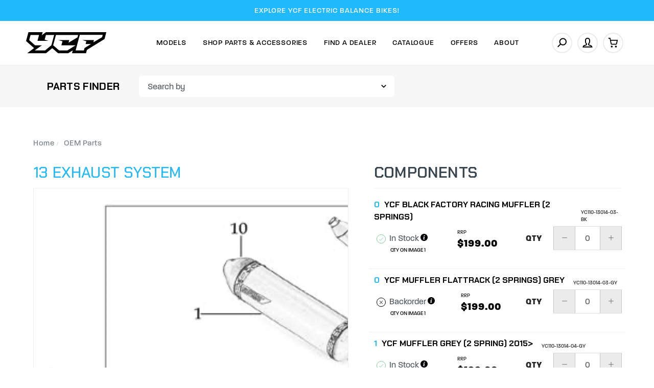

--- FILE ---
content_type: text/html; charset=utf-8
request_url: https://www.ycf-riding.com.au/exhaust-system~285911
body_size: 36809
content:
<!DOCTYPE html>
<html lang="en">
<head itemscope itemtype="http://schema.org/WebSite">
	<meta http-equiv="Content-Type" content="text/html; charset=utf-8"/>
<meta name="keywords" content="YCF Genuine,13 Exhaust system "/>
<meta name="description" content="13 Exhaust system  - YCF Genuine"/>
<meta name="viewport" content="width=device-width, initial-scale=1.0, user-scalable=0"/>
<meta property="og:image" content="https://www.ycf-riding.com.au/assets/full/17_FCTY_SP3_F190_OEM-13.png?20240205142525"/>
<meta property="og:title" content="13 Exhaust system  - YCF Genuine"/>
<meta property="og:site_name" content="YCF Australia"/>
<meta property="og:type" content="website"/>
<meta property="og:url" content="https://www.ycf-riding.com.au/exhaust-system~285911"/>
<meta property="og:description" content="13 Exhaust system  - YCF Genuine"/>

<title itemprop='name'>13 Exhaust system  - YCF Genuine</title>
<link rel="canonical" href="https://www.ycf-riding.com.au/exhaust-system~285911" itemprop="url"/>
<link rel="shortcut icon" href="/assets/favicon_logo.png?1769146842"/>
<link rel="stylesheet" type="text/css" href="https://maxcdn.bootstrapcdn.com/font-awesome/4.7.0/css/font-awesome.min.css" media="all"/>
<link rel="stylesheet" type="text/css" href="https://cdn.neto.com.au/assets/neto-cdn/jquery_ui/1.11.1/css/custom-theme/jquery-ui-1.8.18.custom.css" media="all"/>
<link rel="stylesheet" type="text/css" href="https://cdn.neto.com.au/assets/neto-cdn/fancybox/2.1.5/jquery.fancybox.css" media="all"/>
<link class="theme-selector" rel="stylesheet" type="text/css" href="/assets/themes/ycf_yakk_dealers_16SEP25/css/app.css?1769146842" media="all"/>
<link rel="stylesheet" type="text/css" href="/assets/themes/ycf_yakk_dealers_16SEP25/css/style.css?1769146842" media="all"/>
<link rel="stylesheet" type="text/css" href="/assets/themes/ycf_yakk_dealers_16SEP25/js/slick/slick.css?1769146842"/>
<link rel="stylesheet" type="text/css" href="/assets/themes/ycf_yakk_dealers_16SEP25/js/slick/slick-theme.css?1769146842"/>
<link href="https://fonts.googleapis.com/css2?family=Chakra+Petch:ital,wght@0,300;0,400;0,500;0,600;0,700;1,300;1,400;1,500;1,600;1,700&display=swap" rel="stylesheet">
<link rel="stylesheet" href="https://use.typekit.net/nfj5asr.css">

<link rel="stylesheet" href="https://maxcdn.icons8.com/fonts/line-awesome/1.1/css/line-awesome-font-awesome.min.css">
<!--[if lte IE 8]>
	<script type="text/javascript" src="https://cdn.neto.com.au/assets/neto-cdn/html5shiv/3.7.0/html5shiv.js"></script>
	<script type="text/javascript" src="https://cdn.neto.com.au/assets/neto-cdn/respond.js/1.3.0/respond.min.js"></script>
<![endif]-->


<script type="text/javascript">
	var home = "https://www.ycf-riding.com.au/";
	var current_location = window.location.href;
	var current_url = "https://www.ycf-riding.com.au/exhaust-system~285911";	
</script>

<!-- Begin: Script 92 -->
<script src="https://js.stripe.com/v3/"></script>
<!-- End: Script 92 -->
<!-- Begin: Script 106 -->
<!-- Global site tag (gtag.js) - Google Analytics -->
<script async src="https://www.googletagmanager.com/gtag/js?id=G-D81ZXCR8LE"></script>
<script>
  window.dataLayer = window.dataLayer || [];
  function gtag(){dataLayer.push(arguments);}
  gtag('js', new Date());
    gtag('config', 'G-D81ZXCR8LE', {
      send_page_view: false
    });
</script>
<!-- End: Script 106 -->
<!-- Begin: Script 107 -->
<!-- Meta Pixel Code -->
<script>
!function(f,b,e,v,n,t,s)
{if(f.fbq)return;n=f.fbq=function(){n.callMethod?
n.callMethod.apply(n,arguments):n.queue.push(arguments)};
if(!f._fbq)f._fbq=n;n.push=n;n.loaded=!0;n.version='2.0';
n.queue=[];t=b.createElement(e);t.async=!0;
t.src=v;s=b.getElementsByTagName(e)[0];
s.parentNode.insertBefore(t,s)}(window, document,'script',
'https://connect.facebook.net/en_US/fbevents.js');
fbq('init', '901026767696773');
fbq('track', 'PageView');
</script>
<noscript><img height="1" width="1" style="display:none"
src="https://www.facebook.com/tr?id=901026767696773&ev=PageView&noscript=1"
/></noscript>
<!-- End Meta Pixel Code -->
<meta name="facebook-domain-verification" content="5o4spc3v67scgokd2e430mm86w6mp8" />
<!-- End: Script 107 -->


</head>

<body id="n_product" class="n_ycf_yakk_dealers_16SEP25 initial_load content_1 inner_pages ">
	<a href="#main-content" class="sr-only sr-only-focusable">Skip to main content</a>

	<!-- Announcement -->
	<section id="wrapper-announcement">
			<div class="container text-center">
				<div class="row"><div class="col-xs-12">
					<a href="/models/ycf-electric-balance-bikes/">
						<span>EXPLORE YCF ELECTRIC BALANCE BIKES!</span>
					</a>
				</div></div>
			</div>
		</section>

	<!-- Header -->
	<header id="wrapper-header" class="">
		<div class="container hidden-xs hidden-sm">
			<div class="row">
			<div class="wrapper-logo col-sm-2 text-center">
				<a href="https://www.ycf-riding.com.au" title="YCF Australia">
					<img class="logo" src="/assets/website_logo.png" alt="YCF Australia"/>
					<img class="logo sticky-logo" src="/assets/mobile_logo.png"/>
				</a>
			</div>			
			
		<div class="header-right col-sm-10">
		<!-- Desktop Menu -->
		<div id="wrapper-staticmenu" class="navbar-responsive-collapse col-m-12">	
			
			<ul class="nav navbar-nav category-menu">
				
				<li class="lvl-1 category_ dropdown dropdown-hover ">
							<a href="https://www.ycf-riding.com.au/models/" class="ease dropdown-toggle">Models <i class="fa fa-angle-down" aria-hidden="true"></i></a>		
							
							<ul class="dropdown-menu level2">
									<li class="lvl-2 "> 
						<a href="/models/ycf-electric-balance-bikes/" class="ease nuhover item_1372 dropdown-toggle">
						
						<span class="icons">
							<img class="default-image lazy-load desktop-img" src="/assets/webshop/cms/72/1372.png?1726640625" alt="YCF Electric Balance Bikes" />
						</span>
							
						<span class="title">YCF Electric Balance Bikes</span>						
						<svg xmlns="http://www.w3.org/2000/svg" width="4.823" height="8.646" viewBox="0 0 4.823 8.646">
  <g id="Group_217" data-name="Group 217" transform="translate(-594.892 -2191.793)">
    <path id="Path_282" data-name="Path 282" d="M-7706.172-1042l3.616,3.616-3.616,3.616" transform="translate(8301.771 3234.5)" fill="none" stroke="#5d6469" stroke-linecap="round" stroke-linejoin="round" stroke-width="1"/>
  </g>
</svg>	</a>
						</li><li class="lvl-2 "> 
						<a href="/models/sunday-motors/" class="ease nuhover item_115 dropdown-toggle">
						
						<span class="icons">
							<img class="default-image lazy-load desktop-img" src="/assets/webshop/cms/15/115.png?1768797076" alt="SUNDAY MOTORS" />
						</span>
							
						<span class="title">SUNDAY MOTORS</span>						
						<svg xmlns="http://www.w3.org/2000/svg" width="4.823" height="8.646" viewBox="0 0 4.823 8.646">
  <g id="Group_217" data-name="Group 217" transform="translate(-594.892 -2191.793)">
    <path id="Path_282" data-name="Path 282" d="M-7706.172-1042l3.616,3.616-3.616,3.616" transform="translate(8301.771 3234.5)" fill="none" stroke="#5d6469" stroke-linecap="round" stroke-linejoin="round" stroke-width="1"/>
  </g>
</svg>	</a>
						</li><li class="lvl-2 "> 
						<a href="/models/limited-edition/" class="ease nuhover item_1029 dropdown-toggle">
						
						<span class="icons">
							<img class="default-image lazy-load desktop-img" src="/assets/webshop/cms/29/1029.png?1758771117" alt="LIMITED EDITION" />
						</span>
							
						<span class="title">LIMITED EDITION</span>						
						<svg xmlns="http://www.w3.org/2000/svg" width="4.823" height="8.646" viewBox="0 0 4.823 8.646">
  <g id="Group_217" data-name="Group 217" transform="translate(-594.892 -2191.793)">
    <path id="Path_282" data-name="Path 282" d="M-7706.172-1042l3.616,3.616-3.616,3.616" transform="translate(8301.771 3234.5)" fill="none" stroke="#5d6469" stroke-linecap="round" stroke-linejoin="round" stroke-width="1"/>
  </g>
</svg>	</a>
						</li><li class="lvl-2 "> 
						<a href="/models/50cc/" class="ease nuhover item_106 dropdown-toggle">
						
						<span class="icons">
							<img class="default-image lazy-load desktop-img" src="/assets/webshop/cms/06/106.png?1738963748" alt="50" />
						</span>
							
						<span class="title">50</span>						
						<svg xmlns="http://www.w3.org/2000/svg" width="4.823" height="8.646" viewBox="0 0 4.823 8.646">
  <g id="Group_217" data-name="Group 217" transform="translate(-594.892 -2191.793)">
    <path id="Path_282" data-name="Path 282" d="M-7706.172-1042l3.616,3.616-3.616,3.616" transform="translate(8301.771 3234.5)" fill="none" stroke="#5d6469" stroke-linecap="round" stroke-linejoin="round" stroke-width="1"/>
  </g>
</svg>	</a>
						</li><li class="lvl-2 "> 
						<a href="/models/electric/" class="ease nuhover item_113 dropdown-toggle">
						
						<span class="icons">
							<img class="default-image lazy-load desktop-img" src="/assets/webshop/cms/13/113.png?1738963900" alt="ELECTRIC" />
						</span>
							
						<span class="title">ELECTRIC</span>						
						<svg xmlns="http://www.w3.org/2000/svg" width="4.823" height="8.646" viewBox="0 0 4.823 8.646">
  <g id="Group_217" data-name="Group 217" transform="translate(-594.892 -2191.793)">
    <path id="Path_282" data-name="Path 282" d="M-7706.172-1042l3.616,3.616-3.616,3.616" transform="translate(8301.771 3234.5)" fill="none" stroke="#5d6469" stroke-linecap="round" stroke-linejoin="round" stroke-width="1"/>
  </g>
</svg>	</a>
						</li><li class="lvl-2 "> 
						<a href="/models/lite/" class="ease nuhover item_107 dropdown-toggle">
						
						<span class="icons">
							<img class="default-image lazy-load desktop-img" src="/assets/webshop/cms/07/107.png?1738963994" alt="LITE" />
						</span>
							
						<span class="title">LITE</span>						
						<svg xmlns="http://www.w3.org/2000/svg" width="4.823" height="8.646" viewBox="0 0 4.823 8.646">
  <g id="Group_217" data-name="Group 217" transform="translate(-594.892 -2191.793)">
    <path id="Path_282" data-name="Path 282" d="M-7706.172-1042l3.616,3.616-3.616,3.616" transform="translate(8301.771 3234.5)" fill="none" stroke="#5d6469" stroke-linecap="round" stroke-linejoin="round" stroke-width="1"/>
  </g>
</svg>	</a>
						</li><li class="lvl-2 "> 
						<a href="/models/start/" class="ease nuhover item_108 dropdown-toggle">
						
						<span class="icons">
							<img class="default-image lazy-load desktop-img" src="/assets/webshop/cms/08/108.png?1738964136" alt="START" />
						</span>
							
						<span class="title">START</span>						
						<svg xmlns="http://www.w3.org/2000/svg" width="4.823" height="8.646" viewBox="0 0 4.823 8.646">
  <g id="Group_217" data-name="Group 217" transform="translate(-594.892 -2191.793)">
    <path id="Path_282" data-name="Path 282" d="M-7706.172-1042l3.616,3.616-3.616,3.616" transform="translate(8301.771 3234.5)" fill="none" stroke="#5d6469" stroke-linecap="round" stroke-linejoin="round" stroke-width="1"/>
  </g>
</svg>	</a>
						</li><li class="lvl-2 "> 
						<a href="/models/pilot/" class="ease nuhover item_109 dropdown-toggle">
						
						<span class="icons">
							<img class="default-image lazy-load desktop-img" src="/assets/webshop/cms/09/109.png?1738964067" alt="PILOT" />
						</span>
							
						<span class="title">PILOT</span>						
						<svg xmlns="http://www.w3.org/2000/svg" width="4.823" height="8.646" viewBox="0 0 4.823 8.646">
  <g id="Group_217" data-name="Group 217" transform="translate(-594.892 -2191.793)">
    <path id="Path_282" data-name="Path 282" d="M-7706.172-1042l3.616,3.616-3.616,3.616" transform="translate(8301.771 3234.5)" fill="none" stroke="#5d6469" stroke-linecap="round" stroke-linejoin="round" stroke-width="1"/>
  </g>
</svg>	</a>
						</li><li class="lvl-2 "> 
						<a href="/models/factory/" class="ease nuhover item_110 dropdown-toggle">
						
						<span class="icons">
							<img class="default-image lazy-load desktop-img" src="/assets/webshop/cms/10/110.png?1738963944" alt="FACTORY" />
						</span>
							
						<span class="title">FACTORY</span>						
						<svg xmlns="http://www.w3.org/2000/svg" width="4.823" height="8.646" viewBox="0 0 4.823 8.646">
  <g id="Group_217" data-name="Group 217" transform="translate(-594.892 -2191.793)">
    <path id="Path_282" data-name="Path 282" d="M-7706.172-1042l3.616,3.616-3.616,3.616" transform="translate(8301.771 3234.5)" fill="none" stroke="#5d6469" stroke-linecap="round" stroke-linejoin="round" stroke-width="1"/>
  </g>
</svg>	</a>
						</li><li class="lvl-2 "> 
						<a href="/models/bigy/" class="ease nuhover item_112 dropdown-toggle">
						
						<span class="icons">
							<img class="default-image lazy-load desktop-img" src="/assets/webshop/cms/12/112.png?1738963808" alt="BIGY" />
						</span>
							
						<span class="title">BIGY</span>						
						<svg xmlns="http://www.w3.org/2000/svg" width="4.823" height="8.646" viewBox="0 0 4.823 8.646">
  <g id="Group_217" data-name="Group 217" transform="translate(-594.892 -2191.793)">
    <path id="Path_282" data-name="Path 282" d="M-7706.172-1042l3.616,3.616-3.616,3.616" transform="translate(8301.771 3234.5)" fill="none" stroke="#5d6469" stroke-linecap="round" stroke-linejoin="round" stroke-width="1"/>
  </g>
</svg>	</a>
						</li><li class="lvl-2 "> 
						<a href="/models/sm/" class="ease nuhover item_111 dropdown-toggle">
						
						<span class="icons">
							<img class="default-image lazy-load desktop-img" src="/assets/webshop/cms/11/111.png?1606965439" alt="SM (SUPERMOTO)" />
						</span>
							
						<span class="title">SM (SUPERMOTO)</span>						
						<svg xmlns="http://www.w3.org/2000/svg" width="4.823" height="8.646" viewBox="0 0 4.823 8.646">
  <g id="Group_217" data-name="Group 217" transform="translate(-594.892 -2191.793)">
    <path id="Path_282" data-name="Path 282" d="M-7706.172-1042l3.616,3.616-3.616,3.616" transform="translate(8301.771 3234.5)" fill="none" stroke="#5d6469" stroke-linecap="round" stroke-linejoin="round" stroke-width="1"/>
  </g>
</svg>	</a>
						</li><li class="lvl-2 "> 
						<a href="/models/mini-gp/" class="ease nuhover item_1025 dropdown-toggle">
						
						<span class="icons">
							<img class="default-image lazy-load desktop-img" src="/assets/webshop/cms/25/1025.png?1738964034" alt="YCF GP" />
						</span>
							
						<span class="title">YCF GP</span>						
						<svg xmlns="http://www.w3.org/2000/svg" width="4.823" height="8.646" viewBox="0 0 4.823 8.646">
  <g id="Group_217" data-name="Group 217" transform="translate(-594.892 -2191.793)">
    <path id="Path_282" data-name="Path 282" d="M-7706.172-1042l3.616,3.616-3.616,3.616" transform="translate(8301.771 3234.5)" fill="none" stroke="#5d6469" stroke-linecap="round" stroke-linejoin="round" stroke-width="1"/>
  </g>
</svg>	</a>
						</li>
								</ul>
							</li><li class="lvl-1 category_126 dropdown dropdown-hover cat-menu ">
							<a href="/parts-accessories/" class="ease dropdown-toggle">Shop Parts & Accessories <i class="fa fa-angle-down" aria-hidden="true"></i></a>		
							
							<div class="dropdown-menu mega-menu">
										<ul class="category_menu 126"><li class="menu-item "> <a href="https://www.ycf-riding.com.au/parts-accessories/air-filters/" class="ease nuhover dropdown-toggle">	<span class="title">Air Filters</span>	
										</a>
										 </li><li class="menu-item "> <a href="https://www.ycf-riding.com.au/parts-accessories/bash-plates/" class="ease nuhover dropdown-toggle">	<span class="title">Bash Plates</span>	
										</a>
										 </li><li class="menu-item "> <a href="https://www.ycf-riding.com.au/parts-accessories/batteries/" class="ease nuhover dropdown-toggle">	<span class="title">Batteries</span>	
										</a>
										 </li><li class="menu-item "> <a href="https://www.ycf-riding.com.au/parts-accessories/bearings/" class="ease nuhover dropdown-toggle">	<span class="title">Bearings</span>	
										</a>
										 </li><li class="menu-item "> <a href="https://www.ycf-riding.com.au/parts-accessories/bling-parts/" class="ease nuhover dropdown-toggle">	<span class="title">Bling Parts</span>	
										</a>
										 </li><li class="menu-item "> <a href="https://www.ycf-riding.com.au/parts-accessories/brake-disc-pads/" class="ease nuhover dropdown-toggle">	<span class="title">Brake Discs & Pads</span>	
										</a>
										 </li><li class="menu-item "> <a href="https://www.ycf-riding.com.au/parts-accessories/brake-pedals/" class="ease nuhover dropdown-toggle">	<span class="title">Brake Pedals</span>	
										</a>
										 </li><li class="menu-item "> <a href="https://www.ycf-riding.com.au/parts-accessories/brake-systems/" class="ease nuhover dropdown-toggle">	<span class="title">Brake Systems</span>	
										</a>
										 </li><li class="menu-item "> <a href="https://www.ycf-riding.com.au/parts-accessories/cable-hoses/" class="ease nuhover dropdown-toggle">	<span class="title">Cables & Hoses</span>	
										</a>
										 </li><li class="menu-item "> <a href="https://www.ycf-riding.com.au/parts-accessories/carbies/" class="ease nuhover dropdown-toggle">	<span class="title">Carbies</span>	
										</a>
										 </li><li class="menu-item "> <a href="https://www.ycf-riding.com.au/parts-accessories/cdis/" class="ease nuhover dropdown-toggle">	<span class="title">CDI's</span>	
										</a>
										 </li><li class="menu-item "> <a href="https://www.ycf-riding.com.au/parts-accessories/chain-guides/" class="ease nuhover dropdown-toggle">	<span class="title">Chains & Guides</span>	
										</a>
										 </li><li class="menu-item "> <a href="https://www.ycf-riding.com.au/clearance/" class="ease nuhover dropdown-toggle">	<span class="title">Clearance</span>	
										</a>
										 </li><li class="menu-item "> <a href="https://www.ycf-riding.com.au/parts-accessories/clutch/" class="ease nuhover dropdown-toggle">	<span class="title">Clutch</span>	
										</a>
										 </li><li class="menu-item "> <a href="https://www.ycf-riding.com.au/parts-accessories/cylinder-cylinder-heads/" class="ease nuhover dropdown-toggle">	<span class="title">Cylinder & Cyl Heads</span>	
										</a>
										 </li><li class="menu-item "> <a href="https://www.ycf-riding.com.au/parts-accessories/daytona/" class="ease nuhover dropdown-toggle">	<span class="title">Daytona Parts</span>	
										</a>
										 </li><li class="menu-item "> <a href="https://www.ycf-riding.com.au/parts-accessories/electrical/" class="ease nuhover dropdown-toggle">	<span class="title">Electrical</span>	
										</a>
										 </li><li class="menu-item "> <a href="https://www.ycf-riding.com.au/parts-accessories/engine-cases-covers/" class="ease nuhover dropdown-toggle">	<span class="title">Engine Cases & Covers</span>	
										</a>
										 </li><li class="menu-item "> <a href="https://www.ycf-riding.com.au/parts-accessories/engine-parts/" class="ease nuhover dropdown-toggle">	<span class="title">Engine Parts</span>	
										</a>
										 </li><li class="menu-item "> <a href="https://www.ycf-riding.com.au/parts-accessories/exhausts/" class="ease nuhover dropdown-toggle">	<span class="title">Exhausts</span>	
										</a>
										 </li><li class="menu-item "> <a href="https://www.ycf-riding.com.au/parts-accessories/footpegs/" class="ease nuhover dropdown-toggle">	<span class="title">Footpegs</span>	
										</a>
										 </li><li class="menu-item "> <a href="https://www.ycf-riding.com.au/parts-accessories/frames/" class="ease nuhover dropdown-toggle">	<span class="title">Frame Parts</span>	
										</a>
										 </li><li class="menu-item "> <a href="https://www.ycf-riding.com.au/parts-accessories/front-forks/" class="ease nuhover dropdown-toggle">	<span class="title">Front Forks</span>	
										</a>
										 </li><li class="menu-item "> <a href="https://www.ycf-riding.com.au/parts-accessories/fuel-caps/" class="ease nuhover dropdown-toggle">	<span class="title">Fuel Caps</span>	
										</a>
										 </li><li class="menu-item "> <a href="https://www.ycf-riding.com.au/parts-accessories/fuel-line/" class="ease nuhover dropdown-toggle">	<span class="title">Fuel Line</span>	
										</a>
										 </li><li class="menu-item "> <a href="https://www.ycf-riding.com.au/parts-accessories/fuel-tanks/" class="ease nuhover dropdown-toggle">	<span class="title">Fuel Tanks</span>	
										</a>
										 </li><li class="menu-item "> <a href="https://www.ycf-riding.com.au/parts-accessories/gaskets/" class="ease nuhover dropdown-toggle">	<span class="title">Gaskets & Seals</span>	
										</a>
										 </li><li class="menu-item "> <a href="https://www.ycf-riding.com.au/parts-accessories/gear-levers/" class="ease nuhover dropdown-toggle">	<span class="title">Gear Levers</span>	
										</a>
										 </li><li class="menu-item "> <a href="https://www.ycf-riding.com.au/parts-accessories/gearbox/" class="ease nuhover dropdown-toggle">	<span class="title">Gearbox</span>	
										</a>
										 </li><li class="menu-item "> <a href="https://www.ycf-riding.com.au/parts-accessories/graphics-kits/" class="ease nuhover dropdown-toggle">	<span class="title">Graphics Kits</span>	
										</a>
										 </li><li class="menu-item "> <a href="https://www.ycf-riding.com.au/parts-accessories/grips/" class="ease nuhover dropdown-toggle">	<span class="title">Grips</span>	
										</a>
										 </li><li class="menu-item "> <a href="https://www.ycf-riding.com.au/parts-accessories/handguards/" class="ease nuhover dropdown-toggle">	<span class="title">Handguards</span>	
										</a>
										 </li><li class="menu-item "> <a href="https://www.ycf-riding.com.au/parts-accessories/handlebars/" class="ease nuhover dropdown-toggle">	<span class="title">Handlebars</span>	
										</a>
										 </li><li class="menu-item "> <a href="https://www.ycf-riding.com.au/parts-accessories/levers/" class="ease nuhover dropdown-toggle">	<span class="title">Levers</span>	
										</a>
										 </li><li class="menu-item "> <a href="https://www.ycf-riding.com.au/parts-accessories/lighting/" class="ease nuhover dropdown-toggle">	<span class="title">Lighting</span>	
										</a>
										 </li><li class="menu-item "> <a href="https://www.ycf-riding.com.au/parts-accessories/merchandise/" class="ease nuhover dropdown-toggle">	<span class="title">Merchandise</span>	
										</a>
										 </li><li class="menu-item "> <a href="https://www.ycf-riding.com.au/parts-accessories/oil-coolers/" class="ease nuhover dropdown-toggle">	<span class="title">Oil Coolers</span>	
										</a>
										 </li><li class="menu-item "> <a href="https://www.ycf-riding.com.au/parts-accessories/oil-filters/" class="ease nuhover dropdown-toggle">	<span class="title">Oil Filters</span>	
										</a>
										 </li><li class="menu-item "> <a href="https://www.ycf-riding.com.au/parts-accessories/paddock-accessories/" class="ease nuhover dropdown-toggle">	<span class="title">Paddock Accessories</span>	
										</a>
										 </li><li class="menu-item "> <a href="https://www.ycf-riding.com.au/parts-accessories/piston-kits/" class="ease nuhover dropdown-toggle">	<span class="title">Piston Kits</span>	
										</a>
										 </li><li class="menu-item "> <a href="https://www.ycf-riding.com.au/plastic-kits/" class="ease nuhover dropdown-toggle">	<span class="title">Plastic kits</span>	
										</a>
										 </li><li class="menu-item "> <a href="https://www.ycf-riding.com.au/parts-accessories/plastics/" class="ease nuhover dropdown-toggle">	<span class="title">Plastics</span>	
										</a>
										 </li><li class="menu-item "> <a href="https://www.ycf-riding.com.au/parts-accessories/rear-shock/" class="ease nuhover dropdown-toggle">	<span class="title">Rear Shock</span>	
										</a>
										 </li><li class="menu-item "> <a href="https://www.ycf-riding.com.au/parts-accessories/seats/" class="ease nuhover dropdown-toggle">	<span class="title">Seats</span>	
										</a>
										 </li><li class="menu-item "> <a href="https://www.ycf-riding.com.au/parts-accessories/spark-plugs/" class="ease nuhover dropdown-toggle">	<span class="title">Spark Plugs</span>	
										</a>
										 </li><li class="menu-item "> <a href="https://www.ycf-riding.com.au/parts-accessories/sprockets/" class="ease nuhover dropdown-toggle">	<span class="title">Sprockets</span>	
										</a>
										 </li><li class="menu-item "> <a href="https://www.ycf-riding.com.au/parts-accessories/starters/" class="ease nuhover dropdown-toggle">	<span class="title">Starting</span>	
										</a>
										 </li><li class="menu-item "> <a href="https://www.ycf-riding.com.au/parts-accessories/sub-frames/" class="ease nuhover dropdown-toggle">	<span class="title">Sub-Frames</span>	
										</a>
										 </li><li class="menu-item "> <a href="https://www.ycf-riding.com.au/parts-accessories/supermoto/" class="ease nuhover dropdown-toggle">	<span class="title">Supermoto</span>	
										</a>
										 </li><li class="menu-item "> <a href="https://www.ycf-riding.com.au/parts-accessories/swingarms/" class="ease nuhover dropdown-toggle">	<span class="title">Swingarms</span>	
										</a>
										 </li><li class="menu-item "> <a href="https://www.ycf-riding.com.au/parts-accessories/throttles/" class="ease nuhover dropdown-toggle">	<span class="title">Throttles</span>	
										</a>
										 </li><li class="menu-item "> <a href="https://www.ycf-riding.com.au/parts-accessories/timing/" class="ease nuhover dropdown-toggle">	<span class="title">Timing</span>	
										</a>
										 </li><li class="menu-item "> <a href="https://www.ycf-riding.com.au/parts-accessories/tools/" class="ease nuhover dropdown-toggle">	<span class="title">Tools</span>	
										</a>
										 </li><li class="menu-item "> <a href="https://www.ycf-riding.com.au/parts-accessories/triple-clamps/" class="ease nuhover dropdown-toggle">	<span class="title">Triple Clamps</span>	
										</a>
										 </li><li class="menu-item "> <a href="https://www.ycf-riding.com.au/parts-accessories/tubes/" class="ease nuhover dropdown-toggle">	<span class="title">Tyres & Tubes</span>	
										</a>
										 </li><li class="menu-item "> <a href="https://www.ycf-riding.com.au/parts-accessories/wheels/" class="ease nuhover dropdown-toggle">	<span class="title">Wheels</span>	
										</a>
										 </li><li class="menu-item "> <a href="https://www.ycf-riding.com.au/parts-accessories/ycf-complete-engines/" class="ease nuhover dropdown-toggle">	<span class="title">YCF Complete Engines</span>	
										</a>
										 </li></ul>
							<ul class="dropdown-menu level2">
									<li class="lvl-2 "> 
						<a href="/parts-finder/" class="ease nuhover dropdown-toggle"><span>Genuine</span>Parts Finder <svg xmlns="http://www.w3.org/2000/svg" width="4.823" height="8.646" viewBox="0 0 4.823 8.646">
  <g id="Group_217" data-name="Group 217" transform="translate(-594.892 -2191.793)">
    <path id="Path_282" data-name="Path 282" d="M-7706.172-1042l3.616,3.616-3.616,3.616" transform="translate(8301.771 3234.5)" fill="none" stroke="#5d6469" stroke-linecap="round" stroke-linejoin="round" stroke-width="1"/>
  </g>
</svg></a>
						</li><li class="lvl-2 "> 
						<a href="/parts-accessories/" class="ease nuhover dropdown-toggle"><span>Shop All</span>Parts and Accessories <svg xmlns="http://www.w3.org/2000/svg" width="4.823" height="8.646" viewBox="0 0 4.823 8.646">
  <g id="Group_217" data-name="Group 217" transform="translate(-594.892 -2191.793)">
    <path id="Path_282" data-name="Path 282" d="M-7706.172-1042l3.616,3.616-3.616,3.616" transform="translate(8301.771 3234.5)" fill="none" stroke="#5d6469" stroke-linecap="round" stroke-linejoin="round" stroke-width="1"/>
  </g>
</svg></a>
						</li><li class="lvl-2 "> 
						<a href="/gift-voucher/" class="ease nuhover dropdown-toggle">Gift Vouchers  <svg xmlns="http://www.w3.org/2000/svg" width="4.823" height="8.646" viewBox="0 0 4.823 8.646">
  <g id="Group_217" data-name="Group 217" transform="translate(-594.892 -2191.793)">
    <path id="Path_282" data-name="Path 282" d="M-7706.172-1042l3.616,3.616-3.616,3.616" transform="translate(8301.771 3234.5)" fill="none" stroke="#5d6469" stroke-linecap="round" stroke-linejoin="round" stroke-width="1"/>
  </g>
</svg></a>
						</li><li class="lvl-2 "> 
						<a href="/clearance/" class="ease nuhover dropdown-toggle">Clearance <svg xmlns="http://www.w3.org/2000/svg" width="4.823" height="8.646" viewBox="0 0 4.823 8.646">
  <g id="Group_217" data-name="Group 217" transform="translate(-594.892 -2191.793)">
    <path id="Path_282" data-name="Path 282" d="M-7706.172-1042l3.616,3.616-3.616,3.616" transform="translate(8301.771 3234.5)" fill="none" stroke="#5d6469" stroke-linecap="round" stroke-linejoin="round" stroke-width="1"/>
  </g>
</svg></a>
						</li>
								</ul>
							</li><li class="lvl-1 category_ ">
							<a href="/find-dealers/" class="ease ">Find A Dealer </a>		
							
							</li><li class="lvl-1 category_ ">
							<a href="/Catalogue/" class="ease ">Catalogue </a>		
							
							</li><li class="lvl-1 category_ ">
							<a href="/offers/promotions/" class="ease ">Offers </a>		
							
							</li><li class="lvl-1 category_ dropdown dropdown-hover ">
							<a href="" class="ease dropdown-toggle">About <i class="fa fa-angle-down" aria-hidden="true"></i></a>		
							
							<ul class="dropdown-menu level2">
									<li class="lvl-2 "> 
						<a href="/news/" class="ease nuhover dropdown-toggle">News <svg xmlns="http://www.w3.org/2000/svg" width="4.823" height="8.646" viewBox="0 0 4.823 8.646">
  <g id="Group_217" data-name="Group 217" transform="translate(-594.892 -2191.793)">
    <path id="Path_282" data-name="Path 282" d="M-7706.172-1042l3.616,3.616-3.616,3.616" transform="translate(8301.771 3234.5)" fill="none" stroke="#5d6469" stroke-linecap="round" stroke-linejoin="round" stroke-width="1"/>
  </g>
</svg></a>
						</li><li class="lvl-2 "> 
						<a href="/zip" class="ease nuhover dropdown-toggle">Zip Finance <svg xmlns="http://www.w3.org/2000/svg" width="4.823" height="8.646" viewBox="0 0 4.823 8.646">
  <g id="Group_217" data-name="Group 217" transform="translate(-594.892 -2191.793)">
    <path id="Path_282" data-name="Path 282" d="M-7706.172-1042l3.616,3.616-3.616,3.616" transform="translate(8301.771 3234.5)" fill="none" stroke="#5d6469" stroke-linecap="round" stroke-linejoin="round" stroke-width="1"/>
  </g>
</svg></a>
						</li><li class="lvl-2 "> 
						<a href="/faq/" class="ease nuhover dropdown-toggle">FAQ <svg xmlns="http://www.w3.org/2000/svg" width="4.823" height="8.646" viewBox="0 0 4.823 8.646">
  <g id="Group_217" data-name="Group 217" transform="translate(-594.892 -2191.793)">
    <path id="Path_282" data-name="Path 282" d="M-7706.172-1042l3.616,3.616-3.616,3.616" transform="translate(8301.771 3234.5)" fill="none" stroke="#5d6469" stroke-linecap="round" stroke-linejoin="round" stroke-width="1"/>
  </g>
</svg></a>
						</li><li class="lvl-2 "> 
						<a href="/about-ycf/" class="ease nuhover dropdown-toggle">About YCF <svg xmlns="http://www.w3.org/2000/svg" width="4.823" height="8.646" viewBox="0 0 4.823 8.646">
  <g id="Group_217" data-name="Group 217" transform="translate(-594.892 -2191.793)">
    <path id="Path_282" data-name="Path 282" d="M-7706.172-1042l3.616,3.616-3.616,3.616" transform="translate(8301.771 3234.5)" fill="none" stroke="#5d6469" stroke-linecap="round" stroke-linejoin="round" stroke-width="1"/>
  </g>
</svg></a>
						</li><li class="lvl-2 "> 
						<a href="/contact-us/" class="ease nuhover dropdown-toggle">Contact Us  <svg xmlns="http://www.w3.org/2000/svg" width="4.823" height="8.646" viewBox="0 0 4.823 8.646">
  <g id="Group_217" data-name="Group 217" transform="translate(-594.892 -2191.793)">
    <path id="Path_282" data-name="Path 282" d="M-7706.172-1042l3.616,3.616-3.616,3.616" transform="translate(8301.771 3234.5)" fill="none" stroke="#5d6469" stroke-linecap="round" stroke-linejoin="round" stroke-width="1"/>
  </g>
</svg></a>
						</li><li class="lvl-2 "> 
						<a href="/become-a-dealer/" class="ease nuhover dropdown-toggle">Become A Dealer  <svg xmlns="http://www.w3.org/2000/svg" width="4.823" height="8.646" viewBox="0 0 4.823 8.646">
  <g id="Group_217" data-name="Group 217" transform="translate(-594.892 -2191.793)">
    <path id="Path_282" data-name="Path 282" d="M-7706.172-1042l3.616,3.616-3.616,3.616" transform="translate(8301.771 3234.5)" fill="none" stroke="#5d6469" stroke-linecap="round" stroke-linejoin="round" stroke-width="1"/>
  </g>
</svg></a>
						</li>
								</ul>
							</li>
			</ul>		
		</div>
		
		<div class="wrapper-utility col-sm-4  text-right">
				<!-- Search -->
				<div class="header-search">
					<button class="search-btn" type="button" data-toggle="collapse" data-target="#searchToggle" aria-expanded="true">
					<svg xmlns="http://www.w3.org/2000/svg" width="18.003" height="18.002" viewBox="0 0 18.003 18.002">
					  <g  data-name="Group 27" transform="translate(-15.293 -15)">
						<path data-name="Path 72" d="M16,43.851l5.659-5.66" transform="translate(0 -11.555)" fill="none" stroke="#000" stroke-linejoin="round" stroke-width="2"/>
						<circle  data-name="Ellipse 14" cx="6.231" cy="6.231" r="6.231" transform="translate(19.834 16)" fill="none" stroke="#000" stroke-width="2"/>
					  </g>
					</svg>
					</button>
				</div>

				<!-- Accounts Menu -->
				<div class="header-account">
					<div class="wrapper-accounts hidden-xs btn-group">
							<span nloader-content-id="Jye4VnpbsnPU-knYV6iYwfNxUdvUK-QG61W8X6WQstY4aRuy77rwMz-AvD2G3RY79UGsf-03B6tEwCHzjdbuxA" nloader-content="[base64]" nloader-data="TCxmPoSbML0HmAc3iQiuUoPBJBgcMBZOGfhIDuaLWPE"></span></ul>
					</div>
				</div>
				<!-- Accounts Menu -->
				<!-- Cart -->
				<div id="header-cart">
					<a href="#" data-toggle="dropdown" id="cartcontentsheader">
						<svg xmlns="http://www.w3.org/2000/svg" width="20.353" height="21.053" viewBox="0 0 20.353 21.053">
						  <g transform="translate(-3.855 -1.947)">
							<circle  data-name="Ellipse 132" cx="1" cy="1" r="1" transform="translate(10 20)" fill="none" stroke="#000" stroke-width="2"/>
							<circle  data-name="Ellipse 133" cx="1" cy="1" r="1" transform="translate(19 20)" fill="none" stroke="#000" stroke-width="2"/>
							<path data-name="Path 3741" d="M1,1H4.481L6.813,12.652a1.74,1.74,0,0,0,1.74,1.4h8.458a1.74,1.74,0,0,0,1.74-1.4l1.392-7.3H5.351" transform="translate(2.855 1.947)" fill="none" stroke="#000" stroke-width="2"/>
						  </g>
						</svg>
						<span rel="a2c_item_count">0</span></span></a>
					<ul class="dropdown-menu" style="max-height: 50vh; overflow: scroll;">
						<li class="box" id="neto-dropdown">
							<div class="body padding" id="cartcontents"></div>
							<div class="footer"></div>
						</li>
					</ul>
				</div>
				<!-- Cart -->				
			</div>
	</div>	
</div>		
</header>

	<!-- MOBILE -->
	<div class="wrapper-mob-header visible-xs visible-sm">
		<div class="mob-logo">
			<a href="https://www.ycf-riding.com.au" title="YCF Australia">
				<img class="logo" src="/assets/mobile_logo.png" alt="YCF Australia"/>
				<img class="logo sticky-logo" src="/assets/mobile_logo.png"/>
			</a>
		</div>
		<div class="mob-links">
			<span class="mob-cart">
				<a href="https://www.ycf-riding.com.au/_mycart?tkn=cart&ts=1769345302125800" aria-label="Shopping cart">
					<div><svg xmlns="http://www.w3.org/2000/svg" width="20.353" height="21.053" viewBox="0 0 20.353 21.053">
  <g  transform="translate(-3.855 -1.947)">
    <circle  data-name="Ellipse 132" cx="1" cy="1" r="1" transform="translate(10 20)" fill="none" stroke="#000" stroke-width="2"/>
    <circle  data-name="Ellipse 133" cx="1" cy="1" r="1" transform="translate(19 20)" fill="none" stroke="#000" stroke-width="2"/>
    <path  data-name="Path 3741" d="M1,1H4.481L6.813,12.652a1.74,1.74,0,0,0,1.74,1.4h8.458a1.74,1.74,0,0,0,1.74-1.4l1.392-7.3H5.351" transform="translate(2.855 1.947)" fill="none" stroke="#000" stroke-width="2"/>
  </g>
</svg></div>
					<span class="cart-count text-center" rel="a2c_item_count">0</span>
				</a>
			</span>
			<span class="mob-menu">
				<div class="hamburger-icon">
					<button class="c-hamburger c-hamburger--htx navbar-slide-toggler navbar-toggler">
						<span>toggle menu</span>
					</button>
				</div>
			</span>
		</div>
	</div>

	<!-- Mobile Menu Script -->
	


	<!-- Mobile Menu -->
	<div class="overlay"></div>
	<div id="mobile-menu" class="visible-xs visible-sm">
		<div class="content-inner">
			<!-- Cart & Account -->
			
			<div class="navbar-collapse navbar-responsive-collapse">
				<div class="account-btn">
					<a class="search-btn" type="button" data-toggle="collapse" data-target="#searchToggle" aria-expanded="true">
						<span><svg xmlns="http://www.w3.org/2000/svg" width="18.003" height="18.003" viewBox="0 0 18.003 18.003">
  <g  data-name="Group 27" transform="translate(-15.293 -15)">
    <path " data-name="Path 72" d="M16,43.851l5.659-5.66" transform="translate(0 -11.555)" fill="none" stroke="#000" stroke-linejoin="round" stroke-width="2"/>
    <circle  data-name="Ellipse 14" cx="6.231" cy="6.231" r="6.231" transform="translate(19.834 16)" fill="none" stroke="#000" stroke-width="2"/>
  </g>
</svg></span>Search
					</a>
					<a href="https://www.ycf-riding.com.au/_myacct" class="btn btn-default" aria-label="Account">
						<span><svg xmlns="http://www.w3.org/2000/svg" width="20.136" height="19.632" viewBox="0 0 20.136 19.632">
  <path data-name="Path 81" d="M14.93,9.053A6.132,6.132,0,0,1,12.873,13.4v.94c0,.588.294,1.5,3.232,2.057a4.555,4.555,0,0,1,3.526,3.232H2A3.937,3.937,0,0,1,5.232,16.4c2.939-.529,3.526-1.469,3.526-2.057V13.4A6.076,6.076,0,0,1,6.7,9.053V6.232A3.933,3.933,0,0,1,10.816,2,3.933,3.933,0,0,1,14.93,6.232Z" transform="translate(-0.818 -1)" fill="none" stroke="#000" stroke-width="2"/>
</svg></span><span nloader-content-id="DLxfJkKZ90WlUboy8XT1nSbmEuekn_8s5krpAYrTzZA4aRuy77rwMz-AvD2G3RY79UGsf-03B6tEwCHzjdbuxA" nloader-content="BokRioUP8fma_M9F-6jpQNp7Y26CQ5Cr38NBXPiRt8HqRY1vKAvQsoK44RlRpOL-NSrJJ9o2_n0f5pxPzsk9WPCSx7tzN9J6Ze9RNx6cxN0" nloader-data="TCxmPoSbML0HmAc3iQiuUoPBJBgcMBZOGfhIDuaLWPE"></span></a>
					
				</div>

				<ul class="nav navbar-nav" id="mob-menu">
							<li class="lvl-1">
											<div class="menu-level-wrapper">
															<a href="https://www.ycf-riding.com.au/models/" data-target="lvl-1" class="collapsed mob-drop">Models
															<span data-toggle="collapse" data-parent="#mob-menu" href="#mob-menu-001" class="collapsed mob-drop"></span>
															</a>
														</div>
														<ul id="mob-menu-001" class="panel-collapse collapse collapse-menu">
															<li class="lvl-2 ">
											<div class="menu-level-wrapper">
														<a href="/models/ycf-electric-balance-bikes/">YCF Electric Balance Bikes</a>
													</div>
											</li><li class="lvl-2 ">
											<div class="menu-level-wrapper">
														<a href="/models/sunday-motors/">SUNDAY MOTORS</a>
													</div>
											</li><li class="lvl-2 ">
											<div class="menu-level-wrapper">
														<a href="/models/limited-edition/">LIMITED EDITION</a>
													</div>
											</li><li class="lvl-2 ">
											<div class="menu-level-wrapper">
														<a href="/models/50cc/">50</a>
													</div>
											</li><li class="lvl-2 ">
											<div class="menu-level-wrapper">
														<a href="/models/electric/">ELECTRIC</a>
													</div>
											</li><li class="lvl-2 ">
											<div class="menu-level-wrapper">
														<a href="/models/lite/">LITE</a>
													</div>
											</li><li class="lvl-2 ">
											<div class="menu-level-wrapper">
														<a href="/models/start/">START</a>
													</div>
											</li><li class="lvl-2 ">
											<div class="menu-level-wrapper">
														<a href="/models/pilot/">PILOT</a>
													</div>
											</li><li class="lvl-2 ">
											<div class="menu-level-wrapper">
														<a href="/models/factory/">FACTORY</a>
													</div>
											</li><li class="lvl-2 ">
											<div class="menu-level-wrapper">
														<a href="/models/bigy/">BIGY</a>
													</div>
											</li><li class="lvl-2 ">
											<div class="menu-level-wrapper">
														<a href="/models/sm/">SM (SUPERMOTO)</a>
													</div>
											</li><li class="lvl-2 ">
											<div class="menu-level-wrapper">
														<a href="/models/mini-gp/">YCF GP</a>
													</div>
											</li>
														</ul>
														
												</li><li class="lvl-1">
											<div class="menu-level-wrapper">
															<a data-target="lvl-1" href="/parts-accessories/" class="collapsed mob-drop">Shop Parts & Accessories
															<span data-toggle="collapse" data-parent="#mob-menu" href="#mob-menu-002" class="collapsed mob-drop"></span>
															</a>
														</div>
														<ul id="mob-menu-002" class="panel-collapse collapse collapse-menu">
												<li class="lvl-2">
														<div class="menu-level-wrapper">
															<a href="https://www.ycf-riding.com.au/parts-accessories/air-filters/">Air Filters</a>
														</div>
													</li><li class="lvl-2">
														<div class="menu-level-wrapper">
															<a href="https://www.ycf-riding.com.au/parts-accessories/bash-plates/">Bash Plates</a>
														</div>
													</li><li class="lvl-2">
														<div class="menu-level-wrapper">
															<a href="https://www.ycf-riding.com.au/parts-accessories/batteries/">Batteries</a>
														</div>
													</li><li class="lvl-2">
														<div class="menu-level-wrapper">
															<a href="https://www.ycf-riding.com.au/parts-accessories/bearings/">Bearings</a>
														</div>
													</li><li class="lvl-2">
														<div class="menu-level-wrapper">
															<a href="https://www.ycf-riding.com.au/parts-accessories/bling-parts/">Bling Parts</a>
														</div>
													</li><li class="lvl-2">
														<div class="menu-level-wrapper">
															<a href="https://www.ycf-riding.com.au/parts-accessories/brake-disc-pads/">Brake Discs & Pads</a>
														</div>
													</li><li class="lvl-2">
														<div class="menu-level-wrapper">
															<a href="https://www.ycf-riding.com.au/parts-accessories/brake-pedals/">Brake Pedals</a>
														</div>
													</li><li class="lvl-2">
														<div class="menu-level-wrapper">
															<a href="https://www.ycf-riding.com.au/parts-accessories/brake-systems/">Brake Systems</a>
														</div>
													</li><li class="lvl-2">
														<div class="menu-level-wrapper">
															<a href="https://www.ycf-riding.com.au/parts-accessories/cable-hoses/">Cables & Hoses</a>
														</div>
													</li><li class="lvl-2">
														<div class="menu-level-wrapper">
															<a href="https://www.ycf-riding.com.au/parts-accessories/carbies/">Carbies</a>
														</div>
													</li><li class="lvl-2">
														<div class="menu-level-wrapper">
															<a href="https://www.ycf-riding.com.au/parts-accessories/cdis/">CDI's</a>
														</div>
													</li><li class="lvl-2">
														<div class="menu-level-wrapper">
															<a href="https://www.ycf-riding.com.au/parts-accessories/chain-guides/">Chains & Guides</a>
														</div>
													</li><li class="lvl-2">
														<div class="menu-level-wrapper">
															<a href="https://www.ycf-riding.com.au/clearance/">Clearance</a>
														</div>
													</li><li class="lvl-2">
														<div class="menu-level-wrapper">
															<a href="https://www.ycf-riding.com.au/parts-accessories/clutch/">Clutch</a>
														</div>
													</li><li class="lvl-2">
														<div class="menu-level-wrapper">
															<a href="https://www.ycf-riding.com.au/parts-accessories/cylinder-cylinder-heads/">Cylinder & Cyl Heads</a>
														</div>
													</li><li class="lvl-2">
														<div class="menu-level-wrapper">
															<a href="https://www.ycf-riding.com.au/parts-accessories/daytona/">Daytona Parts</a>
														</div>
													</li><li class="lvl-2">
														<div class="menu-level-wrapper">
															<a href="https://www.ycf-riding.com.au/parts-accessories/electrical/">Electrical</a>
														</div>
													</li><li class="lvl-2">
														<div class="menu-level-wrapper">
															<a href="https://www.ycf-riding.com.au/parts-accessories/engine-cases-covers/">Engine Cases & Covers</a>
														</div>
													</li><li class="lvl-2">
														<div class="menu-level-wrapper">
															<a href="https://www.ycf-riding.com.au/parts-accessories/engine-parts/">Engine Parts</a>
														</div>
													</li><li class="lvl-2">
														<div class="menu-level-wrapper">
															<a href="https://www.ycf-riding.com.au/parts-accessories/exhausts/">Exhausts</a>
														</div>
													</li><li class="lvl-2">
														<div class="menu-level-wrapper">
															<a href="https://www.ycf-riding.com.au/parts-accessories/footpegs/">Footpegs</a>
														</div>
													</li><li class="lvl-2">
														<div class="menu-level-wrapper">
															<a href="https://www.ycf-riding.com.au/parts-accessories/frames/">Frame Parts</a>
														</div>
													</li><li class="lvl-2">
														<div class="menu-level-wrapper">
															<a href="https://www.ycf-riding.com.au/parts-accessories/front-forks/">Front Forks</a>
														</div>
													</li><li class="lvl-2">
														<div class="menu-level-wrapper">
															<a href="https://www.ycf-riding.com.au/parts-accessories/fuel-caps/">Fuel Caps</a>
														</div>
													</li><li class="lvl-2">
														<div class="menu-level-wrapper">
															<a href="https://www.ycf-riding.com.au/parts-accessories/fuel-line/">Fuel Line</a>
														</div>
													</li><li class="lvl-2">
														<div class="menu-level-wrapper">
															<a href="https://www.ycf-riding.com.au/parts-accessories/fuel-tanks/">Fuel Tanks</a>
														</div>
													</li><li class="lvl-2">
														<div class="menu-level-wrapper">
															<a href="https://www.ycf-riding.com.au/parts-accessories/gaskets/">Gaskets & Seals</a>
														</div>
													</li><li class="lvl-2">
														<div class="menu-level-wrapper">
															<a href="https://www.ycf-riding.com.au/parts-accessories/gear-levers/">Gear Levers</a>
														</div>
													</li><li class="lvl-2">
														<div class="menu-level-wrapper">
															<a href="https://www.ycf-riding.com.au/parts-accessories/gearbox/">Gearbox</a>
														</div>
													</li><li class="lvl-2">
														<div class="menu-level-wrapper">
															<a href="https://www.ycf-riding.com.au/parts-accessories/graphics-kits/">Graphics Kits</a>
														</div>
													</li><li class="lvl-2">
														<div class="menu-level-wrapper">
															<a href="https://www.ycf-riding.com.au/parts-accessories/grips/">Grips</a>
														</div>
													</li><li class="lvl-2">
														<div class="menu-level-wrapper">
															<a href="https://www.ycf-riding.com.au/parts-accessories/handguards/">Handguards</a>
														</div>
													</li><li class="lvl-2">
														<div class="menu-level-wrapper">
															<a href="https://www.ycf-riding.com.au/parts-accessories/handlebars/">Handlebars</a>
														</div>
													</li><li class="lvl-2">
														<div class="menu-level-wrapper">
															<a href="https://www.ycf-riding.com.au/parts-accessories/levers/">Levers</a>
														</div>
													</li><li class="lvl-2">
														<div class="menu-level-wrapper">
															<a href="https://www.ycf-riding.com.au/parts-accessories/lighting/">Lighting</a>
														</div>
													</li><li class="lvl-2">
														<div class="menu-level-wrapper">
															<a href="https://www.ycf-riding.com.au/parts-accessories/merchandise/">Merchandise</a>
														</div>
													</li><li class="lvl-2">
														<div class="menu-level-wrapper">
															<a href="https://www.ycf-riding.com.au/parts-accessories/oil-coolers/">Oil Coolers</a>
														</div>
													</li><li class="lvl-2">
														<div class="menu-level-wrapper">
															<a href="https://www.ycf-riding.com.au/parts-accessories/oil-filters/">Oil Filters</a>
														</div>
													</li><li class="lvl-2">
														<div class="menu-level-wrapper">
															<a href="https://www.ycf-riding.com.au/parts-accessories/paddock-accessories/">Paddock Accessories</a>
														</div>
													</li><li class="lvl-2">
														<div class="menu-level-wrapper">
															<a href="https://www.ycf-riding.com.au/parts-accessories/piston-kits/">Piston Kits</a>
														</div>
													</li><li class="lvl-2">
														<div class="menu-level-wrapper">
															<a href="https://www.ycf-riding.com.au/plastic-kits/">Plastic kits</a>
														</div>
													</li><li class="lvl-2">
														<div class="menu-level-wrapper">
															<a href="https://www.ycf-riding.com.au/parts-accessories/plastics/">Plastics</a>
														</div>
													</li><li class="lvl-2">
														<div class="menu-level-wrapper">
															<a href="https://www.ycf-riding.com.au/parts-accessories/rear-shock/">Rear Shock</a>
														</div>
													</li><li class="lvl-2">
														<div class="menu-level-wrapper">
															<a href="https://www.ycf-riding.com.au/parts-accessories/seats/">Seats</a>
														</div>
													</li><li class="lvl-2">
														<div class="menu-level-wrapper">
															<a href="https://www.ycf-riding.com.au/parts-accessories/spark-plugs/">Spark Plugs</a>
														</div>
													</li><li class="lvl-2">
														<div class="menu-level-wrapper">
															<a href="https://www.ycf-riding.com.au/parts-accessories/sprockets/">Sprockets</a>
														</div>
													</li><li class="lvl-2">
														<div class="menu-level-wrapper">
															<a href="https://www.ycf-riding.com.au/parts-accessories/starters/">Starting</a>
														</div>
													</li><li class="lvl-2">
														<div class="menu-level-wrapper">
															<a href="https://www.ycf-riding.com.au/parts-accessories/sub-frames/">Sub-Frames</a>
														</div>
													</li><li class="lvl-2">
														<div class="menu-level-wrapper">
															<a href="https://www.ycf-riding.com.au/parts-accessories/supermoto/">Supermoto</a>
														</div>
													</li><li class="lvl-2">
														<div class="menu-level-wrapper">
															<a href="https://www.ycf-riding.com.au/parts-accessories/swingarms/">Swingarms</a>
														</div>
													</li><li class="lvl-2">
														<div class="menu-level-wrapper">
															<a href="https://www.ycf-riding.com.au/parts-accessories/throttles/">Throttles</a>
														</div>
													</li><li class="lvl-2">
														<div class="menu-level-wrapper">
															<a href="https://www.ycf-riding.com.au/parts-accessories/timing/">Timing</a>
														</div>
													</li><li class="lvl-2">
														<div class="menu-level-wrapper">
															<a href="https://www.ycf-riding.com.au/parts-accessories/tools/">Tools</a>
														</div>
													</li><li class="lvl-2">
														<div class="menu-level-wrapper">
															<a href="https://www.ycf-riding.com.au/parts-accessories/triple-clamps/">Triple Clamps</a>
														</div>
													</li><li class="lvl-2">
														<div class="menu-level-wrapper">
															<a href="https://www.ycf-riding.com.au/parts-accessories/tubes/">Tyres & Tubes</a>
														</div>
													</li><li class="lvl-2">
														<div class="menu-level-wrapper">
															<a href="https://www.ycf-riding.com.au/parts-accessories/wheels/">Wheels</a>
														</div>
													</li><li class="lvl-2">
														<div class="menu-level-wrapper">
															<a href="https://www.ycf-riding.com.au/parts-accessories/ycf-complete-engines/">YCF Complete Engines</a>
														</div>
													</li>
													<li class="lvl-2 ">
											<div class="menu-level-wrapper">
														<a href="/parts-finder/"><span>Genuine</span>Parts Finder</a>
													</div>
											</li><li class="lvl-2 ">
											<div class="menu-level-wrapper">
														<a href="/parts-accessories/"><span>Shop All</span>Parts and Accessories</a>
													</div>
											</li><li class="lvl-2 ">
											<div class="menu-level-wrapper">
														<a href="/gift-voucher/">Gift Vouchers </a>
													</div>
											</li><li class="lvl-2 ">
											<div class="menu-level-wrapper">
														<a href="/clearance/">Clearance</a>
													</div>
											</li>
												</ul>
											</li><li class="lvl-1">
											<div class="menu-level-wrapper">
															<a href="/find-dealers/">Find A Dealer</a>
														</div>
												</li><li class="lvl-1">
											<div class="menu-level-wrapper">
															<a href="/Catalogue/">Catalogue</a>
														</div>
												</li><li class="lvl-1">
											<div class="menu-level-wrapper">
															<a href="/offers/promotions/">Offers</a>
														</div>
												</li><li class="lvl-1">
											<div class="menu-level-wrapper">
															<a href="" data-target="lvl-1" class="collapsed mob-drop">About
															<span data-toggle="collapse" data-parent="#mob-menu" href="#mob-menu-006" class="collapsed mob-drop"></span>
															</a>
														</div>
														<ul id="mob-menu-006" class="panel-collapse collapse collapse-menu">
															<li class="lvl-2 ">
											<div class="menu-level-wrapper">
														<a href="/news/">News</a>
													</div>
											</li><li class="lvl-2 ">
											<div class="menu-level-wrapper">
														<a href="/zip">Zip Finance</a>
													</div>
											</li><li class="lvl-2 ">
											<div class="menu-level-wrapper">
														<a href="/faq/">FAQ</a>
													</div>
											</li><li class="lvl-2 ">
											<div class="menu-level-wrapper">
														<a href="/about-ycf/">About YCF</a>
													</div>
											</li><li class="lvl-2 ">
											<div class="menu-level-wrapper">
														<a href="/contact-us/">Contact Us </a>
													</div>
											</li><li class="lvl-2 ">
											<div class="menu-level-wrapper">
														<a href="/become-a-dealer/">Become A Dealer </a>
													</div>
											</li>
														</ul>
														
												</li></ul>
				</div>
		</div>
	</div>
	<div class="clear"></div>
	</div>
	
	<section class="part-finders section">
	<div class="container">		
		<div class="form-block"> 
			<div class="h3">PARTS FINDER<span><svg xmlns="http://www.w3.org/2000/svg" width="14.101" height="8.818" viewBox="0 0 14.101 8.818">
  <path id="Path_3743" data-name="Path 3743" d="M0,0,6.167,6.167,0,12.333" transform="translate(13.217 0.884) rotate(90)" fill="none" stroke="#000" stroke-width="2.5"/>
</svg></span></div>
			
			<select class="search_list active" id="slist" name="slist">
				<option value="">Search by</option>
				<option value="vin">Search by Vin</option>
				<option value="model">Search by Make/Model</option>
			</select>
			
			
			<form id="partsFinder" class="part-finder">	
				<div class="field select">
							<select class="compatibility_list"  id="clist" name="clist">
								<option value="">Select Model</option><option value="186">50A</option><option value="1366">BALANCE BIKES</option><option value="357">BIGY</option><option value="306">ELECTRIC</option><option value="194">FACTORY</option><option value="439">FLAT TRACK</option><option value="319">LITE</option><option value="1058">MINI GP</option><option value="214">PILOT</option><option value="206">SM</option><option value="228">START</option></select>
							<select class="compatibility_alt" name="clist_11_2" id="clist_11_2" disabled>
								<option value="">Select Year</option> 
							</select>
						</div>
				
				<div class="btn_field">
					<a href="javascript:void(0)"><svg xmlns="http://www.w3.org/2000/svg" width="14.288" height="14.454" viewBox="0 0 14.288 14.454"><g id="Group_243" data-name="Group 243" transform="translate(-3307.273 5573.315) rotate(90)"><path id="Path_2548" data-name="Path 2548" d="M-7706.171-1042l6.167,6.167-6.167,6.167" transform="translate(-6601.922 4385.671) rotate(90)" fill="none" stroke="#fff" stroke-linecap="round" stroke-linejoin="round" stroke-width="1.5"/><path id="Path_2549" data-name="Path 2549" d="M-7706.171-1042l6.167,6.167-6.167,6.167" transform="translate(-4530.255 -11014.505) rotate(-90)" fill="none" stroke="#fff" stroke-linecap="round" stroke-linejoin="round" stroke-width="1.5"/></g></svg></a>
					<button type="submit" class="btn rounded_btn animate"><span class="animate">Search</span></button>
				</div>
				
			</form>
			
			<div id="vinFinder">
		        <vin-lookup></vin-lookup>
		    </div>
			
			<span class="reset">Reset</span>
			
			
		</div>
	</div>
</section>


	<div id="_jstl_partfinder"><input type="hidden" id="_jstl_partfinder_k0" value="template"/><input type="hidden" id="_jstl_partfinder_v0" value="cGFydHM"/><input type="hidden" id="_jstl_partfinder_k1" value="type"/><input type="hidden" id="_jstl_partfinder_v1" value="Y29udGVudA"/><input type="hidden" id="_jstl_partfinder_k2" value="onreload"/><input type="hidden" id="_jstl_partfinder_v2" value=""/><input type="hidden" id="_jstl_partfinder_k3" value="sku"/><input type="hidden" id="_jstl_partfinder_v3" value=""/><input type="hidden" id="_jstl_partfinder_k4" value="preview"/><input type="hidden" id="_jstl_partfinder_v4" value="n"/><div id="_jstl_partfinder_r"><div class="html_data" data-url="https://www.ycf-riding.com.au/"></div></div></div>

	<div id="searchToggle" class="collapse" aria-expanded="true">
		<form class="search-form" name="productsearch" method="get" action="/">
			<div class="form-group">
				<input type="hidden" name="rf" value="kw">
				<input class="form-control input-lg search-bar ajax_search" id="name_search" autocomplete="off" name="kw" value="" placeholder="Search our range..." type="search">
				<button type="submit" value="Search" class="search-btn-submit"><i class="fa fa-search"></i></button>
			</div>
			<button class="search-close-btn" type="button" data-toggle="collapse" data-target="#searchToggle" aria-expanded="true" aria-controls="collapseExample"><i class="fa fa-times" aria-hidden="true"></i></button>
		</form>
	</div>
	
	<div class="cms_product_path" style="position:absolute;z-index:-1;opacity:0;width:0px;height:0px; overflow:hidden;">
			<a href="https://www.ycf-riding.com.au/parts-finder/factory/2017/sp3-f190/oem-parts/">OEM Parts</a>		
		</div>
	<!-- Main Content -->
	<div id="main-content" class="container" role="main">
<div class="row">
	<div class="col-md-12">
		<ul class="breadcrumb hidden-xs" itemscope itemtype="http://schema.org/BreadcrumbList" aria-label="Breadcrumb">
					<li itemprop="itemListElement" itemscope itemtype="http://schema.org/ListItem">
						<a href="https://www.ycf-riding.com.au" itemprop="item"><span itemprop="name">Home</span></a>
						<meta itemprop="position" content="0" />
					</li><li itemprop="itemListElement" itemscope itemtype="http://schema.org/ListItem">
					<a href="/oem-parts/" itemprop="item"><span itemprop="name">OEM Parts</span></a>
					<meta itemprop="position" content="1" />
				</li><li itemprop="itemListElement" itemscope itemtype="http://schema.org/ListItem">
					<a href="/exhaust-system~285911" itemprop="item"><span itemprop="name">13 Exhaust system </span></a>
					<meta itemprop="position" content="2" />
				</li></ul>
				<div class="back-to-oem"> 
					<a href="javascript:void(0)"><span><svg xmlns="http://www.w3.org/2000/svg" width="7.977" height="14.454" viewBox="0 0 7.977 14.454">
  <path id="Path_2560" data-name="Path 2560" d="M-7706.171-1042l6.167,6.167-6.167,6.167" transform="translate(-7699.255 -1028.606) rotate(180)" fill="none" stroke="#20B9FA" stroke-linecap="round" stroke-linejoin="round" stroke-width="1.5"/>
</svg></span>Back to Diagrams</a>
				</div>
		<div class="row" itemscope itemtype="http://schema.org/Product">
			<meta itemprop="brand" content="YCF Genuine"/>
			<form class="form-inline buying-options" id="multiitemadd" method="post">
					<div class="add_to_form"></div>
				</form>
				<div class="kitted_componets col-md-12">
					<div class="kit_content_left">
						<h1 class="product_title">13 Exhaust system </h1>
						<div class="product_image">
							<div id="_jstl__oem"><input type="hidden" id="_jstl__oem_k0" value="template"/><input type="hidden" id="_jstl__oem_v0" value="b2Vt"/><input type="hidden" id="_jstl__oem_k1" value="type"/><input type="hidden" id="_jstl__oem_v1" value="aXRlbQ"/><input type="hidden" id="_jstl__oem_k2" value="onreload"/><input type="hidden" id="_jstl__oem_v2" value=""/><input type="hidden" id="_jstl__oem_k3" value="content_id"/><input type="hidden" id="_jstl__oem_v3" value="807"/><input type="hidden" id="_jstl__oem_k4" value="sku"/><input type="hidden" id="_jstl__oem_v4" value="17_FCTY_SP3_F190_OEM-13"/><input type="hidden" id="_jstl__oem_k5" value="preview"/><input type="hidden" id="_jstl__oem_v5" value="y"/><div id="_jstl__oem_r"><meta property="og:image" content=""/>
<div class="row">
	<div class="col-sm-12 col-md-12">
		<div class="drag-image">	
			<div class="text-center  zoom-img zoomHolder" >
				<div class="animate zoom-image" id="panzoom" data-zom="1">	
					<img src="/assets/full/17_FCTY_SP3_F190_OEM-13.png?20240205142525" itemprop="image" class="product-image" alt="13 Exhaust system " rel="itmimg17_FCTY_SP3_F190_OEM-13">
				</div>	
				<div class="zoom-control controls">
					<a href="javascript:void(0)" class="animate reset-icon" data-action="zoomin" id="zoom-in" onclick="panzoomreset()"><i class="fa fa-refresh" aria-hidden="true"></i></a> 
					<a href="javascript:void(0)" class="animate zoomIn on" data-action="zoom" id="zoom-in" onclick="panzoomin()">
						<svg xmlns="http://www.w3.org/2000/svg" width="8.862" height="8.862" viewBox="0 0 8.862 8.862">
						  <g id="Group_303" data-name="Group 303" transform="translate(0.75 0.75)">
							<g id="Group_43" data-name="Group 43" transform="translate(0 3.681)">
							  <line id="Line_12" data-name="Line 12" x2="7.362" transform="translate(0)" fill="none" stroke="#fafcfd" stroke-linecap="round" stroke-width="1.5"/>
							</g>
							<g id="Group_44" data-name="Group 44" transform="translate(3.681 0) rotate(90)">
							  <line id="Line_12-2" data-name="Line 12" x2="7.362" transform="translate(0 0)" fill="none" stroke="#fafcfd" stroke-linecap="round" stroke-width="1.5"/>
							</g>
						  </g>
						</svg>
					</a> 
					<a href="javascript:void(0)" class="animate zoom-out zoomOut" data-action="zoomin" id="zoom-in" onclick="panzoomout()">
						<svg xmlns="http://www.w3.org/2000/svg" width="8.862" height="1.5" viewBox="0 0 8.862 1.5">
						  <g id="Group_302" data-name="Group 302" transform="translate(0.75 0.75)">
							<line id="Line_12" data-name="Line 12" x2="7.362" transform="translate(0)" fill="none" stroke="#fafcfd" stroke-linecap="round" stroke-width="1.5"/>
						  </g>
						</svg>
					</a> 
				</div>
			</div>	
		 </div>	
	</div>
</div></div></div>  
						</div>
					</div>
					<div class="kit_content_right macth_height">
						<div class="row">
							<div class="col-xs-12">
	<div class="component selector">
		<div class="kitted_components">
					<div class="title3">COMPONENTS</div>
				
				<input type="hidden" id="model17_FCTY_SP3_F190_OEM-13" name="model" value="13 Exhaust system ">
				<input type="hidden" id="thumb17_FCTY_SP3_F190_OEM-13" name="thumb" value="/assets/thumb/17_FCTY_SP3_F190_OEM-13.png?20240205142525">
				<input class="input-tiny btn-large" id="qty17_FCTY_SP3_F190_OEM-13" name="qty" value="1" size="2" type="hidden">
				<input type="hidden" id="sku17_FCTY_SP3_F190_OEM-13" name="sku" value="17_FCTY_SP3_F190_OEM-13">
				<input type="hidden" id="sku17_FCTY_SP3_F190_OEM-13" name="sku" value="">
				<div class="row kitted_items">
							<div class="panel-body"><!---VARIATION KIT START--->
						<div class="child_wrpper parent_271113" data-parent="271113" data-sequence="1"><div class="wrapper-components-thumbnail group_kit">
	<input type="checkbox" id="YC110-13014-03-BK" class="hidden" checked>
	<div class="components-thumbnail thumbnail component0">
	
		<div class="component_head" id="YC110-13014-03">
			<h4 class="title"><span>0</span> YCF BLACK FACTORY RACING MUFFLER (2 SPRINGS)</h4>
			<div class="component_sku">YC110-13014-03-BK</div>
		</div>
		<div class="component-info">								
			<div class="component-thumb">
				<img class="component-var-thumb" component-id="0" src="/assets/thumb/YC110-13014-03-BK.jpg?20220607172654" alt="YCF BLACK FACTORY RACING MUFFLER (2 SPRINGS)" border="0" id="main-image">
			</div>
			<div class="component-status">
				<div class="product-availability">
					<span data-toggle="tooltip" class="instock" data-placement="top" title=""><i class="fa fa-check"></i> In Stock</span>
					<a href="javascript:void(0)" data-toggle="modal" data-target="#availability_info">
						<svg version="1.1"  xmlns="http://www.w3.org/2000/svg" xmlns:xlink="http://www.w3.org/1999/xlink" x="0px" y="0px"
	 viewBox="0 0 23.625 23.625" style="enable-background:new 0 0 23.625 23.625;" xml:space="preserve">
<g>
	<path style="fill:#030104;" d="M11.812,0C5.289,0,0,5.289,0,11.812s5.289,11.813,11.812,11.813s11.813-5.29,11.813-11.813
		S18.335,0,11.812,0z M14.271,18.307c-0.608,0.24-1.092,0.422-1.455,0.548c-0.362,0.126-0.783,0.189-1.262,0.189
		c-0.736,0-1.309-0.18-1.717-0.539s-0.611-0.814-0.611-1.367c0-0.215,0.015-0.435,0.045-0.659c0.031-0.224,0.08-0.476,0.147-0.759
		l0.761-2.688c0.067-0.258,0.125-0.503,0.171-0.731c0.046-0.23,0.068-0.441,0.068-0.633c0-0.342-0.071-0.582-0.212-0.717
		c-0.143-0.135-0.412-0.201-0.813-0.201c-0.196,0-0.398,0.029-0.605,0.09c-0.205,0.063-0.383,0.12-0.529,0.176l0.201-0.828
		c0.498-0.203,0.975-0.377,1.43-0.521c0.455-0.146,0.885-0.218,1.29-0.218c0.731,0,1.295,0.178,1.692,0.53
		c0.395,0.353,0.594,0.812,0.594,1.376c0,0.117-0.014,0.323-0.041,0.617c-0.027,0.295-0.078,0.564-0.152,0.811l-0.757,2.68
		c-0.062,0.215-0.117,0.461-0.167,0.736c-0.049,0.275-0.073,0.485-0.073,0.626c0,0.356,0.079,0.599,0.239,0.728
		c0.158,0.129,0.435,0.194,0.827,0.194c0.185,0,0.392-0.033,0.626-0.097c0.232-0.064,0.4-0.121,0.506-0.17L14.271,18.307z
		 M14.137,7.429c-0.353,0.328-0.778,0.492-1.275,0.492c-0.496,0-0.924-0.164-1.28-0.492c-0.354-0.328-0.533-0.727-0.533-1.193
		c0-0.465,0.18-0.865,0.533-1.196c0.356-0.332,0.784-0.497,1.28-0.497c0.497,0,0.923,0.165,1.275,0.497
		c0.353,0.331,0.53,0.731,0.53,1.196C14.667,6.703,14.49,7.101,14.137,7.429z"/>
</g>
</svg>
					</a>
				</div>
				
				<div class="component-max">Qty On Image 1</div>
				</div> 
			<div class="component_price">
				<span class="retail_rrp">RRP</span>	
				<p class="price">
					$199.00
					</p>
			</div>
			
			<div class="product-quantity"> 
				<label class="inline">QTY</label>
				<div class="inline quantity-field">
				<input type="checkbox" class="quick_items" value="YC110-13014-03-BK" />
				<a href="javascript:void(0)" class="qty-plus"><i class="fa fa-minus" aria-hidden="true"></i></a>
				<input data-sku="YC110-13014-03-BK" type="number" data-price="199.00"   min="0" id="productkitting17_FCTY_SP3_F190_OEM-130" value="0" ref="YC110-13014-03-BK" class="component-config-input form-control qty" >
				<a href="javascript:void(0)" class="qty-minus"><i class="fa fa-plus" aria-hidden="true"></i></a>
				</div>
			</div>
			
		</div> <!--- component_info ENDS--->
	</div>
</div><div class="wrapper-components-thumbnail group_kit">
	<input type="checkbox" id="YC110-13014-03-GY" class="hidden" checked>
	<div class="components-thumbnail thumbnail component0">
	
		<div class="component_head" id="YC110-13014-03">
			<h4 class="title"><span>0</span> YCF MUFFLER FLATTRACK (2 SPRINGS) GREY</h4>
			<div class="component_sku">YC110-13014-03-GY</div>
		</div>
		<div class="component-info">								
			<div class="component-thumb">
				<img class="component-var-thumb" component-id="0" src="/assets/na.gif" alt="YCF MUFFLER FLATTRACK (2 SPRINGS) GREY" border="0" id="main-image">
			</div>
			<div class="component-status">
				<div class="product-availability">
					<span data-toggle="tooltip" data-placement="top" title=""><i class="fa fa-times"></i> Backorder</span>
					<a href="javascript:void(0)" data-toggle="modal" data-target="#availability_info">
						<svg version="1.1"  xmlns="http://www.w3.org/2000/svg" xmlns:xlink="http://www.w3.org/1999/xlink" x="0px" y="0px"
	 viewBox="0 0 23.625 23.625" style="enable-background:new 0 0 23.625 23.625;" xml:space="preserve">
<g>
	<path style="fill:#030104;" d="M11.812,0C5.289,0,0,5.289,0,11.812s5.289,11.813,11.812,11.813s11.813-5.29,11.813-11.813
		S18.335,0,11.812,0z M14.271,18.307c-0.608,0.24-1.092,0.422-1.455,0.548c-0.362,0.126-0.783,0.189-1.262,0.189
		c-0.736,0-1.309-0.18-1.717-0.539s-0.611-0.814-0.611-1.367c0-0.215,0.015-0.435,0.045-0.659c0.031-0.224,0.08-0.476,0.147-0.759
		l0.761-2.688c0.067-0.258,0.125-0.503,0.171-0.731c0.046-0.23,0.068-0.441,0.068-0.633c0-0.342-0.071-0.582-0.212-0.717
		c-0.143-0.135-0.412-0.201-0.813-0.201c-0.196,0-0.398,0.029-0.605,0.09c-0.205,0.063-0.383,0.12-0.529,0.176l0.201-0.828
		c0.498-0.203,0.975-0.377,1.43-0.521c0.455-0.146,0.885-0.218,1.29-0.218c0.731,0,1.295,0.178,1.692,0.53
		c0.395,0.353,0.594,0.812,0.594,1.376c0,0.117-0.014,0.323-0.041,0.617c-0.027,0.295-0.078,0.564-0.152,0.811l-0.757,2.68
		c-0.062,0.215-0.117,0.461-0.167,0.736c-0.049,0.275-0.073,0.485-0.073,0.626c0,0.356,0.079,0.599,0.239,0.728
		c0.158,0.129,0.435,0.194,0.827,0.194c0.185,0,0.392-0.033,0.626-0.097c0.232-0.064,0.4-0.121,0.506-0.17L14.271,18.307z
		 M14.137,7.429c-0.353,0.328-0.778,0.492-1.275,0.492c-0.496,0-0.924-0.164-1.28-0.492c-0.354-0.328-0.533-0.727-0.533-1.193
		c0-0.465,0.18-0.865,0.533-1.196c0.356-0.332,0.784-0.497,1.28-0.497c0.497,0,0.923,0.165,1.275,0.497
		c0.353,0.331,0.53,0.731,0.53,1.196C14.667,6.703,14.49,7.101,14.137,7.429z"/>
</g>
</svg>
					</a>
				</div>
				
				<div class="component-max">Qty On Image 1</div>
				</div> 
			<div class="component_price">
				<span class="retail_rrp">RRP</span>	
				<p class="price">
					$199.00
					</p>
			</div>
			
			<div class="product-quantity"> 
				<label class="inline">QTY</label>
				<div class="inline quantity-field">
				<input type="checkbox" class="quick_items" value="YC110-13014-03-GY" />
				<a href="javascript:void(0)" class="qty-plus"><i class="fa fa-minus" aria-hidden="true"></i></a>
				<input data-sku="YC110-13014-03-GY" type="number" data-price="199.00"   min="0" id="productkitting17_FCTY_SP3_F190_OEM-130" value="0" ref="YC110-13014-03-GY" class="component-config-input form-control qty" >
				<a href="javascript:void(0)" class="qty-minus"><i class="fa fa-plus" aria-hidden="true"></i></a>
				</div>
			</div>
			
		</div> <!--- component_info ENDS--->
	</div>
</div></div>
						<!---VARIATION KIT ENDS--->
				<div class="wrapper-components-thumbnail group_kit sort0">
							<input type="checkbox" id="YC110-13014-04-GY" class="hidden" checked>
							<div class="components-thumbnail thumbnail component1">
							
								<div class="component_head" data-sequence="1">
									<h4 class="title"><span>1</span> YCF MUFFLER GREY (2 SPRING) 2015></h4>
									<div class="component_sku">YC110-13014-04-GY</div>
								</div>
								<div class="component-info">								
									<div class="component-thumb">
										<img class="component-var-thumb" component-id="1" src="/assets/thumb/YC110-13014-04-GY.webp?20251009171419" alt="YCF MUFFLER GREY (2 SPRING) 2015&gt;" border="0" id="main-image">
									</div>
									<div class="component-status">
										<div class="product-availability">
											<span data-toggle="tooltip" class="instock" data-placement="top" title=""><i class="fa fa-check"></i> In Stock</span>
											<a href="javascript:void(0)" data-toggle="modal" data-target="#availability_info">
												<svg version="1.1"  xmlns="http://www.w3.org/2000/svg" xmlns:xlink="http://www.w3.org/1999/xlink" x="0px" y="0px"
	 viewBox="0 0 23.625 23.625" style="enable-background:new 0 0 23.625 23.625;" xml:space="preserve">
<g>
	<path style="fill:#030104;" d="M11.812,0C5.289,0,0,5.289,0,11.812s5.289,11.813,11.812,11.813s11.813-5.29,11.813-11.813
		S18.335,0,11.812,0z M14.271,18.307c-0.608,0.24-1.092,0.422-1.455,0.548c-0.362,0.126-0.783,0.189-1.262,0.189
		c-0.736,0-1.309-0.18-1.717-0.539s-0.611-0.814-0.611-1.367c0-0.215,0.015-0.435,0.045-0.659c0.031-0.224,0.08-0.476,0.147-0.759
		l0.761-2.688c0.067-0.258,0.125-0.503,0.171-0.731c0.046-0.23,0.068-0.441,0.068-0.633c0-0.342-0.071-0.582-0.212-0.717
		c-0.143-0.135-0.412-0.201-0.813-0.201c-0.196,0-0.398,0.029-0.605,0.09c-0.205,0.063-0.383,0.12-0.529,0.176l0.201-0.828
		c0.498-0.203,0.975-0.377,1.43-0.521c0.455-0.146,0.885-0.218,1.29-0.218c0.731,0,1.295,0.178,1.692,0.53
		c0.395,0.353,0.594,0.812,0.594,1.376c0,0.117-0.014,0.323-0.041,0.617c-0.027,0.295-0.078,0.564-0.152,0.811l-0.757,2.68
		c-0.062,0.215-0.117,0.461-0.167,0.736c-0.049,0.275-0.073,0.485-0.073,0.626c0,0.356,0.079,0.599,0.239,0.728
		c0.158,0.129,0.435,0.194,0.827,0.194c0.185,0,0.392-0.033,0.626-0.097c0.232-0.064,0.4-0.121,0.506-0.17L14.271,18.307z
		 M14.137,7.429c-0.353,0.328-0.778,0.492-1.275,0.492c-0.496,0-0.924-0.164-1.28-0.492c-0.354-0.328-0.533-0.727-0.533-1.193
		c0-0.465,0.18-0.865,0.533-1.196c0.356-0.332,0.784-0.497,1.28-0.497c0.497,0,0.923,0.165,1.275,0.497
		c0.353,0.331,0.53,0.731,0.53,1.196C14.667,6.703,14.49,7.101,14.137,7.429z"/>
</g>
</svg>
											</a>
										</div>
										
										<div class="component-max">Qty On Image 1</div>
										</div> 
									<div class="component_price qty_1">
										<span class="retail_rrp">RRP</span>	
										<p class="price">
											
											$199.00
											</p>
									</div>
									
									<div class="product-quantity product-itemYC110-13014-04-GY">
										
										<label class="inline">QTY</label>
										<div class="inline quantity-field">
										<input type="checkbox" class="quick_items" value="YC110-13014-04-GY" />
										<a href="javascript:void(0)" class="qty-plus"><i class="fa fa-minus" aria-hidden="true"></i></a>
										<input data-sku="YC110-13014-04-GY" type="number" data-price="199"   min="0" id="productkitting17_FCTY_SP3_F190_OEM-131" value="0" ref="YC110-13014-04-GY" class="component-config-input form-control qty" >
										<a href="javascript:void(0)" class="qty-minus"><i class="fa fa-plus" aria-hidden="true"></i></a>
										</div>
									</div>
									
								</div> <!--- component_info ENDS--->
							</div>
						</div>
				<div class="wrapper-components-thumbnail group_kit sort0">
							<input type="checkbox" id="YC110-1302-13" class="hidden" checked>
							<div class="components-thumbnail thumbnail component2">
							
								<div class="component_head" data-sequence="2">
									<h4 class="title"><span>2</span> EXHAUST PIPE HEAD   FOR COMPETITION SP3 D.32</h4>
									<div class="component_sku">YC110-1302-13</div>
								</div>
								<div class="component-info">								
									<div class="component-thumb">
										<img class="component-var-thumb" component-id="2" src="/assets/thumb/YC110-1302-13.png?20240523160416" alt="EXHAUST PIPE HEAD   FOR COMPETITION SP3 D.32" border="0" id="main-image">
									</div>
									<div class="component-status">
										<div class="product-availability">
											<span data-toggle="tooltip" data-placement="top" title=""><i class="fa fa-times"></i> Backorder</span>
											<a href="javascript:void(0)" data-toggle="modal" data-target="#availability_info">
												<svg version="1.1"  xmlns="http://www.w3.org/2000/svg" xmlns:xlink="http://www.w3.org/1999/xlink" x="0px" y="0px"
	 viewBox="0 0 23.625 23.625" style="enable-background:new 0 0 23.625 23.625;" xml:space="preserve">
<g>
	<path style="fill:#030104;" d="M11.812,0C5.289,0,0,5.289,0,11.812s5.289,11.813,11.812,11.813s11.813-5.29,11.813-11.813
		S18.335,0,11.812,0z M14.271,18.307c-0.608,0.24-1.092,0.422-1.455,0.548c-0.362,0.126-0.783,0.189-1.262,0.189
		c-0.736,0-1.309-0.18-1.717-0.539s-0.611-0.814-0.611-1.367c0-0.215,0.015-0.435,0.045-0.659c0.031-0.224,0.08-0.476,0.147-0.759
		l0.761-2.688c0.067-0.258,0.125-0.503,0.171-0.731c0.046-0.23,0.068-0.441,0.068-0.633c0-0.342-0.071-0.582-0.212-0.717
		c-0.143-0.135-0.412-0.201-0.813-0.201c-0.196,0-0.398,0.029-0.605,0.09c-0.205,0.063-0.383,0.12-0.529,0.176l0.201-0.828
		c0.498-0.203,0.975-0.377,1.43-0.521c0.455-0.146,0.885-0.218,1.29-0.218c0.731,0,1.295,0.178,1.692,0.53
		c0.395,0.353,0.594,0.812,0.594,1.376c0,0.117-0.014,0.323-0.041,0.617c-0.027,0.295-0.078,0.564-0.152,0.811l-0.757,2.68
		c-0.062,0.215-0.117,0.461-0.167,0.736c-0.049,0.275-0.073,0.485-0.073,0.626c0,0.356,0.079,0.599,0.239,0.728
		c0.158,0.129,0.435,0.194,0.827,0.194c0.185,0,0.392-0.033,0.626-0.097c0.232-0.064,0.4-0.121,0.506-0.17L14.271,18.307z
		 M14.137,7.429c-0.353,0.328-0.778,0.492-1.275,0.492c-0.496,0-0.924-0.164-1.28-0.492c-0.354-0.328-0.533-0.727-0.533-1.193
		c0-0.465,0.18-0.865,0.533-1.196c0.356-0.332,0.784-0.497,1.28-0.497c0.497,0,0.923,0.165,1.275,0.497
		c0.353,0.331,0.53,0.731,0.53,1.196C14.667,6.703,14.49,7.101,14.137,7.429z"/>
</g>
</svg>
											</a>
										</div>
										
										<div class="component-max">Qty On Image 1</div>
										</div> 
									<div class="component_price qty_1">
										<span class="retail_rrp">RRP</span>	
										<p class="price">
											
											$199.00
											</p>
									</div>
									
									<div class="product-quantity product-itemYC110-1302-13">
										
										<label class="inline">QTY</label>
										<div class="inline quantity-field">
										<input type="checkbox" class="quick_items" value="YC110-1302-13" />
										<a href="javascript:void(0)" class="qty-plus"><i class="fa fa-minus" aria-hidden="true"></i></a>
										<input data-sku="YC110-1302-13" type="number" data-price="199"   min="0" id="productkitting17_FCTY_SP3_F190_OEM-132" value="0" ref="YC110-1302-13" class="component-config-input form-control qty" >
										<a href="javascript:void(0)" class="qty-minus"><i class="fa fa-plus" aria-hidden="true"></i></a>
										</div>
									</div>
									
								</div> <!--- component_info ENDS--->
							</div>
						</div>
				<div class="wrapper-components-thumbnail group_kit sort0">
							<input type="checkbox" id="YC110-1302-15" class="hidden" checked>
							<div class="components-thumbnail thumbnail component3">
							
								<div class="component_head" data-sequence="3">
									<h4 class="title"><span>3</span> EXHAUST PIPE TAIL  FOR COMPETITION</h4>
									<div class="component_sku">YC110-1302-15</div>
								</div>
								<div class="component-info">								
									<div class="component-thumb">
										<img class="component-var-thumb" component-id="3" src="/assets/thumb/YC110-1302-15.png?20240523161507" alt="EXHAUST PIPE TAIL  FOR COMPETITION" border="0" id="main-image">
									</div>
									<div class="component-status">
										<div class="product-availability">
											<span data-toggle="tooltip" class="instock" data-placement="top" title=""><i class="fa fa-check"></i> In Stock</span>
											<a href="javascript:void(0)" data-toggle="modal" data-target="#availability_info">
												<svg version="1.1"  xmlns="http://www.w3.org/2000/svg" xmlns:xlink="http://www.w3.org/1999/xlink" x="0px" y="0px"
	 viewBox="0 0 23.625 23.625" style="enable-background:new 0 0 23.625 23.625;" xml:space="preserve">
<g>
	<path style="fill:#030104;" d="M11.812,0C5.289,0,0,5.289,0,11.812s5.289,11.813,11.812,11.813s11.813-5.29,11.813-11.813
		S18.335,0,11.812,0z M14.271,18.307c-0.608,0.24-1.092,0.422-1.455,0.548c-0.362,0.126-0.783,0.189-1.262,0.189
		c-0.736,0-1.309-0.18-1.717-0.539s-0.611-0.814-0.611-1.367c0-0.215,0.015-0.435,0.045-0.659c0.031-0.224,0.08-0.476,0.147-0.759
		l0.761-2.688c0.067-0.258,0.125-0.503,0.171-0.731c0.046-0.23,0.068-0.441,0.068-0.633c0-0.342-0.071-0.582-0.212-0.717
		c-0.143-0.135-0.412-0.201-0.813-0.201c-0.196,0-0.398,0.029-0.605,0.09c-0.205,0.063-0.383,0.12-0.529,0.176l0.201-0.828
		c0.498-0.203,0.975-0.377,1.43-0.521c0.455-0.146,0.885-0.218,1.29-0.218c0.731,0,1.295,0.178,1.692,0.53
		c0.395,0.353,0.594,0.812,0.594,1.376c0,0.117-0.014,0.323-0.041,0.617c-0.027,0.295-0.078,0.564-0.152,0.811l-0.757,2.68
		c-0.062,0.215-0.117,0.461-0.167,0.736c-0.049,0.275-0.073,0.485-0.073,0.626c0,0.356,0.079,0.599,0.239,0.728
		c0.158,0.129,0.435,0.194,0.827,0.194c0.185,0,0.392-0.033,0.626-0.097c0.232-0.064,0.4-0.121,0.506-0.17L14.271,18.307z
		 M14.137,7.429c-0.353,0.328-0.778,0.492-1.275,0.492c-0.496,0-0.924-0.164-1.28-0.492c-0.354-0.328-0.533-0.727-0.533-1.193
		c0-0.465,0.18-0.865,0.533-1.196c0.356-0.332,0.784-0.497,1.28-0.497c0.497,0,0.923,0.165,1.275,0.497
		c0.353,0.331,0.53,0.731,0.53,1.196C14.667,6.703,14.49,7.101,14.137,7.429z"/>
</g>
</svg>
											</a>
										</div>
										
										<div class="component-max">Qty On Image 1</div>
										</div> 
									<div class="component_price qty_1">
										<span class="retail_rrp">RRP</span>	
										<p class="price">
											
											$75.00
											</p>
									</div>
									
									<div class="product-quantity product-itemYC110-1302-15">
										
										<label class="inline">QTY</label>
										<div class="inline quantity-field">
										<input type="checkbox" class="quick_items" value="YC110-1302-15" />
										<a href="javascript:void(0)" class="qty-plus"><i class="fa fa-minus" aria-hidden="true"></i></a>
										<input data-sku="YC110-1302-15" type="number" data-price="75"   min="0" id="productkitting17_FCTY_SP3_F190_OEM-133" value="0" ref="YC110-1302-15" class="component-config-input form-control qty" >
										<a href="javascript:void(0)" class="qty-minus"><i class="fa fa-plus" aria-hidden="true"></i></a>
										</div>
									</div>
									
								</div> <!--- component_info ENDS--->
							</div>
						</div>
				<div class="wrapper-components-thumbnail group_kit sort0">
							<input type="checkbox" id="YC110-13028-01" class="hidden" checked>
							<div class="components-thumbnail thumbnail component4">
							
								<div class="component_head" data-sequence="4">
									<h4 class="title"><span>4</span> HEADER & MID PIPE FOR SINGLE MUFFLER SP3 2016&</h4>
									<div class="component_sku">YC110-13028-01</div>
								</div>
								<div class="component-info">								
									<div class="component-thumb">
										<img class="component-var-thumb" component-id="4" src="/assets/thumb/YC110-13028-01.png?20230914111635" alt="HEADER &amp; MID PIPE FOR SINGLE MUFFLER SP3 2016&gt;" border="0" id="main-image">
									</div>
									<div class="component-status">
										<div class="product-availability">
											<span data-toggle="tooltip" class="instock" data-placement="top" title=""><i class="fa fa-check"></i> In Stock</span>
											<a href="javascript:void(0)" data-toggle="modal" data-target="#availability_info">
												<svg version="1.1"  xmlns="http://www.w3.org/2000/svg" xmlns:xlink="http://www.w3.org/1999/xlink" x="0px" y="0px"
	 viewBox="0 0 23.625 23.625" style="enable-background:new 0 0 23.625 23.625;" xml:space="preserve">
<g>
	<path style="fill:#030104;" d="M11.812,0C5.289,0,0,5.289,0,11.812s5.289,11.813,11.812,11.813s11.813-5.29,11.813-11.813
		S18.335,0,11.812,0z M14.271,18.307c-0.608,0.24-1.092,0.422-1.455,0.548c-0.362,0.126-0.783,0.189-1.262,0.189
		c-0.736,0-1.309-0.18-1.717-0.539s-0.611-0.814-0.611-1.367c0-0.215,0.015-0.435,0.045-0.659c0.031-0.224,0.08-0.476,0.147-0.759
		l0.761-2.688c0.067-0.258,0.125-0.503,0.171-0.731c0.046-0.23,0.068-0.441,0.068-0.633c0-0.342-0.071-0.582-0.212-0.717
		c-0.143-0.135-0.412-0.201-0.813-0.201c-0.196,0-0.398,0.029-0.605,0.09c-0.205,0.063-0.383,0.12-0.529,0.176l0.201-0.828
		c0.498-0.203,0.975-0.377,1.43-0.521c0.455-0.146,0.885-0.218,1.29-0.218c0.731,0,1.295,0.178,1.692,0.53
		c0.395,0.353,0.594,0.812,0.594,1.376c0,0.117-0.014,0.323-0.041,0.617c-0.027,0.295-0.078,0.564-0.152,0.811l-0.757,2.68
		c-0.062,0.215-0.117,0.461-0.167,0.736c-0.049,0.275-0.073,0.485-0.073,0.626c0,0.356,0.079,0.599,0.239,0.728
		c0.158,0.129,0.435,0.194,0.827,0.194c0.185,0,0.392-0.033,0.626-0.097c0.232-0.064,0.4-0.121,0.506-0.17L14.271,18.307z
		 M14.137,7.429c-0.353,0.328-0.778,0.492-1.275,0.492c-0.496,0-0.924-0.164-1.28-0.492c-0.354-0.328-0.533-0.727-0.533-1.193
		c0-0.465,0.18-0.865,0.533-1.196c0.356-0.332,0.784-0.497,1.28-0.497c0.497,0,0.923,0.165,1.275,0.497
		c0.353,0.331,0.53,0.731,0.53,1.196C14.667,6.703,14.49,7.101,14.137,7.429z"/>
</g>
</svg>
											</a>
										</div>
										
										<div class="component-max">Qty On Image 1</div>
										</div> 
									<div class="component_price qty_1">
										<span class="retail_rrp">RRP</span>	
										<p class="price">
											
											$199.00
											</p>
									</div>
									
									<div class="product-quantity product-itemYC110-13028-01">
										
										<label class="inline">QTY</label>
										<div class="inline quantity-field">
										<input type="checkbox" class="quick_items" value="YC110-13028-01" />
										<a href="javascript:void(0)" class="qty-plus"><i class="fa fa-minus" aria-hidden="true"></i></a>
										<input data-sku="YC110-13028-01" type="number" data-price="199"   min="0" id="productkitting17_FCTY_SP3_F190_OEM-134" value="0" ref="YC110-13028-01" class="component-config-input form-control qty" >
										<a href="javascript:void(0)" class="qty-minus"><i class="fa fa-plus" aria-hidden="true"></i></a>
										</div>
									</div>
									
								</div> <!--- component_info ENDS--->
							</div>
						</div>
				<div class="wrapper-components-thumbnail group_kit sort0">
							<input type="checkbox" id="18291-152FMH" class="hidden" checked>
							<div class="components-thumbnail thumbnail component5">
							
								<div class="component_head" data-sequence="5">
									<h4 class="title"><span>5</span> EXHAUST PIPE WASHER 32</h4>
									<div class="component_sku">18291-152FMH</div>
								</div>
								<div class="component-info">								
									<div class="component-thumb">
										<img class="component-var-thumb" component-id="5" src="/assets/thumb/18291-152FMH.jpg?20210204032247" alt="EXHAUST PIPE WASHER 32" border="0" id="main-image">
									</div>
									<div class="component-status">
										<div class="product-availability">
											<span data-toggle="tooltip" class="instock" data-placement="top" title=""><i class="fa fa-check"></i> In Stock</span>
											<a href="javascript:void(0)" data-toggle="modal" data-target="#availability_info">
												<svg version="1.1"  xmlns="http://www.w3.org/2000/svg" xmlns:xlink="http://www.w3.org/1999/xlink" x="0px" y="0px"
	 viewBox="0 0 23.625 23.625" style="enable-background:new 0 0 23.625 23.625;" xml:space="preserve">
<g>
	<path style="fill:#030104;" d="M11.812,0C5.289,0,0,5.289,0,11.812s5.289,11.813,11.812,11.813s11.813-5.29,11.813-11.813
		S18.335,0,11.812,0z M14.271,18.307c-0.608,0.24-1.092,0.422-1.455,0.548c-0.362,0.126-0.783,0.189-1.262,0.189
		c-0.736,0-1.309-0.18-1.717-0.539s-0.611-0.814-0.611-1.367c0-0.215,0.015-0.435,0.045-0.659c0.031-0.224,0.08-0.476,0.147-0.759
		l0.761-2.688c0.067-0.258,0.125-0.503,0.171-0.731c0.046-0.23,0.068-0.441,0.068-0.633c0-0.342-0.071-0.582-0.212-0.717
		c-0.143-0.135-0.412-0.201-0.813-0.201c-0.196,0-0.398,0.029-0.605,0.09c-0.205,0.063-0.383,0.12-0.529,0.176l0.201-0.828
		c0.498-0.203,0.975-0.377,1.43-0.521c0.455-0.146,0.885-0.218,1.29-0.218c0.731,0,1.295,0.178,1.692,0.53
		c0.395,0.353,0.594,0.812,0.594,1.376c0,0.117-0.014,0.323-0.041,0.617c-0.027,0.295-0.078,0.564-0.152,0.811l-0.757,2.68
		c-0.062,0.215-0.117,0.461-0.167,0.736c-0.049,0.275-0.073,0.485-0.073,0.626c0,0.356,0.079,0.599,0.239,0.728
		c0.158,0.129,0.435,0.194,0.827,0.194c0.185,0,0.392-0.033,0.626-0.097c0.232-0.064,0.4-0.121,0.506-0.17L14.271,18.307z
		 M14.137,7.429c-0.353,0.328-0.778,0.492-1.275,0.492c-0.496,0-0.924-0.164-1.28-0.492c-0.354-0.328-0.533-0.727-0.533-1.193
		c0-0.465,0.18-0.865,0.533-1.196c0.356-0.332,0.784-0.497,1.28-0.497c0.497,0,0.923,0.165,1.275,0.497
		c0.353,0.331,0.53,0.731,0.53,1.196C14.667,6.703,14.49,7.101,14.137,7.429z"/>
</g>
</svg>
											</a>
										</div>
										
										<div class="component-max">Qty On Image 1</div>
										</div> 
									<div class="component_price qty_1">
										<span class="retail_rrp">RRP</span>	
										<p class="price">
											
											$2.00
											</p>
									</div>
									
									<div class="product-quantity product-item18291-152FMH">
										
										<label class="inline">QTY</label>
										<div class="inline quantity-field">
										<input type="checkbox" class="quick_items" value="18291-152FMH" />
										<a href="javascript:void(0)" class="qty-plus"><i class="fa fa-minus" aria-hidden="true"></i></a>
										<input data-sku="18291-152FMH" type="number" data-price="2"   min="0" id="productkitting17_FCTY_SP3_F190_OEM-135" value="0" ref="18291-152FMH" class="component-config-input form-control qty" >
										<a href="javascript:void(0)" class="qty-minus"><i class="fa fa-plus" aria-hidden="true"></i></a>
										</div>
									</div>
									
								</div> <!--- component_info ENDS--->
							</div>
						</div>
				<div class="wrapper-components-thumbnail group_kit sort0">
							<input type="checkbox" id="GB6170-M6-W" class="hidden" checked>
							<div class="components-thumbnail thumbnail component6">
							
								<div class="component_head" data-sequence="6">
									<h4 class="title"><span>6</span> HEX FLANGED SELF LOCKING  NUT</h4>
									<div class="component_sku">GB6170-M6-W</div>
								</div>
								<div class="component-info">								
									<div class="component-thumb">
										<img class="component-var-thumb" component-id="6" src="/assets/thumb/GB6170-M6-W.jpg?20241216165030" alt="HEX FLANGED SELF LOCKING  NUT" border="0" id="main-image">
									</div>
									<div class="component-status">
										<div class="product-availability">
											<span data-toggle="tooltip" class="instock" data-placement="top" title=""><i class="fa fa-check"></i> In Stock</span>
											<a href="javascript:void(0)" data-toggle="modal" data-target="#availability_info">
												<svg version="1.1"  xmlns="http://www.w3.org/2000/svg" xmlns:xlink="http://www.w3.org/1999/xlink" x="0px" y="0px"
	 viewBox="0 0 23.625 23.625" style="enable-background:new 0 0 23.625 23.625;" xml:space="preserve">
<g>
	<path style="fill:#030104;" d="M11.812,0C5.289,0,0,5.289,0,11.812s5.289,11.813,11.812,11.813s11.813-5.29,11.813-11.813
		S18.335,0,11.812,0z M14.271,18.307c-0.608,0.24-1.092,0.422-1.455,0.548c-0.362,0.126-0.783,0.189-1.262,0.189
		c-0.736,0-1.309-0.18-1.717-0.539s-0.611-0.814-0.611-1.367c0-0.215,0.015-0.435,0.045-0.659c0.031-0.224,0.08-0.476,0.147-0.759
		l0.761-2.688c0.067-0.258,0.125-0.503,0.171-0.731c0.046-0.23,0.068-0.441,0.068-0.633c0-0.342-0.071-0.582-0.212-0.717
		c-0.143-0.135-0.412-0.201-0.813-0.201c-0.196,0-0.398,0.029-0.605,0.09c-0.205,0.063-0.383,0.12-0.529,0.176l0.201-0.828
		c0.498-0.203,0.975-0.377,1.43-0.521c0.455-0.146,0.885-0.218,1.29-0.218c0.731,0,1.295,0.178,1.692,0.53
		c0.395,0.353,0.594,0.812,0.594,1.376c0,0.117-0.014,0.323-0.041,0.617c-0.027,0.295-0.078,0.564-0.152,0.811l-0.757,2.68
		c-0.062,0.215-0.117,0.461-0.167,0.736c-0.049,0.275-0.073,0.485-0.073,0.626c0,0.356,0.079,0.599,0.239,0.728
		c0.158,0.129,0.435,0.194,0.827,0.194c0.185,0,0.392-0.033,0.626-0.097c0.232-0.064,0.4-0.121,0.506-0.17L14.271,18.307z
		 M14.137,7.429c-0.353,0.328-0.778,0.492-1.275,0.492c-0.496,0-0.924-0.164-1.28-0.492c-0.354-0.328-0.533-0.727-0.533-1.193
		c0-0.465,0.18-0.865,0.533-1.196c0.356-0.332,0.784-0.497,1.28-0.497c0.497,0,0.923,0.165,1.275,0.497
		c0.353,0.331,0.53,0.731,0.53,1.196C14.667,6.703,14.49,7.101,14.137,7.429z"/>
</g>
</svg>
											</a>
										</div>
										
										<div class="component-max">Qty On Image 2</div>
										</div> 
									<div class="component_price qty_2">
										<span class="retail_rrp">RRP</span>	
										<p class="price">
											
											$1.95
											</p>
									</div>
									
									<div class="product-quantity product-itemGB6170-M6-W">
										
										<label class="inline">QTY</label>
										<div class="inline quantity-field">
										<input type="checkbox" class="quick_items" value="GB6170-M6-W" />
										<a href="javascript:void(0)" class="qty-plus"><i class="fa fa-minus" aria-hidden="true"></i></a>
										<input data-sku="GB6170-M6-W" type="number" data-price="1.95"   min="0" id="productkitting17_FCTY_SP3_F190_OEM-136" value="0" ref="GB6170-M6-W" class="component-config-input form-control qty" >
										<a href="javascript:void(0)" class="qty-minus"><i class="fa fa-plus" aria-hidden="true"></i></a>
										</div>
									</div>
									
								</div> <!--- component_info ENDS--->
							</div>
						</div>
				<div class="wrapper-components-thumbnail group_kit sort0">
							<input type="checkbox" id="YC110-1307-03" class="hidden" checked>
							<div class="components-thumbnail thumbnail component7">
							
								<div class="component_head" data-sequence="7">
									<h4 class="title"><span>7</span> HOOP FOR MUFFLER YCF SPII/SPIII 2015></h4>
									<div class="component_sku">YC110-1307-03</div>
								</div>
								<div class="component-info">								
									<div class="component-thumb">
										<img class="component-var-thumb" component-id="7" src="/assets/thumb/YC110-1307-03.jpg?20210204032151" alt="HOOP FOR MUFFLER YCF SPII/SPIII 2015&gt;" border="0" id="main-image">
									</div>
									<div class="component-status">
										<div class="product-availability">
											<span data-toggle="tooltip" data-placement="top" title=""><i class="fa fa-times"></i> Backorder</span>
											<a href="javascript:void(0)" data-toggle="modal" data-target="#availability_info">
												<svg version="1.1"  xmlns="http://www.w3.org/2000/svg" xmlns:xlink="http://www.w3.org/1999/xlink" x="0px" y="0px"
	 viewBox="0 0 23.625 23.625" style="enable-background:new 0 0 23.625 23.625;" xml:space="preserve">
<g>
	<path style="fill:#030104;" d="M11.812,0C5.289,0,0,5.289,0,11.812s5.289,11.813,11.812,11.813s11.813-5.29,11.813-11.813
		S18.335,0,11.812,0z M14.271,18.307c-0.608,0.24-1.092,0.422-1.455,0.548c-0.362,0.126-0.783,0.189-1.262,0.189
		c-0.736,0-1.309-0.18-1.717-0.539s-0.611-0.814-0.611-1.367c0-0.215,0.015-0.435,0.045-0.659c0.031-0.224,0.08-0.476,0.147-0.759
		l0.761-2.688c0.067-0.258,0.125-0.503,0.171-0.731c0.046-0.23,0.068-0.441,0.068-0.633c0-0.342-0.071-0.582-0.212-0.717
		c-0.143-0.135-0.412-0.201-0.813-0.201c-0.196,0-0.398,0.029-0.605,0.09c-0.205,0.063-0.383,0.12-0.529,0.176l0.201-0.828
		c0.498-0.203,0.975-0.377,1.43-0.521c0.455-0.146,0.885-0.218,1.29-0.218c0.731,0,1.295,0.178,1.692,0.53
		c0.395,0.353,0.594,0.812,0.594,1.376c0,0.117-0.014,0.323-0.041,0.617c-0.027,0.295-0.078,0.564-0.152,0.811l-0.757,2.68
		c-0.062,0.215-0.117,0.461-0.167,0.736c-0.049,0.275-0.073,0.485-0.073,0.626c0,0.356,0.079,0.599,0.239,0.728
		c0.158,0.129,0.435,0.194,0.827,0.194c0.185,0,0.392-0.033,0.626-0.097c0.232-0.064,0.4-0.121,0.506-0.17L14.271,18.307z
		 M14.137,7.429c-0.353,0.328-0.778,0.492-1.275,0.492c-0.496,0-0.924-0.164-1.28-0.492c-0.354-0.328-0.533-0.727-0.533-1.193
		c0-0.465,0.18-0.865,0.533-1.196c0.356-0.332,0.784-0.497,1.28-0.497c0.497,0,0.923,0.165,1.275,0.497
		c0.353,0.331,0.53,0.731,0.53,1.196C14.667,6.703,14.49,7.101,14.137,7.429z"/>
</g>
</svg>
											</a>
										</div>
										
										<div class="component-max">Qty On Image 1</div>
										</div> 
									<div class="component_price qty_1">
										<span class="retail_rrp">RRP</span>	
										<p class="price">
											
											$35.00
											</p>
									</div>
									
									<div class="product-quantity product-itemYC110-1307-03">
										
										<label class="inline">QTY</label>
										<div class="inline quantity-field">
										<input type="checkbox" class="quick_items" value="YC110-1307-03" />
										<a href="javascript:void(0)" class="qty-plus"><i class="fa fa-minus" aria-hidden="true"></i></a>
										<input data-sku="YC110-1307-03" type="number" data-price="35"   min="0" id="productkitting17_FCTY_SP3_F190_OEM-137" value="0" ref="YC110-1307-03" class="component-config-input form-control qty" >
										<a href="javascript:void(0)" class="qty-minus"><i class="fa fa-plus" aria-hidden="true"></i></a>
										</div>
									</div>
									
								</div> <!--- component_info ENDS--->
							</div>
						</div>
				<div class="wrapper-components-thumbnail group_kit sort0">
							<input type="checkbox" id="YC110-139-07" class="hidden" checked>
							<div class="components-thumbnail thumbnail component8">
							
								<div class="component_head" data-sequence="8">
									<h4 class="title"><span>8</span> MUFFLER& EXHAUST PIPE ASSY YCF</h4>
									<div class="component_sku">YC110-139-07</div>
								</div>
								<div class="component-info">								
									<div class="component-thumb">
										<img class="component-var-thumb" component-id="8" src="/assets/na.gif" alt="MUFFLER&amp; EXHAUST PIPE ASSY YCF" border="0" id="main-image">
									</div>
									<div class="component-status">
										<div class="product-availability">
											<span data-toggle="tooltip" data-placement="top" title=""><i class="fa fa-times"></i> Backorder</span>
											<a href="javascript:void(0)" data-toggle="modal" data-target="#availability_info">
												<svg version="1.1"  xmlns="http://www.w3.org/2000/svg" xmlns:xlink="http://www.w3.org/1999/xlink" x="0px" y="0px"
	 viewBox="0 0 23.625 23.625" style="enable-background:new 0 0 23.625 23.625;" xml:space="preserve">
<g>
	<path style="fill:#030104;" d="M11.812,0C5.289,0,0,5.289,0,11.812s5.289,11.813,11.812,11.813s11.813-5.29,11.813-11.813
		S18.335,0,11.812,0z M14.271,18.307c-0.608,0.24-1.092,0.422-1.455,0.548c-0.362,0.126-0.783,0.189-1.262,0.189
		c-0.736,0-1.309-0.18-1.717-0.539s-0.611-0.814-0.611-1.367c0-0.215,0.015-0.435,0.045-0.659c0.031-0.224,0.08-0.476,0.147-0.759
		l0.761-2.688c0.067-0.258,0.125-0.503,0.171-0.731c0.046-0.23,0.068-0.441,0.068-0.633c0-0.342-0.071-0.582-0.212-0.717
		c-0.143-0.135-0.412-0.201-0.813-0.201c-0.196,0-0.398,0.029-0.605,0.09c-0.205,0.063-0.383,0.12-0.529,0.176l0.201-0.828
		c0.498-0.203,0.975-0.377,1.43-0.521c0.455-0.146,0.885-0.218,1.29-0.218c0.731,0,1.295,0.178,1.692,0.53
		c0.395,0.353,0.594,0.812,0.594,1.376c0,0.117-0.014,0.323-0.041,0.617c-0.027,0.295-0.078,0.564-0.152,0.811l-0.757,2.68
		c-0.062,0.215-0.117,0.461-0.167,0.736c-0.049,0.275-0.073,0.485-0.073,0.626c0,0.356,0.079,0.599,0.239,0.728
		c0.158,0.129,0.435,0.194,0.827,0.194c0.185,0,0.392-0.033,0.626-0.097c0.232-0.064,0.4-0.121,0.506-0.17L14.271,18.307z
		 M14.137,7.429c-0.353,0.328-0.778,0.492-1.275,0.492c-0.496,0-0.924-0.164-1.28-0.492c-0.354-0.328-0.533-0.727-0.533-1.193
		c0-0.465,0.18-0.865,0.533-1.196c0.356-0.332,0.784-0.497,1.28-0.497c0.497,0,0.923,0.165,1.275,0.497
		c0.353,0.331,0.53,0.731,0.53,1.196C14.667,6.703,14.49,7.101,14.137,7.429z"/>
</g>
</svg>
											</a>
										</div>
										
										<div class="component-max">Qty On Image 1</div>
										</div> 
									<div class="component_price qty_1">
										<span class="retail_rrp">RRP</span>	
										<p class="price">
											
											$399.00
											</p>
									</div>
									
									<div class="product-quantity product-itemYC110-139-07">
										
										<label class="inline">QTY</label>
										<div class="inline quantity-field">
										<input type="checkbox" class="quick_items" value="YC110-139-07" />
										<a href="javascript:void(0)" class="qty-plus"><i class="fa fa-minus" aria-hidden="true"></i></a>
										<input data-sku="YC110-139-07" type="number" data-price="399"   min="0" id="productkitting17_FCTY_SP3_F190_OEM-138" value="0" ref="YC110-139-07" class="component-config-input form-control qty" >
										<a href="javascript:void(0)" class="qty-minus"><i class="fa fa-plus" aria-hidden="true"></i></a>
										</div>
									</div>
									
								</div> <!--- component_info ENDS--->
							</div>
						</div>
				<div class="wrapper-components-thumbnail group_kit sort0">
							<input type="checkbox" id="YC110-1310-01" class="hidden" checked>
							<div class="components-thumbnail thumbnail component9">
							
								<div class="component_head" data-sequence="9">
									<h4 class="title"><span>9</span> HEADER SPRING D2MMXD10MMX43MM</h4>
									<div class="component_sku">YC110-1310-01</div>
								</div>
								<div class="component-info">								
									<div class="component-thumb">
										<img class="component-var-thumb" component-id="9" src="/assets/thumb/YC110-1310-01.jpg?20241216163913" alt="HEADER SPRING D2MMXD10MMX43MM" border="0" id="main-image">
									</div>
									<div class="component-status">
										<div class="product-availability">
											<span data-toggle="tooltip" class="instock" data-placement="top" title=""><i class="fa fa-check"></i> In Stock</span>
											<a href="javascript:void(0)" data-toggle="modal" data-target="#availability_info">
												<svg version="1.1"  xmlns="http://www.w3.org/2000/svg" xmlns:xlink="http://www.w3.org/1999/xlink" x="0px" y="0px"
	 viewBox="0 0 23.625 23.625" style="enable-background:new 0 0 23.625 23.625;" xml:space="preserve">
<g>
	<path style="fill:#030104;" d="M11.812,0C5.289,0,0,5.289,0,11.812s5.289,11.813,11.812,11.813s11.813-5.29,11.813-11.813
		S18.335,0,11.812,0z M14.271,18.307c-0.608,0.24-1.092,0.422-1.455,0.548c-0.362,0.126-0.783,0.189-1.262,0.189
		c-0.736,0-1.309-0.18-1.717-0.539s-0.611-0.814-0.611-1.367c0-0.215,0.015-0.435,0.045-0.659c0.031-0.224,0.08-0.476,0.147-0.759
		l0.761-2.688c0.067-0.258,0.125-0.503,0.171-0.731c0.046-0.23,0.068-0.441,0.068-0.633c0-0.342-0.071-0.582-0.212-0.717
		c-0.143-0.135-0.412-0.201-0.813-0.201c-0.196,0-0.398,0.029-0.605,0.09c-0.205,0.063-0.383,0.12-0.529,0.176l0.201-0.828
		c0.498-0.203,0.975-0.377,1.43-0.521c0.455-0.146,0.885-0.218,1.29-0.218c0.731,0,1.295,0.178,1.692,0.53
		c0.395,0.353,0.594,0.812,0.594,1.376c0,0.117-0.014,0.323-0.041,0.617c-0.027,0.295-0.078,0.564-0.152,0.811l-0.757,2.68
		c-0.062,0.215-0.117,0.461-0.167,0.736c-0.049,0.275-0.073,0.485-0.073,0.626c0,0.356,0.079,0.599,0.239,0.728
		c0.158,0.129,0.435,0.194,0.827,0.194c0.185,0,0.392-0.033,0.626-0.097c0.232-0.064,0.4-0.121,0.506-0.17L14.271,18.307z
		 M14.137,7.429c-0.353,0.328-0.778,0.492-1.275,0.492c-0.496,0-0.924-0.164-1.28-0.492c-0.354-0.328-0.533-0.727-0.533-1.193
		c0-0.465,0.18-0.865,0.533-1.196c0.356-0.332,0.784-0.497,1.28-0.497c0.497,0,0.923,0.165,1.275,0.497
		c0.353,0.331,0.53,0.731,0.53,1.196C14.667,6.703,14.49,7.101,14.137,7.429z"/>
</g>
</svg>
											</a>
										</div>
										
										<div class="component-max">Qty On Image 3</div>
										</div> 
									<div class="component_price qty_3">
										<span class="retail_rrp">RRP</span>	
										<p class="price">
											
											$6.00
											</p>
									</div>
									
									<div class="product-quantity product-itemYC110-1310-01">
										
										<label class="inline">QTY</label>
										<div class="inline quantity-field">
										<input type="checkbox" class="quick_items" value="YC110-1310-01" />
										<a href="javascript:void(0)" class="qty-plus"><i class="fa fa-minus" aria-hidden="true"></i></a>
										<input data-sku="YC110-1310-01" type="number" data-price="6"   min="0" id="productkitting17_FCTY_SP3_F190_OEM-139" value="0" ref="YC110-1310-01" class="component-config-input form-control qty" >
										<a href="javascript:void(0)" class="qty-minus"><i class="fa fa-plus" aria-hidden="true"></i></a>
										</div>
									</div>
									
								</div> <!--- component_info ENDS--->
							</div>
						</div>
				<div class="wrapper-components-thumbnail group_kit sort0">
							<input type="checkbox" id="YC110-13-35" class="hidden" checked>
							<div class="components-thumbnail thumbnail component10">
							
								<div class="component_head" data-sequence="10">
									<h4 class="title"><span>10</span> MUFFLER END CAP SPII</h4>
									<div class="component_sku">YC110-13-35</div>
								</div>
								<div class="component-info">								
									<div class="component-thumb">
										<img class="component-var-thumb" component-id="10" src="/assets/thumb/YC110-13-35.jpg?20210204032117" alt="MUFFLER END CAP SPII" border="0" id="main-image">
									</div>
									<div class="component-status">
										<div class="product-availability">
											<span data-toggle="tooltip" class="instock" data-placement="top" title=""><i class="fa fa-check"></i> In Stock</span>
											<a href="javascript:void(0)" data-toggle="modal" data-target="#availability_info">
												<svg version="1.1"  xmlns="http://www.w3.org/2000/svg" xmlns:xlink="http://www.w3.org/1999/xlink" x="0px" y="0px"
	 viewBox="0 0 23.625 23.625" style="enable-background:new 0 0 23.625 23.625;" xml:space="preserve">
<g>
	<path style="fill:#030104;" d="M11.812,0C5.289,0,0,5.289,0,11.812s5.289,11.813,11.812,11.813s11.813-5.29,11.813-11.813
		S18.335,0,11.812,0z M14.271,18.307c-0.608,0.24-1.092,0.422-1.455,0.548c-0.362,0.126-0.783,0.189-1.262,0.189
		c-0.736,0-1.309-0.18-1.717-0.539s-0.611-0.814-0.611-1.367c0-0.215,0.015-0.435,0.045-0.659c0.031-0.224,0.08-0.476,0.147-0.759
		l0.761-2.688c0.067-0.258,0.125-0.503,0.171-0.731c0.046-0.23,0.068-0.441,0.068-0.633c0-0.342-0.071-0.582-0.212-0.717
		c-0.143-0.135-0.412-0.201-0.813-0.201c-0.196,0-0.398,0.029-0.605,0.09c-0.205,0.063-0.383,0.12-0.529,0.176l0.201-0.828
		c0.498-0.203,0.975-0.377,1.43-0.521c0.455-0.146,0.885-0.218,1.29-0.218c0.731,0,1.295,0.178,1.692,0.53
		c0.395,0.353,0.594,0.812,0.594,1.376c0,0.117-0.014,0.323-0.041,0.617c-0.027,0.295-0.078,0.564-0.152,0.811l-0.757,2.68
		c-0.062,0.215-0.117,0.461-0.167,0.736c-0.049,0.275-0.073,0.485-0.073,0.626c0,0.356,0.079,0.599,0.239,0.728
		c0.158,0.129,0.435,0.194,0.827,0.194c0.185,0,0.392-0.033,0.626-0.097c0.232-0.064,0.4-0.121,0.506-0.17L14.271,18.307z
		 M14.137,7.429c-0.353,0.328-0.778,0.492-1.275,0.492c-0.496,0-0.924-0.164-1.28-0.492c-0.354-0.328-0.533-0.727-0.533-1.193
		c0-0.465,0.18-0.865,0.533-1.196c0.356-0.332,0.784-0.497,1.28-0.497c0.497,0,0.923,0.165,1.275,0.497
		c0.353,0.331,0.53,0.731,0.53,1.196C14.667,6.703,14.49,7.101,14.137,7.429z"/>
</g>
</svg>
											</a>
										</div>
										
										<div class="component-max">Qty On Image 1</div>
										</div> 
									<div class="component_price qty_1">
										<span class="retail_rrp">RRP</span>	
										<p class="price">
											
											$35.00
											</p>
									</div>
									
									<div class="product-quantity product-itemYC110-13-35">
										
										<label class="inline">QTY</label>
										<div class="inline quantity-field">
										<input type="checkbox" class="quick_items" value="YC110-13-35" />
										<a href="javascript:void(0)" class="qty-plus"><i class="fa fa-minus" aria-hidden="true"></i></a>
										<input data-sku="YC110-13-35" type="number" data-price="35"   min="0" id="productkitting17_FCTY_SP3_F190_OEM-1310" value="0" ref="YC110-13-35" class="component-config-input form-control qty" >
										<a href="javascript:void(0)" class="qty-minus"><i class="fa fa-plus" aria-hidden="true"></i></a>
										</div>
									</div>
									
								</div> <!--- component_info ENDS--->
							</div>
						</div>
				<div class="wrapper-components-thumbnail group_kit sort0">
							<input type="checkbox" id="YC110-1404-01" class="hidden" checked>
							<div class="components-thumbnail thumbnail component11">
							
								<div class="component_head" data-sequence="13">
									<h4 class="title"><span>11</span> CUSHION FOR SIDE PLASTIC 8.2X2</h4>
									<div class="component_sku">YC110-1404-01</div>
								</div>
								<div class="component-info">								
									<div class="component-thumb">
										<img class="component-var-thumb" component-id="11" src="/assets/na.gif" alt="CUSHION FOR SIDE PLASTIC 8.2X2" border="0" id="main-image">
									</div>
									<div class="component-status">
										<div class="product-availability">
											<span data-toggle="tooltip" class="instock" data-placement="top" title=""><i class="fa fa-check"></i> In Stock</span>
											<a href="javascript:void(0)" data-toggle="modal" data-target="#availability_info">
												<svg version="1.1"  xmlns="http://www.w3.org/2000/svg" xmlns:xlink="http://www.w3.org/1999/xlink" x="0px" y="0px"
	 viewBox="0 0 23.625 23.625" style="enable-background:new 0 0 23.625 23.625;" xml:space="preserve">
<g>
	<path style="fill:#030104;" d="M11.812,0C5.289,0,0,5.289,0,11.812s5.289,11.813,11.812,11.813s11.813-5.29,11.813-11.813
		S18.335,0,11.812,0z M14.271,18.307c-0.608,0.24-1.092,0.422-1.455,0.548c-0.362,0.126-0.783,0.189-1.262,0.189
		c-0.736,0-1.309-0.18-1.717-0.539s-0.611-0.814-0.611-1.367c0-0.215,0.015-0.435,0.045-0.659c0.031-0.224,0.08-0.476,0.147-0.759
		l0.761-2.688c0.067-0.258,0.125-0.503,0.171-0.731c0.046-0.23,0.068-0.441,0.068-0.633c0-0.342-0.071-0.582-0.212-0.717
		c-0.143-0.135-0.412-0.201-0.813-0.201c-0.196,0-0.398,0.029-0.605,0.09c-0.205,0.063-0.383,0.12-0.529,0.176l0.201-0.828
		c0.498-0.203,0.975-0.377,1.43-0.521c0.455-0.146,0.885-0.218,1.29-0.218c0.731,0,1.295,0.178,1.692,0.53
		c0.395,0.353,0.594,0.812,0.594,1.376c0,0.117-0.014,0.323-0.041,0.617c-0.027,0.295-0.078,0.564-0.152,0.811l-0.757,2.68
		c-0.062,0.215-0.117,0.461-0.167,0.736c-0.049,0.275-0.073,0.485-0.073,0.626c0,0.356,0.079,0.599,0.239,0.728
		c0.158,0.129,0.435,0.194,0.827,0.194c0.185,0,0.392-0.033,0.626-0.097c0.232-0.064,0.4-0.121,0.506-0.17L14.271,18.307z
		 M14.137,7.429c-0.353,0.328-0.778,0.492-1.275,0.492c-0.496,0-0.924-0.164-1.28-0.492c-0.354-0.328-0.533-0.727-0.533-1.193
		c0-0.465,0.18-0.865,0.533-1.196c0.356-0.332,0.784-0.497,1.28-0.497c0.497,0,0.923,0.165,1.275,0.497
		c0.353,0.331,0.53,0.731,0.53,1.196C14.667,6.703,14.49,7.101,14.137,7.429z"/>
</g>
</svg>
											</a>
										</div>
										
										<div class="component-max">Qty On Image 1</div>
										</div> 
									<div class="component_price qty_1">
										<span class="retail_rrp">RRP</span>	
										<p class="price">
											
											$3.00
											</p>
									</div>
									
									<div class="product-quantity product-itemYC110-1404-01">
										
										<label class="inline">QTY</label>
										<div class="inline quantity-field">
										<input type="checkbox" class="quick_items" value="YC110-1404-01" />
										<a href="javascript:void(0)" class="qty-plus"><i class="fa fa-minus" aria-hidden="true"></i></a>
										<input data-sku="YC110-1404-01" type="number" data-price="3"   min="0" id="productkitting17_FCTY_SP3_F190_OEM-1311" value="0" ref="YC110-1404-01" class="component-config-input form-control qty" >
										<a href="javascript:void(0)" class="qty-minus"><i class="fa fa-plus" aria-hidden="true"></i></a>
										</div>
									</div>
									
								</div> <!--- component_info ENDS--->
							</div>
						</div>
				<div class="wrapper-components-thumbnail group_kit sort0">
							<input type="checkbox" id="GB6177-M6-W" class="hidden" checked>
							<div class="components-thumbnail thumbnail component12">
							
								<div class="component_head" data-sequence="17">
									<h4 class="title"><span>12</span> HEX. NUT M6</h4>
									<div class="component_sku">GB6177-M6-W</div>
								</div>
								<div class="component-info">								
									<div class="component-thumb">
										<img class="component-var-thumb" component-id="12" src="/assets/thumb/GB6177-M6-W.jpg?20210204032117" alt="HEX. NUT M6" border="0" id="main-image">
									</div>
									<div class="component-status">
										<div class="product-availability">
											<span data-toggle="tooltip" class="instock" data-placement="top" title=""><i class="fa fa-check"></i> In Stock</span>
											<a href="javascript:void(0)" data-toggle="modal" data-target="#availability_info">
												<svg version="1.1"  xmlns="http://www.w3.org/2000/svg" xmlns:xlink="http://www.w3.org/1999/xlink" x="0px" y="0px"
	 viewBox="0 0 23.625 23.625" style="enable-background:new 0 0 23.625 23.625;" xml:space="preserve">
<g>
	<path style="fill:#030104;" d="M11.812,0C5.289,0,0,5.289,0,11.812s5.289,11.813,11.812,11.813s11.813-5.29,11.813-11.813
		S18.335,0,11.812,0z M14.271,18.307c-0.608,0.24-1.092,0.422-1.455,0.548c-0.362,0.126-0.783,0.189-1.262,0.189
		c-0.736,0-1.309-0.18-1.717-0.539s-0.611-0.814-0.611-1.367c0-0.215,0.015-0.435,0.045-0.659c0.031-0.224,0.08-0.476,0.147-0.759
		l0.761-2.688c0.067-0.258,0.125-0.503,0.171-0.731c0.046-0.23,0.068-0.441,0.068-0.633c0-0.342-0.071-0.582-0.212-0.717
		c-0.143-0.135-0.412-0.201-0.813-0.201c-0.196,0-0.398,0.029-0.605,0.09c-0.205,0.063-0.383,0.12-0.529,0.176l0.201-0.828
		c0.498-0.203,0.975-0.377,1.43-0.521c0.455-0.146,0.885-0.218,1.29-0.218c0.731,0,1.295,0.178,1.692,0.53
		c0.395,0.353,0.594,0.812,0.594,1.376c0,0.117-0.014,0.323-0.041,0.617c-0.027,0.295-0.078,0.564-0.152,0.811l-0.757,2.68
		c-0.062,0.215-0.117,0.461-0.167,0.736c-0.049,0.275-0.073,0.485-0.073,0.626c0,0.356,0.079,0.599,0.239,0.728
		c0.158,0.129,0.435,0.194,0.827,0.194c0.185,0,0.392-0.033,0.626-0.097c0.232-0.064,0.4-0.121,0.506-0.17L14.271,18.307z
		 M14.137,7.429c-0.353,0.328-0.778,0.492-1.275,0.492c-0.496,0-0.924-0.164-1.28-0.492c-0.354-0.328-0.533-0.727-0.533-1.193
		c0-0.465,0.18-0.865,0.533-1.196c0.356-0.332,0.784-0.497,1.28-0.497c0.497,0,0.923,0.165,1.275,0.497
		c0.353,0.331,0.53,0.731,0.53,1.196C14.667,6.703,14.49,7.101,14.137,7.429z"/>
</g>
</svg>
											</a>
										</div>
										
										<div class="component-max">Qty On Image 2</div>
										</div> 
									<div class="component_price qty_2">
										<span class="retail_rrp">RRP</span>	
										<p class="price">
											
											$3.00
											</p>
									</div>
									
									<div class="product-quantity product-itemGB6177-M6-W">
										
										<label class="inline">QTY</label>
										<div class="inline quantity-field">
										<input type="checkbox" class="quick_items" value="GB6177-M6-W" />
										<a href="javascript:void(0)" class="qty-plus"><i class="fa fa-minus" aria-hidden="true"></i></a>
										<input data-sku="GB6177-M6-W" type="number" data-price="3"   min="0" id="productkitting17_FCTY_SP3_F190_OEM-1312" value="0" ref="GB6177-M6-W" class="component-config-input form-control qty" >
										<a href="javascript:void(0)" class="qty-minus"><i class="fa fa-plus" aria-hidden="true"></i></a>
										</div>
									</div>
									
								</div> <!--- component_info ENDS--->
							</div>
						</div>
				<div class="wrapper-components-thumbnail group_kit sort0">
							<input type="checkbox" id="GB93-5" class="hidden" checked>
							<div class="components-thumbnail thumbnail component13">
							
								<div class="component_head" data-sequence="25">
									<h4 class="title"><span>13</span> STANDARD SPRING WASHER 5</h4>
									<div class="component_sku">GB93-5</div>
								</div>
								<div class="component-info">								
									<div class="component-thumb">
										<img class="component-var-thumb" component-id="13" src="/assets/na.gif" alt="STANDARD SPRING WASHER 5" border="0" id="main-image">
									</div>
									<div class="component-status">
										<div class="product-availability">
											<span data-toggle="tooltip" class="instock" data-placement="top" title=""><i class="fa fa-check"></i> In Stock</span>
											<a href="javascript:void(0)" data-toggle="modal" data-target="#availability_info">
												<svg version="1.1"  xmlns="http://www.w3.org/2000/svg" xmlns:xlink="http://www.w3.org/1999/xlink" x="0px" y="0px"
	 viewBox="0 0 23.625 23.625" style="enable-background:new 0 0 23.625 23.625;" xml:space="preserve">
<g>
	<path style="fill:#030104;" d="M11.812,0C5.289,0,0,5.289,0,11.812s5.289,11.813,11.812,11.813s11.813-5.29,11.813-11.813
		S18.335,0,11.812,0z M14.271,18.307c-0.608,0.24-1.092,0.422-1.455,0.548c-0.362,0.126-0.783,0.189-1.262,0.189
		c-0.736,0-1.309-0.18-1.717-0.539s-0.611-0.814-0.611-1.367c0-0.215,0.015-0.435,0.045-0.659c0.031-0.224,0.08-0.476,0.147-0.759
		l0.761-2.688c0.067-0.258,0.125-0.503,0.171-0.731c0.046-0.23,0.068-0.441,0.068-0.633c0-0.342-0.071-0.582-0.212-0.717
		c-0.143-0.135-0.412-0.201-0.813-0.201c-0.196,0-0.398,0.029-0.605,0.09c-0.205,0.063-0.383,0.12-0.529,0.176l0.201-0.828
		c0.498-0.203,0.975-0.377,1.43-0.521c0.455-0.146,0.885-0.218,1.29-0.218c0.731,0,1.295,0.178,1.692,0.53
		c0.395,0.353,0.594,0.812,0.594,1.376c0,0.117-0.014,0.323-0.041,0.617c-0.027,0.295-0.078,0.564-0.152,0.811l-0.757,2.68
		c-0.062,0.215-0.117,0.461-0.167,0.736c-0.049,0.275-0.073,0.485-0.073,0.626c0,0.356,0.079,0.599,0.239,0.728
		c0.158,0.129,0.435,0.194,0.827,0.194c0.185,0,0.392-0.033,0.626-0.097c0.232-0.064,0.4-0.121,0.506-0.17L14.271,18.307z
		 M14.137,7.429c-0.353,0.328-0.778,0.492-1.275,0.492c-0.496,0-0.924-0.164-1.28-0.492c-0.354-0.328-0.533-0.727-0.533-1.193
		c0-0.465,0.18-0.865,0.533-1.196c0.356-0.332,0.784-0.497,1.28-0.497c0.497,0,0.923,0.165,1.275,0.497
		c0.353,0.331,0.53,0.731,0.53,1.196C14.667,6.703,14.49,7.101,14.137,7.429z"/>
</g>
</svg>
											</a>
										</div>
										
										<div class="component-max">Qty On Image 3</div>
										</div> 
									<div class="component_price qty_3">
										<span class="retail_rrp">RRP</span>	
										<p class="price">
											
											$1.50
											</p>
									</div>
									
									<div class="product-quantity product-itemGB93-5">
										
										<label class="inline">QTY</label>
										<div class="inline quantity-field">
										<input type="checkbox" class="quick_items" value="GB93-5" />
										<a href="javascript:void(0)" class="qty-plus"><i class="fa fa-minus" aria-hidden="true"></i></a>
										<input data-sku="GB93-5" type="number" data-price="1.5"   min="0" id="productkitting17_FCTY_SP3_F190_OEM-1313" value="0" ref="GB93-5" class="component-config-input form-control qty" >
										<a href="javascript:void(0)" class="qty-minus"><i class="fa fa-plus" aria-hidden="true"></i></a>
										</div>
									</div>
									
								</div> <!--- component_info ENDS--->
							</div>
						</div>
				<div class="wrapper-components-thumbnail group_kit sort0">
							<input type="checkbox" id="GB97-5-W" class="hidden" checked>
							<div class="components-thumbnail thumbnail component14">
							
								<div class="component_head" data-sequence="26">
									<h4 class="title"><span>14</span> RONDELLE DIAM 5</h4>
									<div class="component_sku">GB97-5-W</div>
								</div>
								<div class="component-info">								
									<div class="component-thumb">
										<img class="component-var-thumb" component-id="14" src="/assets/thumb/GB97-5-W.jpg?20210204032043" alt="RONDELLE DIAM 5" border="0" id="main-image">
									</div>
									<div class="component-status">
										<div class="product-availability">
											<span data-toggle="tooltip" class="instock" data-placement="top" title=""><i class="fa fa-check"></i> In Stock</span>
											<a href="javascript:void(0)" data-toggle="modal" data-target="#availability_info">
												<svg version="1.1"  xmlns="http://www.w3.org/2000/svg" xmlns:xlink="http://www.w3.org/1999/xlink" x="0px" y="0px"
	 viewBox="0 0 23.625 23.625" style="enable-background:new 0 0 23.625 23.625;" xml:space="preserve">
<g>
	<path style="fill:#030104;" d="M11.812,0C5.289,0,0,5.289,0,11.812s5.289,11.813,11.812,11.813s11.813-5.29,11.813-11.813
		S18.335,0,11.812,0z M14.271,18.307c-0.608,0.24-1.092,0.422-1.455,0.548c-0.362,0.126-0.783,0.189-1.262,0.189
		c-0.736,0-1.309-0.18-1.717-0.539s-0.611-0.814-0.611-1.367c0-0.215,0.015-0.435,0.045-0.659c0.031-0.224,0.08-0.476,0.147-0.759
		l0.761-2.688c0.067-0.258,0.125-0.503,0.171-0.731c0.046-0.23,0.068-0.441,0.068-0.633c0-0.342-0.071-0.582-0.212-0.717
		c-0.143-0.135-0.412-0.201-0.813-0.201c-0.196,0-0.398,0.029-0.605,0.09c-0.205,0.063-0.383,0.12-0.529,0.176l0.201-0.828
		c0.498-0.203,0.975-0.377,1.43-0.521c0.455-0.146,0.885-0.218,1.29-0.218c0.731,0,1.295,0.178,1.692,0.53
		c0.395,0.353,0.594,0.812,0.594,1.376c0,0.117-0.014,0.323-0.041,0.617c-0.027,0.295-0.078,0.564-0.152,0.811l-0.757,2.68
		c-0.062,0.215-0.117,0.461-0.167,0.736c-0.049,0.275-0.073,0.485-0.073,0.626c0,0.356,0.079,0.599,0.239,0.728
		c0.158,0.129,0.435,0.194,0.827,0.194c0.185,0,0.392-0.033,0.626-0.097c0.232-0.064,0.4-0.121,0.506-0.17L14.271,18.307z
		 M14.137,7.429c-0.353,0.328-0.778,0.492-1.275,0.492c-0.496,0-0.924-0.164-1.28-0.492c-0.354-0.328-0.533-0.727-0.533-1.193
		c0-0.465,0.18-0.865,0.533-1.196c0.356-0.332,0.784-0.497,1.28-0.497c0.497,0,0.923,0.165,1.275,0.497
		c0.353,0.331,0.53,0.731,0.53,1.196C14.667,6.703,14.49,7.101,14.137,7.429z"/>
</g>
</svg>
											</a>
										</div>
										
										<div class="component-max">Qty On Image 3</div>
										</div> 
									<div class="component_price qty_3">
										<span class="retail_rrp">RRP</span>	
										<p class="price">
											
											$2.00
											</p>
									</div>
									
									<div class="product-quantity product-itemGB97-5-W">
										
										<label class="inline">QTY</label>
										<div class="inline quantity-field">
										<input type="checkbox" class="quick_items" value="GB97-5-W" />
										<a href="javascript:void(0)" class="qty-plus"><i class="fa fa-minus" aria-hidden="true"></i></a>
										<input data-sku="GB97-5-W" type="number" data-price="2"   min="0" id="productkitting17_FCTY_SP3_F190_OEM-1314" value="0" ref="GB97-5-W" class="component-config-input form-control qty" >
										<a href="javascript:void(0)" class="qty-minus"><i class="fa fa-plus" aria-hidden="true"></i></a>
										</div>
									</div>
									
								</div> <!--- component_info ENDS--->
							</div>
						</div>
				</div>
				</div>
			</div>

		
	</div>
</div>



<div class="col-xs-12 norightpadding">
	<div class="component_bottom">
		<span class="track_total">Total Order</span>
		<div class="kit_total">$0.00</div>
		<div class="product-cart">
				<button type="button" title="Add 13 Exhaust system  to Cart" class="add_items back-order btn btn-success btn-block btn-lg btn-loads" data-loading-text="<i class='fa fa-spinner fa-spin' style='font-size: 14px'></i>" rel="17_FCTY_SP3_F190_OEM-13">Add to Cart <svg xmlns="http://www.w3.org/2000/svg" width="20.995" height="14.454" viewBox="0 0 20.995 14.454">
  <g id="Group_178" data-name="Group 178" transform="translate(0.75 1.061)">
    <path id="Path_282" data-name="Path 282" d="M-7706.171-1042l6.167,6.167-6.167,6.167" transform="translate(7719.5 1042)" fill="none" stroke="#fff" stroke-linecap="round" stroke-linejoin="round" stroke-width="1.5"/>
    <line id="Line_82" data-name="Line 82" x1="19" transform="translate(0 6)" fill="none" stroke="#fff" stroke-linecap="round" stroke-width="1.5"/>
  </g>
</svg></button>
				<button type="button" title="Add 13 Exhaust system  to Cart" class="addtocart hidden cart-kits" data-loading-text="<i class='fa fa-spinner fa-spin' style='font-size: 14px'></i>" rel="17_FCTY_SP3_F190_OEM-13">Add to Cart <svg xmlns="http://www.w3.org/2000/svg" width="20.995" height="14.454" viewBox="0 0 20.995 14.454">
  <g id="Group_178" data-name="Group 178" transform="translate(0.75 1.061)">
    <path id="Path_282" data-name="Path 282" d="M-7706.171-1042l6.167,6.167-6.167,6.167" transform="translate(7719.5 1042)" fill="none" stroke="#fff" stroke-linecap="round" stroke-linejoin="round" stroke-width="1.5"/>
    <line id="Line_82" data-name="Line 82" x1="19" transform="translate(0 6)" fill="none" stroke="#fff" stroke-linecap="round" stroke-width="1.5"/>
  </g>
</svg></button>
			</div> 
	</div>	
	<div class="after_tracking">
		<p><a data-toggle="modal" data-target="#afterpayModal" href="#">
		<img src="https://assets.netohq.com/cms/add-ons/add-ons-afterpay.png" style="width: 100px;"> More info</a>.</p><p class="af_pay"> Make 4 payments of <span>$140.79</span> over 8 weeks and get it now!</p>

</div>
</div>
						</div>
					</div>
				</div>
					
					</div>
				</div>
			</div>
			<div class="row product-upsells">
				<div class="col-xs-12">
				 
					</div><!--/.col-xs-12-->
		</div><!--/.row-->
	</div><!--/.col-xs-12-->
	
</div><!--/.row-->

<div class="modal fade notifymodal" id="notifymodal">
	<div class="modal-dialog">
		<div class="modal-content">
			<div class="modal-header">
				<h4 class="modal-title">Notify me when back in stock</h4>
			</div>
			<div class="modal-body">
				<div class="form-group">
					<label>Name</label>
					<input placeholder="Jane Smith" name="from_name" id="from_name" type="text" class="form-control" value="">
				</div>
				<div class="form-group">
					<label>Email Address</label>
					<input placeholder="jane.smith@test.com.au" name="from" id="from" type="email" class="form-control" value="">
				</div>
				<div class="checkbox">
			    <label>
			        <input type="checkbox" value="y" class="terms_box" required/>
			        I have read and agree to
			        <a href="#" data-toggle="modal" data-target="#termsModal">Terms & Conditions</a> and
			        <a href="#" data-toggle="modal" data-target="#privacyModal">Privacy Policy</a>.
			    </label>
			    <span class="help-block hidden">Please tick this box to proceed.</span>
				</div>
			</div>
			<div class="modal-footer">
				<input class="btn btn-danger" type="button" data-dismiss="modal" value="Cancel">
				<input class="btn btn-success js-notifymodal-in-stock" data-sku="17_FCTY_SP3_F190_OEM-13" type="button" value="Save My Details">
			</div>
		</div><!-- /.modal-content -->
	</div>
</div>

</div>
</div>		
<section class="news-letter section parallax-window" data-parallax="scroll" data-image-src="/assets/themes/ycf_yakk_dealers_16SEP25/img/news_subscription.jpg?1769146842">
		<div class="container">		
			<div class="form-block"> 
				<div class="h3">JOIN THE YCF FAMILY</div>
				
				<div class="klaviyo-form-SLGeMm"></div>
				
				<!--<form method="post" class="part-finder" action="https://www.ycf-riding.com.au/form/subscribe-to-our-newsletter/" aria-label="Newsletter subscribe form">
					<input type="hidden" name="list_id" value="1">
					<input type="hidden" name="opt_in" value="y">
					<div class="field">
						<input name="inp-name" class="form-control" type="text" value="" placeholder="Your Name" required aria-label="Your Name"/>
					</div>
					<div class="field" role="group">
						<input name="inp-email" class="form-control" type="email" value="" placeholder="Your Email" required aria-label="Email Address"/>					
					</div>	
					<div class="field" role="group">				
						<input name="inp-submit" type="hidden" value="y" />
						<input name="inp-opt_in" type="hidden" value="y" />
						<span class="input-group-btn">
							<button class="btn rounded_btn btn-default" type="submit" value="Subscribe" data-loading-text="<i class='fa fa-spinner fa-spin' style='font-size: 14px'></i>"/>Subscribe</button>
						</span>
					</div>
				</form>-->
				
			</div>
		</div>	
	</section>
<script src ="https://cdn.jotfor.ms/s/static/latest/static/feedback2.js" type="text/javascript"></script>
<script type="text/javascript">
    document.addEventListener("DOMContentLoaded", function () {
		
		const baseOptions = {
			formId: '252578234040857',
			base: 'https://form.jotform.com/',
			windowTitle: 'Find a Dealer',
			backgroundColor: '#20B9FA',
			fontColor: '#FFFFFF',
			type: 'false',
			height: 600,
			width: 800,
			openOnLoad: true
		};

		document.addEventListener('click', function(e) {
			
			if (e.target.matches('.dealerEnquiry')) {

			    const dealerRow = e.target.closest('.dealer');
			    
			    if (!dealerRow) return;

			    const dealerEmail = dealerRow.querySelector('.emailAddress').textContent.trim();
			    const bikeCategoryEl = document.querySelector('.category_title');
				const bike = bikeCategoryEl ? bikeCategoryEl.textContent.trim() : '';

				new JotformFeedback({
					...baseOptions,
					iframeParameters: {
						dealerEmail: dealerEmail,
						whatBike: bike
					}
				});
				
			}
		});
	}); 
</script>
<script src='https://cdn.jotfor.ms/s/umd/latest/for-form-embed-handler.js'></script>
<script>window.jotformEmbedHandler("iframe[id='252578234040857']", "https://form.jotform.com/")</script>
		

	<!-- USPs section -->
	<section class="wrapper-usps">
			<div class="container"><div class="advert-usp col-xxs-12 col-xs-12 col-md-3"> 
  <div class="advert-usp-icon">  
    <img src="/assets/marketing/71.png?1604052136" width="43px" height="38px" alt="Interest Free Finance" class="img-responsive">
  </div>  
  <div class="advert-usp-content">
    <a href="/finance">
      <h5>Interest Free Finance</h5><p>20 Months Interest Free Available</p></a>
  </div>
</div><div class="advert-usp col-xxs-12 col-xs-12 col-md-3"> 
  <div class="advert-usp-icon">  
    <img src="/assets/marketing/72.png?1604052198" width="40px" height="40px" alt="Need Assistance?" class="img-responsive">
  </div>  
  <div class="advert-usp-content">
    <a href="">
      <h5>Need Assistance?</h5><p>Online chat available</p></a>
  </div>
</div><div class="advert-usp col-xxs-12 col-xs-12 col-md-3"> 
  <div class="advert-usp-icon">  
    <img src="/assets/marketing/73.png?1604052263" width="34px" height="40px" alt="Secure Checkout" class="img-responsive">
  </div>  
  <div class="advert-usp-content">
    <a href="">
      <h5>Secure Checkout</h5><p>With Multiple Payment Options</p></a>
  </div>
</div></div>
		</section>
	

		<footer class="sections footers">
			<div class="container">
				<div class="row">
					<div class="column-links col-xs-12 col-sm-7 col-md-9">
						<div class="row">
							<div class="col-xs-12 col-sm-3">
										<h4 class="menu_title">YCF</h4>
										<h4 class="visible-xs collapsed" data-toggle="collapse" data-target="#footer-0">YCF <i class="fa fa-plus"></i></h4>
										<ul id="footer-0" class="nav nav-pills nav-stacked collapse navbar-collapse">
											<li><a href="/models/" class="">Models</a></li><li><a href="/about-ycf/" class="">About us</a></li><li><a href="/find-dealers/" class="">Find a Dealer</a></li><li><a href="/become-a-dealer/" class="">Become a Dealer</a></li>
										</ul>
									</div><div class="col-xs-12 col-sm-3">
										<h4 class="menu_title">Shop</h4>
										<h4 class="visible-xs collapsed" data-toggle="collapse" data-target="#footer-1">Shop <i class="fa fa-plus"></i></h4>
										<ul id="footer-1" class="nav nav-pills nav-stacked collapse navbar-collapse">
											<li><a href="/parts-accessories/grips/" class="">Grips</a></li><li><a href="/parts-accessories/levers/" class="">Levers</a></li><li><a href="/parts-accessories/wheels/" class="">Wheels</a></li><li><a href="/parts-accessories/bling-parts/" class="">Bling Parts</a></li><li><a href="/parts-accessories/merchandise/" class="">Merchandise</a></li>
										</ul>
									</div><div class="col-xs-12 col-sm-3">
										<h4 class="menu_title">Help</h4>
										<h4 class="visible-xs collapsed" data-toggle="collapse" data-target="#footer-2">Help <i class="fa fa-plus"></i></h4>
										<ul id="footer-2" class="nav nav-pills nav-stacked collapse navbar-collapse">
											<li><a href="/faq/" class="">FAQ</a></li><li><a href="/contact-us/" class="">Contact Us</a></li><li><a href="/zip" class="">About Zip</a></li><li><a href="/return-policy" class="">Return Policy</a></li><li><a href="/shipping-policy/" class="">Shipping Policy</a></li><li><a href="privacy-policy/" class="">Privacy Policy</a></li><li><a href="/warranty/" class="">Warranty</a></li>
										</ul>
									</div><div class="col-xs-12 col-sm-3">
										<h4 class="menu_title">Dealers</h4>
										<h4 class="visible-xs collapsed" data-toggle="collapse" data-target="#footer-3">Dealers <i class="fa fa-plus"></i></h4>
										<ul id="footer-3" class="nav nav-pills nav-stacked collapse navbar-collapse">
											<li><a href="https://lowryaustralia.sharepoint.com/sites/YCFDEALERHUB" class="">YCF Dealer Hub</a></li>
										</ul>
									</div>
						</div>
					</div>
					<div class="col-xs-12 col-sm-5 col-md-3 social-right">
						<div class="row">
						<div class="footer-logo">
							<a href="">
								<svg id="ycf" xmlns="http://www.w3.org/2000/svg" width="157.106" height="41.262" viewBox="0 0 157.106 41.262">
  <path id="Path_2562" data-name="Path 2562" d="M38.9,0,30.909,5.93,32.517,0H4.674L0,17.389,15.53,31.11h.251L2.211,41.262H39.1l12.162-9.9,11.509,9.9h19.6l9.046-5.629-1.508,5.629h27.441l1.759-6.534,34.477-21.309L157.106,0H38.9ZM49.554,25.682,37.141,35.834H16.887L31.009,25.682H17.59L6.131,15.58,8.845,5.428H25.43l-2.513,9.348h0l-.2.8h0l-.4,1.508H44.126l-7.74-2.312L38.9,5.428H55.032Zm31.26,10.152H64.782L53.022,25.682,58.5,5.428h43.423l-1.206,4.724L83.177,20.606l1.357-5.026H63.526l7.74,2.312h0l-2.111,7.79H97.1ZM148.864,9.851l-17.138,10,1.156-4.322H110.266l7.74,2.312-1.457,5.428H127l-12.564,7.89-1.256,4.573H97L105.19,5.327h44.83Z"/>
</svg>

							</a>
						</div>						
						<ul class="list-inline list-social" itemscope itemtype="http://schema.org/Organization">
							<meta itemprop="url" content="https://www.ycf-riding.com.au"/>
							<meta itemprop="logo" content="https://www.ycf-riding.com.au/assets/website_logo.png"/>
							<meta itemprop="name" content="YCF Australia"/>
							<li><a itemprop="sameAs" href="https://www.facebook.com/YCFAustralia" target="_blank">
								<svg xmlns="http://www.w3.org/2000/svg" width="9.387" height="17.975" viewBox="0 0 9.387 17.975">
  <path id="Path_1770" data-name="Path 1770" d="M86.091,17.975V9.786h2.8l.4-3.2h-3.2v-2c0-.9.3-1.6,1.6-1.6h1.7V.1c-.4,0-1.4-.1-2.5-.1A3.855,3.855,0,0,0,82.8,4.194v2.4H80v3.2h2.8v8.188Z" transform="translate(-80)" fill-rule="evenodd"/>
</svg>

							</a></li>
							<li><a itemprop="sameAs" href="https://www.youtube.com/user/ycfriding" target="_blank">
								<svg xmlns="http://www.w3.org/2000/svg" width="18.602" height="13.952" viewBox="0 0 18.602 13.952">
  <path id="iconmonstr-youtube-6" d="M15.2,3.143c-2.793-.191-9.015-.19-11.8,0C.378,3.349.022,5.173,0,9.976.022,14.77.375,16.6,3.4,16.809c2.79.19,9.011.191,11.8,0,3.02-.206,3.376-2.031,3.4-6.833C18.579,5.182,18.227,3.35,15.2,3.143ZM6.976,13.076v-6.2l6.2,3.095Z" transform="translate(0 -3)"/>
</svg>

							</a></li>
							<li><a itemprop="sameAs" href="https://www.instagram.com/ycfaustralia/?hl=en" target="_blank">
								<svg id="Group_6711" data-name="Group 6711" xmlns="http://www.w3.org/2000/svg" width="17.869" height="17.869" viewBox="0 0 17.869 17.869">
  <path id="Path_3510" data-name="Path 3510" d="M313.574,320.368h-6.927a5.477,5.477,0,0,1-5.471-5.471V307.97a5.477,5.477,0,0,1,5.471-5.471h6.927a5.477,5.477,0,0,1,5.471,5.471V314.9A5.477,5.477,0,0,1,313.574,320.368Zm-6.927-16.531a4.138,4.138,0,0,0-4.133,4.133V314.9a4.137,4.137,0,0,0,4.133,4.133h6.927a4.137,4.137,0,0,0,4.133-4.133V307.97a4.138,4.138,0,0,0-4.133-4.133Z" transform="translate(-301.176 -302.499)"/>
  <path id="Path_3511" data-name="Path 3511" d="M324.726,330.568a4.52,4.52,0,1,1,4.52-4.52A4.525,4.525,0,0,1,324.726,330.568Zm0-7.67a3.15,3.15,0,1,0,3.15,3.15A3.153,3.153,0,0,0,324.726,322.9Z" transform="translate(-315.791 -317.114)"/>
  <path id="Path_3512" data-name="Path 3512" d="M358.576,315.512a1.177,1.177,0,1,1-1.177-1.177A1.177,1.177,0,0,1,358.576,315.512Z" transform="translate(-343.453 -311.589)"/>
</svg>

							</a></li>
							</ul>
						</div>
					</div>
					
				</div>
			</div>
		</footer>

		<section id="footer-bottom">
			<div class="container">
				<div class="row">
					<div class="copyright col-xs-12 col-sm-4">
						<address>
							©2026 YCF. All Rights Reserved. 
							<br><strong>ABN:</strong> 24168926216<br></address>
					</div>  
					<div class="designed_by col-xs-12 col-sm-4">
						<a href="" target="_blank">Site design by<svg xmlns="http://www.w3.org/2000/svg" width="44.275" height="9.706" viewBox="0 0 44.275 9.706">
  <path id="Path_46" data-name="Path 46" d="M22.095,2.639a1.326,1.326,0,0,0,1.32-1.32,1.32,1.32,0,1,0-2.639,0A1.313,1.313,0,0,0,22.095,2.639ZM3.959,8.812V1.767c0-.426.617-.447.873-.447V.873H0V1.32c.255,0,.873.021.873.447V8.812c0,.426-.617.447-.873.447v.447H4.853V9.259C4.6,9.259,3.959,9.238,3.959,8.812ZM42.508,2.639a2.013,2.013,0,0,0-1.767.873V2.639h-.49s-.362.873-2.639.873v.447c.255,0,.49.021.49.447V8.812c0,.426-.617.447-.873.447v.447h4.406V9.259c-.255,0-.873-.021-.873-.447V5.279c0-.894.447-1.32.937-1.3a1.239,1.239,0,0,0-.064.4,1.32,1.32,0,0,0,2.639,0A1.763,1.763,0,0,0,42.508,2.639ZM37.761,8.025l-.49-.49c-2.235,1.724-3.874.7-3.874-1.384H37.8A3.178,3.178,0,0,0,34.27,2.618a3.213,3.213,0,0,0-3.15,1.618,1.847,1.847,0,0,0-1.852-1.618,3.032,3.032,0,0,0-2.341.873V0h-.49S26.075.873,23.8.873V1.32c.255,0,.49.021.49.447V8.812c0,.49-.873.49-.873,0V3.044h-.49s-.362.873-2.639.873v.447c.255,0,.49.021.49.447V8.834c0,.49-.873.49-.873,0V0h-.49s-.362.873-2.639.873V1.32c.255,0,.49.021.49.447V8.812c0,.49-.873.49-.873,0V4.853c0-1.107-.66-2.214-3.3-2.214-2.427,0-2.959.873-2.959.873h0a1.279,1.279,0,0,0-.341.873,1.32,1.32,0,0,0,2.639,0,1.215,1.215,0,0,0-.192-.681c.766-.447,1.511-.3,1.511.681V5.13c0,.724-1.235.851-2.448.958a1.971,1.971,0,0,0-1.937,1.6l-2.129-4L8.578,2.171c.7-.809.894-.873,1.171-.873V.873H6.173V1.32c.745,0,1.128.277.6.873h0L4.427,4.832,6.6,8.791h0c.213.4-.149.447-.4.447v.447h5.236c1.426,0,2.107-.234,2.32-.873.213.66,1.086.873,2.639.873h7.9c1.575,0,2.427-.213,2.639-.873.255.553,1.149.873,2.341.873,1,0,1.6-.6,1.873-1.682A3.289,3.289,0,0,0,34.27,9.685,4.08,4.08,0,0,0,37.761,8.025Zm-3.47-4.491c.575,0,.788.639.851,1.767H33.419C33.483,4.129,33.717,3.533,34.292,3.533ZM13.708,7.94c-.234.724-1.788.788-1.788-.128,0-1.149,1.447-.915,1.788-1.639Zm13.219,0V4.406c.234-.7,1.767-.873,1.767,1.767S27.161,8.642,26.927,7.94Z" fill="#666"/>
</svg>
</a>
					</div>
					<div class="active-payments col-xs-12 col-sm-4">
						<ul class="payments-list" role="contentinfo" aria-label="Accepted payment methods"><li class="payment_PayPal Checkout" title="Pay With PayPal Checkout">
									<svg xmlns="http://www.w3.org/2000/svg" width="12.94" height="15.268" viewBox="0 0 12.94 15.268">
  <g id="Group_6644" data-name="Group 6644" transform="translate(-452 -759.018)">
    <path id="Path_3506" data-name="Path 3506" d="M463.661,762.9a3.034,3.034,0,0,0-.644-2.728,4.713,4.713,0,0,0-3.62-1.151h-4.746a.678.678,0,0,0-.671.573L452,772.121a.407.407,0,0,0,.4.471h2.93l-.2,1.282a.356.356,0,0,0,.352.412h2.47a.594.594,0,0,0,.586-.5l.024-.125.465-2.95.03-.163a.594.594,0,0,1,.587-.5h.369c2.392,0,4.266-.972,4.813-3.783a3.221,3.221,0,0,0-.494-2.844,2.354,2.354,0,0,0-.676-.521" transform="translate(0 0)" fill="#008fd6"/>
    <path id="Path_3507" data-name="Path 3507" d="M463.661,762.9a3.034,3.034,0,0,0-.644-2.728,4.713,4.713,0,0,0-3.62-1.151h-4.746a.678.678,0,0,0-.671.573L452,772.121a.407.407,0,0,0,.4.471h2.93l.736-4.666-.023.146a.677.677,0,0,1,.668-.573h1.392c2.735,0,4.876-1.111,5.5-4.324.018-.095.034-.187.049-.278" transform="translate(0 0)" fill="#00165e"/>
    <path id="Path_3508" data-name="Path 3508" d="M456.864,762.913a.594.594,0,0,1,.586-.5h3.72a7.72,7.72,0,0,1,1.227.089q.161.025.314.06c.1.022.2.048.3.076l.141.043a3.385,3.385,0,0,1,.515.217,3.033,3.033,0,0,0-.644-2.728,4.713,4.713,0,0,0-3.62-1.151h-4.745a.679.679,0,0,0-.671.573l-1.976,12.53a.407.407,0,0,0,.4.471h2.93l.736-4.667Z" transform="translate(0 0)" fill="#002976"/>
  </g>
</svg>
									
									
									
									
									
									
									
									
									
									
									
									
									
									
									
									
									
									
									
									
									
									
									
									
									
									</li><li class="payment_Web Payments" title="Pay With Web Payments">
									
									
									
									
									
									
									
									
									<svg id="Group_6655" data-name="Group 6655" xmlns="http://www.w3.org/2000/svg" width="27.097" height="11.495" viewBox="0 0 27.097 11.495">
  <g id="Group_6653" data-name="Group 6653">
    <path id="Path_3515" data-name="Path 3515" d="M40.4,30.538a2.081,2.081,0,0,0,.479-1.483,2.063,2.063,0,0,0-1.367.708,1.948,1.948,0,0,0-.49,1.425,1.721,1.721,0,0,0,1.379-.65" transform="translate(-35.282 -29.055)"/>
    <path id="Path_3516" data-name="Path 3516" d="M28.029,38.972c-.761-.045-1.409.432-1.772.432s-.92-.409-1.523-.4a2.245,2.245,0,0,0-1.909,1.16c-.818,1.41-.216,3.5.579,4.65.387.568.852,1.194,1.465,1.171.58-.023.807-.375,1.511-.375s.909.375,1.522.364c.636-.011,1.034-.568,1.42-1.137a5.034,5.034,0,0,0,.636-1.307,2.065,2.065,0,0,1-1.238-1.876,2.1,2.1,0,0,1,1-1.762,2.176,2.176,0,0,0-1.693-.92" transform="translate(-22.435 -36.738)"/>
  </g>
  <g id="Group_6654" data-name="Group 6654" transform="translate(9.025 0.65)">
    <path id="Path_3517" data-name="Path 3517" d="M65.727,31.944a2.676,2.676,0,0,1,2.807,2.8,2.706,2.706,0,0,1-2.848,2.813H63.854v2.914H62.53V31.944Zm-1.874,4.5h1.519a1.7,1.7,0,1,0,.006-3.386H63.854Z" transform="translate(-62.53 -31.944)"/>
    <path id="Path_3518" data-name="Path 3518" d="M90.74,46.273c0-1.087.833-1.755,2.311-1.838l1.7-.1v-.479c0-.692-.467-1.105-1.247-1.105a1.19,1.19,0,0,0-1.312.91H90.988c.071-1.123,1.028-1.95,2.565-1.95,1.507,0,2.47.8,2.47,2.045v4.285H94.8V47.017H94.77a2.221,2.221,0,0,1-1.962,1.129A1.885,1.885,0,0,1,90.74,46.273Zm4.013-.561v-.491l-1.531.094c-.762.053-1.194.39-1.194.922s.449.9,1.135.9A1.49,1.49,0,0,0,94.753,45.711Z" transform="translate(-84.39 -39.512)"/>
    <path id="Path_3519" data-name="Path 3519" d="M117.226,50.713V49.679a2.357,2.357,0,0,0,.414.024,1.035,1.035,0,0,0,1.105-.886c0-.012.112-.378.112-.384l-2.246-6.223h1.383l1.572,5.059h.023l1.572-5.059h1.347l-2.328,6.542c-.532,1.507-1.146,1.992-2.435,1.992A4.967,4.967,0,0,1,117.226,50.713Z" transform="translate(-104.437 -39.898)"/>
  </g>
</svg>
									
									
									
									
									
									
									
									
									
									
									
									
									
									
									
									
									
									</li><li class="payment_Web Payments" title="Pay With Web Payments">
									
									
									
									
									
									
									
									
									<svg id="Group_6655" data-name="Group 6655" xmlns="http://www.w3.org/2000/svg" width="27.097" height="11.495" viewBox="0 0 27.097 11.495">
  <g id="Group_6653" data-name="Group 6653">
    <path id="Path_3515" data-name="Path 3515" d="M40.4,30.538a2.081,2.081,0,0,0,.479-1.483,2.063,2.063,0,0,0-1.367.708,1.948,1.948,0,0,0-.49,1.425,1.721,1.721,0,0,0,1.379-.65" transform="translate(-35.282 -29.055)"/>
    <path id="Path_3516" data-name="Path 3516" d="M28.029,38.972c-.761-.045-1.409.432-1.772.432s-.92-.409-1.523-.4a2.245,2.245,0,0,0-1.909,1.16c-.818,1.41-.216,3.5.579,4.65.387.568.852,1.194,1.465,1.171.58-.023.807-.375,1.511-.375s.909.375,1.522.364c.636-.011,1.034-.568,1.42-1.137a5.034,5.034,0,0,0,.636-1.307,2.065,2.065,0,0,1-1.238-1.876,2.1,2.1,0,0,1,1-1.762,2.176,2.176,0,0,0-1.693-.92" transform="translate(-22.435 -36.738)"/>
  </g>
  <g id="Group_6654" data-name="Group 6654" transform="translate(9.025 0.65)">
    <path id="Path_3517" data-name="Path 3517" d="M65.727,31.944a2.676,2.676,0,0,1,2.807,2.8,2.706,2.706,0,0,1-2.848,2.813H63.854v2.914H62.53V31.944Zm-1.874,4.5h1.519a1.7,1.7,0,1,0,.006-3.386H63.854Z" transform="translate(-62.53 -31.944)"/>
    <path id="Path_3518" data-name="Path 3518" d="M90.74,46.273c0-1.087.833-1.755,2.311-1.838l1.7-.1v-.479c0-.692-.467-1.105-1.247-1.105a1.19,1.19,0,0,0-1.312.91H90.988c.071-1.123,1.028-1.95,2.565-1.95,1.507,0,2.47.8,2.47,2.045v4.285H94.8V47.017H94.77a2.221,2.221,0,0,1-1.962,1.129A1.885,1.885,0,0,1,90.74,46.273Zm4.013-.561v-.491l-1.531.094c-.762.053-1.194.39-1.194.922s.449.9,1.135.9A1.49,1.49,0,0,0,94.753,45.711Z" transform="translate(-84.39 -39.512)"/>
    <path id="Path_3519" data-name="Path 3519" d="M117.226,50.713V49.679a2.357,2.357,0,0,0,.414.024,1.035,1.035,0,0,0,1.105-.886c0-.012.112-.378.112-.384l-2.246-6.223h1.383l1.572,5.059h.023l1.572-5.059h1.347l-2.328,6.542c-.532,1.507-1.146,1.992-2.435,1.992A4.967,4.967,0,0,1,117.226,50.713Z" transform="translate(-104.437 -39.898)"/>
  </g>
</svg>
									
									
									
									
									
									
									
									
									
									
									
									
									
									
									
									
									
									</li><li class="payment_Visa" title="Pay With Visa">
									
									
									
									
									<svg xmlns="http://www.w3.org/2000/svg" width="29.648" height="10.187" viewBox="0 0 29.648 10.187">
  <path id="Path_3505" data-name="Path 3505" d="M248.46,230.172l-3.724,8.885h-2.429l-1.832-7.09a.971.971,0,0,0-.547-.78,9.67,9.67,0,0,0-2.266-.757l.053-.258h3.911a1.073,1.073,0,0,1,1.06.906l.968,5.142,2.39-6.048Zm9.52,5.985c.01-2.345-3.243-2.474-3.22-3.522.008-.318.311-.659.973-.745a4.341,4.341,0,0,1,2.269.4l.4-1.885a6.208,6.208,0,0,0-2.15-.393c-2.272,0-3.87,1.208-3.882,2.938-.015,1.279,1.142,1.991,2.01,2.418.9.436,1.2.713,1.193,1.1-.005.595-.715.859-1.374.87a4.8,4.8,0,0,1-2.361-.562l-.417,1.946a6.928,6.928,0,0,0,2.556.473c2.415,0,4-1.192,4-3.04m6,2.9H266.1l-1.857-8.885h-1.962a1.044,1.044,0,0,0-.978.653l-3.449,8.232h2.414l.479-1.327H263.7Zm-2.566-3.147,1.21-3.337.7,3.337Zm-9.67-5.738-1.9,8.885h-2.3l1.9-8.885Z" transform="translate(-237.072 -229.51)" fill="#1a1f71" stroke="rgba(0,0,0,0)" stroke-width="1"/>
</svg>
									
									
									
									
									
									
									
									
									
									
									
									
									
									
									
									
									
									
									
									
									
									</li><li class="payment_MasterCard" title="Pay With MasterCard">
									
									
									
									
									
									
									<svg id="Group_6643" data-name="Group 6643" xmlns="http://www.w3.org/2000/svg" width="27.355" height="18.092" viewBox="0 0 27.355 18.092">
  <g id="Group_6642" data-name="Group 6642" opacity="0">
    <rect id="Rectangle_2072" data-name="Rectangle 2072" width="27.355" height="18.092" fill="#fff"/>
  </g>
  <rect id="Rectangle_2073" data-name="Rectangle 2073" width="7.216" height="11.786" transform="translate(10.07 3.152)" fill="#ff5f00"/>
  <path id="Path_3502" data-name="Path 3502" d="M16.708,14.948A7.482,7.482,0,0,1,19.57,9.056a7.495,7.495,0,1,0,0,11.786A7.482,7.482,0,0,1,16.708,14.948Z" transform="translate(-5.894 -5.902)" fill="#eb001b"/>
  <path id="Path_3504" data-name="Path 3504" d="M77.817,14.937A7.5,7.5,0,0,1,65.69,20.829a7.5,7.5,0,0,0,0-11.786,7.495,7.495,0,0,1,12.127,5.892Z" transform="translate(-52.014 -5.891)" fill="#f79e1b"/>
</svg>
									
									
									
									
									
									
									
									
									
									
									
									
									
									
									
									
									
									
									
									</li><li class="payment_American Express" title="Pay With American Express">
									
									
									<?xml version="1.0" encoding="utf-8"?>
<!-- Generator: Adobe Illustrator 18.1.1, SVG Export Plug-In . SVG Version: 6.00 Build 0)  -->
<!DOCTYPE svg PUBLIC "-//W3C//DTD SVG 1.1//EN" "http://www.w3.org/Graphics/SVG/1.1/DTD/svg11.dtd">
<svg version="1.1" id="Layer_1" xmlns="http://www.w3.org/2000/svg" xmlns:xlink="http://www.w3.org/1999/xlink" x="0px" y="0px"
	 viewBox="0 0 60 30" enable-background="new 0 0 60 30" xml:space="preserve">
<g>
	<g>
		<g>
			
				<radialGradient id="SVGID_2_" cx="8.3391" cy="36.9164" r="71.4497" gradientTransform="matrix(1 0 0 -1 0 28.11)" gradientUnits="userSpaceOnUse">
				<stop  offset="0" style="stop-color:#00B1E7"/>
				<stop  offset="0.427" style="stop-color:#0098CD"/>
				<stop  offset="0.5244" style="stop-color:#008DBE"/>
				<stop  offset="0.8403" style="stop-color:#006C91"/>
				<stop  offset="1" style="stop-color:#005F80"/>
			</radialGradient>
			<path id="SVGID_1_" fill="url(#SVGID_2_)" d="M30.9,12.3v-1.4c0,0-0.1-1.1-1.2-1.1h-1.8v2.5H26V5.1h4.5c0,0,2.3-0.3,2.4,2.1
				c0,1.3-1,1.7-1,1.7s0.9,0.4,0.8,1.6v1.8L30.9,12.3 M27.9,8.1h1.9c0.6,0,1-0.3,1-0.7c0-0.4-0.5-0.7-1-0.7h-1.9V8.1L27.9,8.1"/>
		</g>
	</g>
	<g>
		<g>
			
				<radialGradient id="SVGID_3_" cx="8.3391" cy="36.9164" r="71.4497" gradientTransform="matrix(1 0 0 -1 0 28.11)" gradientUnits="userSpaceOnUse">
				<stop  offset="0" style="stop-color:#00B1E7"/>
				<stop  offset="0.427" style="stop-color:#0098CD"/>
				<stop  offset="0.5244" style="stop-color:#008DBE"/>
				<stop  offset="0.8403" style="stop-color:#006C91"/>
				<stop  offset="1" style="stop-color:#005F80"/>
			</radialGradient>
			<path id="SVGID_4_" fill="url(#SVGID_3_)" d="M52.6,12.3l-2.9-4.8v4.8h-1.6h-0.3h-1.7l-0.7-1.5h-3.4l-0.6,1.5h-1.7h-0.3h-0.9
				c0,0-2.5-0.4-2.5-3.4c0-4,2.8-3.9,2.9-3.9l2.3,0.1v1.6l-1.9,0c0,0-1.2,0-1.4,1.6c0,0.2,0,0.3,0,0.5c0,2.4,2.2,1.6,2.2,1.7
				l2.3-5.4h2.6l2.8,6.6V5.1h2.6l2.9,4.8V5.1h1.9v7.3H52.6 M42.9,9h1.8l-0.9-2.2L42.9,9L42.9,9"/>
		</g>
	</g>
	<g>
		<g>
			
				<radialGradient id="SVGID_5_" cx="8.3391" cy="36.9164" r="71.4497" gradientTransform="matrix(1 0 0 -1 0 28.11)" gradientUnits="userSpaceOnUse">
				<stop  offset="0" style="stop-color:#00B1E7"/>
				<stop  offset="0.427" style="stop-color:#0098CD"/>
				<stop  offset="0.5244" style="stop-color:#008DBE"/>
				<stop  offset="0.8403" style="stop-color:#006C91"/>
				<stop  offset="1" style="stop-color:#005F80"/>
			</radialGradient>
			<path id="SVGID_7_" fill="url(#SVGID_5_)" d="M16.4,12.3v-5l-2.3,5h-1.5l-2.3-5v5H8.7H8.4H6.7L6,10.8H2.7L2,12.3H0l3.1-7.3h2.6
				l2.8,6.7V5.1h2.9l2,4.5l2-4.5h2.9v7.3H16.4 M3.5,9h1.8L4.3,6.8L3.5,9L3.5,9"/>
		</g>
	</g>
	<g>
		<g>
			
				<radialGradient id="SVGID_6_" cx="8.3391" cy="36.9164" r="71.4497" gradientTransform="matrix(1 0 0 -1 0 28.11)" gradientUnits="userSpaceOnUse">
				<stop  offset="0" style="stop-color:#00B1E7"/>
				<stop  offset="0.427" style="stop-color:#0098CD"/>
				<stop  offset="0.5244" style="stop-color:#008DBE"/>
				<stop  offset="0.8403" style="stop-color:#006C91"/>
				<stop  offset="1" style="stop-color:#005F80"/>
			</radialGradient>
			<polyline id="SVGID_10_" fill="url(#SVGID_6_)" points="19.4,12.3 19.4,5 25,5 25,6.8 21.2,6.8 21.2,7.9 25,7.9 25,9.5 21.2,9.5 
				21.2,10.9 25,10.9 25,12.3 19.4,12.3 			"/>
		</g>
	</g>
	<g>
		<g>
			
				<radialGradient id="SVGID_8_" cx="8.3391" cy="36.9164" r="71.4497" gradientTransform="matrix(1 0 0 -1 0 28.11)" gradientUnits="userSpaceOnUse">
				<stop  offset="0" style="stop-color:#00B1E7"/>
				<stop  offset="0.427" style="stop-color:#0098CD"/>
				<stop  offset="0.5244" style="stop-color:#008DBE"/>
				<stop  offset="0.8403" style="stop-color:#006C91"/>
				<stop  offset="1" style="stop-color:#005F80"/>
			</radialGradient>
			<polyline id="SVGID_13_" fill="url(#SVGID_8_)" points="33.6,12.3 33.6,5 35.4,5 35.4,12.3 33.6,12.3 			"/>
		</g>
	</g>
</g>
<g>
	<g>
		<g>
			
				<radialGradient id="SVGID_9_" cx="8.3391" cy="36.9164" r="71.4497" gradientTransform="matrix(1 0 0 -1 0 28.11)" gradientUnits="userSpaceOnUse">
				<stop  offset="0" style="stop-color:#00B1E7"/>
				<stop  offset="0.427" style="stop-color:#0098CD"/>
				<stop  offset="0.5244" style="stop-color:#008DBE"/>
				<stop  offset="0.8403" style="stop-color:#006C91"/>
				<stop  offset="1" style="stop-color:#005F80"/>
			</radialGradient>
			<path id="SVGID_16_" fill="url(#SVGID_9_)" d="M38,24.6v-1.4c0,0-0.1-1.1-1.2-1.1H35v2.5h-1.8v-7.3h4.5c0,0,2.3-0.3,2.4,2.1
				c0,1.3-1,1.7-1,1.7s0.9,0.4,0.8,1.6v1.8H38 M35,20.4h1.9c0.5,0,1-0.3,1-0.7s-0.5-0.7-1-0.7H35V20.4L35,20.4"/>
		</g>
	</g>
	<g>
		<g>
			
				<radialGradient id="SVGID_11_" cx="8.3391" cy="36.9164" r="71.4497" gradientTransform="matrix(1 0 0 -1 0 28.11)" gradientUnits="userSpaceOnUse">
				<stop  offset="0" style="stop-color:#00B1E7"/>
				<stop  offset="0.427" style="stop-color:#0098CD"/>
				<stop  offset="0.5244" style="stop-color:#008DBE"/>
				<stop  offset="0.8403" style="stop-color:#006C91"/>
				<stop  offset="1" style="stop-color:#005F80"/>
			</radialGradient>
			<path id="SVGID_19_" fill="url(#SVGID_11_)" d="M25.7,24.6h-1.6l-2-2.1l-2,2.1h-1.1h-5.7v-7.3h5.7h1l2.1,2.3l2.1-2.3h1.4v0h4.5
				c0,0,2.3-0.3,2.4,2.1c0,2.1-0.8,2.8-3.2,2.8h-1.8v2.3L25.7,24.6 M23.4,21.1l2.3,2.6v-5L23.4,21.1L23.4,21.1 M15.2,23.1h3.9l1.8-2
				l-1.8-2h-3.9v1.1H19v1.6h-3.8V23.1L15.2,23.1 M27.5,20.4h1.9c0.6,0,1-0.3,1-0.7c0-0.4-0.5-0.7-1-0.7h-1.9V20.4L27.5,20.4"/>
		</g>
	</g>
	<g>
		<g>
			
				<radialGradient id="SVGID_12_" cx="8.3391" cy="36.9164" r="71.4497" gradientTransform="matrix(1 0 0 -1 0 28.11)" gradientUnits="userSpaceOnUse">
				<stop  offset="0" style="stop-color:#00B1E7"/>
				<stop  offset="0.427" style="stop-color:#0098CD"/>
				<stop  offset="0.5244" style="stop-color:#008DBE"/>
				<stop  offset="0.8403" style="stop-color:#006C91"/>
				<stop  offset="1" style="stop-color:#005F80"/>
			</radialGradient>
			<path id="SVGID_22_" fill="url(#SVGID_12_)" d="M50.6,24.6h-3.3v-1.7h2.9c0,0,1,0.2,1-0.6c0-0.7-1.6-0.6-1.6-0.6
				s-2.5,0.2-2.5-2.2c0-2.4,2.3-2.2,2.3-2.2h3.5v1.7h-2.8c0,0-1-0.2-1,0.6c0,0.6,1.4,0.6,1.4,0.5s2.8-0.2,2.8,2
				c0,2.3-1.8,2.6-2.5,2.6C50.6,24.7,50.5,24.7,50.6,24.6"/>
		</g>
	</g>
	<g>
		<g>
			
				<radialGradient id="SVGID_14_" cx="8.3391" cy="36.9164" r="71.4497" gradientTransform="matrix(1 0 0 -1 0 28.11)" gradientUnits="userSpaceOnUse">
				<stop  offset="0" style="stop-color:#00B1E7"/>
				<stop  offset="0.427" style="stop-color:#0098CD"/>
				<stop  offset="0.5244" style="stop-color:#008DBE"/>
				<stop  offset="0.8403" style="stop-color:#006C91"/>
				<stop  offset="1" style="stop-color:#005F80"/>
			</radialGradient>
			<polyline id="SVGID_25_" fill="url(#SVGID_14_)" points="40.7,24.7 40.7,17.5 46.5,17.5 46.5,19.1 42.5,19.1 42.5,20.1 
				46.3,20.1 46.3,21.9 42.5,21.9 42.5,23.1 46.5,23.1 46.5,24.7 40.7,24.7 			"/>
		</g>
	</g>
	<g>
		<g>
			
				<radialGradient id="SVGID_15_" cx="8.3391" cy="36.9164" r="71.4497" gradientTransform="matrix(1 0 0 -1 0 28.11)" gradientUnits="userSpaceOnUse">
				<stop  offset="0" style="stop-color:#00B1E7"/>
				<stop  offset="0.427" style="stop-color:#0098CD"/>
				<stop  offset="0.5244" style="stop-color:#008DBE"/>
				<stop  offset="0.8403" style="stop-color:#006C91"/>
				<stop  offset="1" style="stop-color:#005F80"/>
			</radialGradient>
			<path id="SVGID_28_" fill="url(#SVGID_15_)" d="M57,24.6h-3.3v-1.7h2.9c0,0,1,0.2,1-0.6c0-0.7-1.6-0.6-1.6-0.6s-2.5,0.2-2.5-2.2
				c0-2.4,2.3-2.2,2.3-2.2h3.5v1.7h-2.8c0,0-1-0.2-1,0.6c0,0.6,1.4,0.6,1.4,0.5s2.8-0.2,2.8,2c0,2.3-1.8,2.6-2.5,2.6
				C57.1,24.7,57.1,24.7,57,24.6"/>
		</g>
	</g>
</g>
</svg>
									
									
									
									
									
									
									
									
									
									
									
									
									
									
									
									
									
									
									
									
									
									
									
									</li><li class="payment_Afterpay" title="Pay With Afterpay">
									
									
									
									
									
									
									
									
									
									
									
									
									
									
									
									
									
									
									
									
									
									
									
									
									
									<svg xmlns="http://www.w3.org/2000/svg" width="21.623" height="12.544" viewBox="0 0 21.623 12.544">
  <g id="Group_6656" data-name="Group 6656" transform="translate(5612.265 -3764.914)">
    <path id="Fill-16" d="M120.5,8.028l2.243-1.3c-.248-.435-.187-.33-.413-.741-.239-.435-.149-.606.345-.609q2.158-.015,4.317,0c.427,0,.531.185.316.562q-1.068,1.878-2.158,3.742c-.232.4-.435.4-.677.008s-.183-.3-.449-.753l-2.236,1.3a1.693,1.693,0,0,0,.147.269c.554.964.8,1.424,1.373,2.377a1.706,1.706,0,0,0,2.907.154,3.3,3.3,0,0,0,.245-.366q2.037-3.529,4.067-7.061a2.807,2.807,0,0,0,.32-.765,1.692,1.692,0,0,0-1.657-2.07c-2.91-.015-5.821-.018-8.731.008a1.711,1.711,0,0,0-1.54,2.505c.19.38.417.741.631,1.109.4.693.507.875.95,1.636" transform="translate(-5721.531 3762.156)" fill="#306e9a" fill-rule="evenodd"/>
    <path id="Fill-18" d="M107.558,16.4c0-.873,0-2.582,0-2.582s-.358,0-.841,0-.594-.174-.351-.6q1.062-1.86,2.148-3.706c.215-.366.405-.4.64.009.714,1.237,1.431,2.473,2.136,3.716.225.4.123.57-.331.585h-.869v2.59h3.028a1.692,1.692,0,0,0,1.58-2.417,3.246,3.246,0,0,0-.192-.393q-2.012-3.506-4.032-7.007a2.794,2.794,0,0,0-.5-.655,1.679,1.679,0,0,0-2.6.39q-2.195,3.734-4.343,7.495a1.7,1.7,0,0,0,1.382,2.569c.42.027,2.215.011,3.142.011" transform="translate(-5715.058 3761.048)" fill="#1f4066" fill-rule="evenodd"/>
  </g>
</svg>
									</li><li class="payment_zipPay" title="Pay With zipPay">
									
									
									
									
									
									
									
									
									
									
									
									
									
									
									
									
									
									
									
									
									
									
									
									<svg xmlns="http://www.w3.org/2000/svg" width="29.121" height="10.458" viewBox="0 0 29.121 10.458">
  <g id="Logo_medium_primary-zip" data-name="Logo/medium/primary-zip" transform="translate(0 -0.247)">
    <g id="Logo_item_zip_no-divider" data-name="Logo/item/zip/no-divider" transform="translate(0 0.247)">
      <g id="Asset-1">
        <g id="Logo_icon_colour-primary" data-name="Logo/icon/colour-primary">
          <path id="Shape" d="M13.09,4.124l-2.346,2.1H4.935a2.223,2.223,0,0,0-1.472.554l2.93-2.629.045-.04L10.11.817a2.225,2.225,0,1,1,2.981,3.3Z" transform="translate(-2.706 -0.247)" fill="#f15b41"/>
          <ellipse id="Oval" cx="2.229" cy="2.223" rx="2.229" ry="2.223" transform="translate(0 0.003)" fill="#f99d1d"/>
          <path id="Shape-2" data-name="Shape" d="M2.23,27.6a2.223,2.223,0,0,0-1.472.554l-.019.017a2.225,2.225,0,1,0,2.981,3.3L8.04,27.6Z" transform="translate(-0.001 -21.615)" fill="#272560"/>
          <path id="Shape-3" data-name="Shape" d="M15.985,27.6l-4.32,3.875a2.223,2.223,0,0,1-1.49.567h6.665a2.168,2.168,0,0,0,2.193-2.222,2.21,2.21,0,0,0-2.193-2.222Z" transform="translate(-7.949 -21.613)" fill="#00b6bd"/>
        </g>
        <g id="Logo_item_zip_text_primary" data-name="Logo/item/zip/text/primary" transform="translate(13.637 0.01)">
          <path id="Shape-4" data-name="Shape" d="M.742,17.077a.647.647,0,0,1-.493-.2.7.7,0,0,1-.186-.5A1.076,1.076,0,0,1,.2,15.849a2.043,2.043,0,0,1,.285-.4l2.758-3.1H.837a.522.522,0,0,1-.491-.237,1.006,1.006,0,0,1-.128-.519A.807.807,0,0,1,.362,11.1a.5.5,0,0,1,.43-.205H5.039a.66.66,0,0,1,.485.18.684.684,0,0,1,.182.506,1.052,1.052,0,0,1-.1.486,1.652,1.652,0,0,1-.26.363L2.471,15.623H5.192a.515.515,0,0,1,.42.2.78.78,0,0,1,.152.5.992.992,0,0,1-.13.533.535.535,0,0,1-.49.224Z" transform="translate(-0.064 -8.519)" fill="#272560"/>
          <path id="Shape-5" data-name="Shape" d="M30.111,8.673c-.756,0-.913-.386-.913-.709V3.243a.8.8,0,0,1,.223-.594.971.971,0,0,1,.7-.222.994.994,0,0,1,.632.181.689.689,0,0,1,.235.564V7.939a.656.656,0,0,1-.244.567A1.05,1.05,0,0,1,30.111,8.673Zm0-6.753a1.02,1.02,0,0,1-.719-.255.9.9,0,0,1-.278-.689A.905.905,0,0,1,29.391.3a.992.992,0,0,1,.72-.267,1.128,1.128,0,0,1,.676.227.835.835,0,0,1,.32.718.9.9,0,0,1-.278.689,1.017,1.017,0,0,1-.719.254Z" transform="translate(-22.76 -0.034)" fill="#272560"/>
          <path id="Shape-6" data-name="Shape" d="M43.648,18.251c-.707,0-.856-.392-.856-.721V10.851a.757.757,0,0,1,.224-.56.97.97,0,0,1,.7-.222,1.248,1.248,0,0,1,.571.132.567.567,0,0,1,.285.553q.057-.065.123-.134a2.134,2.134,0,0,1,.4-.317,2.179,2.179,0,0,1,1.18-.327,2.578,2.578,0,0,1,1.155.249,2.355,2.355,0,0,1,.839.69,3.025,3.025,0,0,1,.5,1.041,4.966,4.966,0,0,1,.162,1.3,4.477,4.477,0,0,1-.186,1.319A3.1,3.1,0,0,1,48.2,15.62a2.51,2.51,0,0,1-.883.689,2.759,2.759,0,0,1-1.19.248,2.453,2.453,0,0,1-.811-.113,2.244,2.244,0,0,1-.531-.262,1.467,1.467,0,0,1-.245-.208V17.5a.72.72,0,0,1-.216.58A1.033,1.033,0,0,1,43.648,18.251Zm2.173-6.761a1.14,1.14,0,0,0-.559.131,1.217,1.217,0,0,0-.405.371,1.754,1.754,0,0,0-.254.567,2.869,2.869,0,0,0-.086.72,2.248,2.248,0,0,0,.343,1.318,1.092,1.092,0,0,0,.964.472,1.05,1.05,0,0,0,.951-.493,2.37,2.37,0,0,0,.33-1.3,2.87,2.87,0,0,0-.089-.718,1.836,1.836,0,0,0-.249-.567,1.163,1.163,0,0,0-.4-.369A1.114,1.114,0,0,0,45.821,11.49Z" transform="translate(-33.447 -7.802)" fill="#272560"/>
        </g>
      </g>
    </g>
  </g>
</svg>
									
									
									</li></ul>
					</div>
				</div>
			</div>
		</section>
	</div>
</div>

<div class="modal fade" id="termsModal">
    <div class="modal-dialog">
        <div class="modal-content">
            <div class="modal-header">
                <button type="button" class="close" data-dismiss="modal" aria-label="Close"><span aria-hidden="true">×</span></button>
                <h4 class="modal-title">Terms & Conditions</h4>
            </div>
            <div class="modal-body"><p>
	Welcome to our website. If you continue to browse and use this website, you are agreeing to comply with and be bound by the following terms and conditions of use, which together with our privacy policy govern YCF Australia’s relationship with you in relation to this website. If you disagree with any part of these terms and conditions, please do not use our website.</p>
<p>
	The term ‘YCF Australia’ or ‘us’ or ‘we’ refers to the owner of the website whose registered office is 1/19 Expansion Street, Molendinar QLD 4214. Our ABN is 24168926216. The term ‘you’ refers to the user or viewer of our website.</p>
<p>
	The use of this website is subject to the following terms of use:</p>
<ul>
	<li>
		The content of the pages of this website is for your general information and use only. It is subject to change without notice.</li>
	<li>
		Neither we nor any third parties provide any warranty or guarantee as to the accuracy, timeliness, performance, completeness or suitability of the information and materials found or offered on this website for any particular purpose. You acknowledge that such information and materials may contain inaccuracies or errors and we expressly exclude liability for any such inaccuracies or errors to the fullest extent permitted by law.</li>
	<li>
		Your use of any information or materials on this website is entirely at your own risk, for which we shall not be liable. It shall be your own responsibility to ensure that any products, services or information available through this website meet your specific requirements.</li>
	<li>
		This website contains material which is owned by or licensed to us. This material includes, but is not limited to, the design, layout, look, appearance and graphics. Reproduction is prohibited other than in accordance with the copyright notice, which forms part of these terms and conditions.</li>
	<li>
		All trademarks reproduced in this website, which are not the property of, or licensed to the operator, are acknowledged on the website.</li>
	<li>
		Unauthorised use of this website may give rise to a claim for damages and/or be a criminal offence.</li>
	<li>
		From time to time, this website may also include links to other websites. These links are provided for your convenience to provide further information. They do not signify that we endorse the website(s). We have no responsibility for the content of the linked website(s).</li>
	<li>
		Your use of this website and any dispute arising out of such use of the website is subject to the laws of Australia.</li>
</ul></div>
            <div class="modal-footer"><button type="button" class="btn btn-default" data-dismiss="modal">Close</button></div>
        </div>
    </div>
</div>
<div class="modal fade" id="privacyModal">
    <div class="modal-dialog">
        <div class="modal-content">
            <div class="modal-header">
                <button type="button" class="close" data-dismiss="modal" aria-label="Close"><span aria-hidden="true">×</span></button>
                <h4 class="modal-title">Privacy Policy</h4>
            </div>
            <div class="modal-body"><p><span style="font-size:12px;">This privacy policy sets out how we&nbsp;uses and protects any information that you give us&nbsp;when you use this website.<br />
<br />
We are&nbsp;committed to ensuring that your privacy is protected. Should we ask you to provide certain information by which you can be identified when using this website, then you can be assured that it will only be used in accordance with this privacy statement.<br />
<br />
<span style="line-height: 1.6em;">We may change this policy from time to time by updating this page. You should check this page from time to time to ensure that you are happy with any changes.</span></span></p>

<p><span style="font-size:12px;"><strong>What we collect</strong></span></p>

<p><span style="font-size:12px;">We may collect the following information:</span></p>

<ul>
	<li>
	<p><span style="font-size:12px;">name and job title</span></p>
	</li>
	<li>
	<p><span style="font-size:12px;">contact information including email address</span></p>
	</li>
	<li>
	<p><span style="font-size:12px;">demographic information such as postcode, preferences and interests</span></p>
	</li>
	<li>
	<p><span style="font-size:12px;">other information relevant to customer surveys and/or offers</span></p>
	</li>
</ul>

<p><span style="font-size:12px;"><strong>What we do with the information we gather</strong></span></p>

<p><span style="font-size:12px;">We require this information to understand your needs and provide you with a better service, and in particular for the following reasons:</span></p>

<ul>
	<li>
	<p><span style="font-size:12px;">Internal record keeping.</span></p>
	</li>
	<li>
	<p><span style="font-size:12px;">We may use the information to improve our products and services.</span></p>
	</li>
	<li>
	<p><span style="font-size:12px;">We may periodically send promotional emails about new products, special offers or other information which we think you may find interesting using the email address which you have provided.</span></p>
	</li>
	<li>
	<p><span style="font-size:12px;">From time to time, we may also use your information to contact you for market research purposes. We may contact you by email, phone, fax or mail. We may use the information to customise the website according to your interests.</span></p>
	</li>
</ul>

<p><span style="font-size:12px;"><strong>Security</strong></span></p>

<p><span style="font-size:12px;">We are committed to ensuring that your information is secure. In order to prevent unauthorised access or disclosure, we have put in place suitable physical, electronic and managerial procedures to safeguard and secure the information we collect online.</span></p>

<p><span style="font-size:12px;"><strong>How we use cookies</strong></span></p>

<p><span style="font-size:12px;">A cookie is a small file which asks permission to be placed on your computer's hard drive. Once you agree, the file is added and the cookie helps analyse web traffic or lets you know when you visit a particular site. Cookies allow web applications to respond to you as an individual. The web application can tailor its operations to your needs, likes and dislikes by gathering and remembering information about your preferences.</span></p>

<p><span style="font-size:12px;">We use traffic log cookies to identify which pages are being used. This helps us analyse data about webpage traffic and improve our website in order to tailor it to customer needs. We only use this information for statistical analysis purposes and then the data is removed from the system.<br />
Overall, cookies help us provide you with a better website by enabling us to monitor which pages you find useful and which you do not. A cookie in no way gives us access to your computer or any information about you, other than the data you choose to share with us.<br />
You can choose to accept or decline cookies. Most web browsers automatically accept cookies, but you can usually modify your browser setting to decline cookies if you prefer. This may prevent you from taking full advantage of the website.</span></p>

<p><span style="font-size:12px;"><strong>Links to other websites</strong></span></p>

<p><span style="font-size:12px;">Our website may contain links to other websites of interest. However, once you have used these links to leave our site, you should note that we do not have any control over that other website. Therefore, we cannot be responsible for the protection and privacy of any information which you provide whilst visiting such sites and such sites are not governed by this privacy statement. You should exercise caution and look at the privacy statement applicable to the website in question.</span></p>

<p><span style="font-size:12px;"><strong>Controlling your personal information</strong></span></p>

<p><span style="font-size:12px;">You may choose to restrict the collection or use of your personal information in the following ways:</span></p>

<ul>
	<li>
	<p><span style="font-size:12px;">whenever you are asked to fill in a form on the website, look for the box that you can click to indicate that you do not want the information to be used by anybody for direct marketing purposes</span></p>
	</li>
	<li>
	<p><span style="font-size:12px;">if you have previously agreed to us using your personal information for direct marketing purposes, you may change your mind at any time by writing to or emailing us.</span></p>
	</li>
</ul>

<p><span style="font-size:12px;">We will not sell, distribute or lease your personal information to third parties unless we have your permission or are required by law to do so. We may use your personal information to send you promotional information about third parties which we think you may find interesting if you tell us that you wish this to happen.<br />
<br />
If you believe that any information we are holding on you is incorrect or incomplete, please write to or email us as soon as possible at the above address. We will promptly correct any information found to be incorrect.</span></p>

<p><span style="font-size:12px;">We take all reasonable steps to keep secure any information which we hold about you. Personal information may be stored both electronically on our computer system, and in hard-copy form. Firewalls, 2048 Bit v3 SSL encryption, passwords, anti-virus software and email filters act to protect all our electronic information.<br />
<br />
We do not store credit card information, we securely submit credit card information to our bank for processing.</span><br />
&nbsp;</p>

<div style="box-sizing: border-box; text-rendering: optimizelegibility; -webkit-font-smoothing: antialiased; font-size: 14px; color: rgb(68, 68, 68); font-family: Arial, Helvetica, sans-serif; outline: none !important;">
<p style="margin-top:8px"><span style="font-size:12px;"><span style="line-height:150%"><span style="font-family:Arial,sans-serif"><b>YCF Australia</b> is committed to providing quality services to you and this policy outlines our ongoing obligations to you in respect of how we manage your Personal Information.</span></span></span></p>

<p style="margin-top:8px"><span style="font-size:12px;"><span style="line-height:150%"><span style="font-family:Arial,sans-serif">We have adopted the Australian Privacy Principles (APPs) contained in the Privacy Act 1988 (Cth) (the Privacy Act). The NPPs govern the way in which we collect, use, disclose, store, secure and dispose of your Personal Information.</span></span></span></p>

<p style="margin-top:8px"><span style="font-size:12px;"><span style="line-height:150%"><span style="font-family:Arial,sans-serif">A copy of the Australian Privacy Principles may be obtained from the website of The Office of the Australian Information Commissioner at https://www.oaic.gov.au/.</span></span></span></p>

<h2 style="text-align:justify; margin-top:16px; margin-bottom:8px"><strong><span style="font-size:12px;"><span style="line-height:150%"><span style="font-family:Arial,sans-serif">What is Personal Information and why do we collect it?</span></span></span></strong></h2>

<p style="margin-top:8px"><span style="font-size:12px;"><span style="line-height:150%"><span style="font-family:Arial,sans-serif">Personal Information is information or an opinion that identifies an individual. Examples of Personal Information we collect includes names, addresses, email addresses, phone and facsimile numbers.</span></span></span></p>

<p style="margin-top:8px"><span style="font-size:12px;"><span style="line-height:150%"><span style="font-family:Arial,sans-serif">This Personal Information is obtained in many ways including interviews, correspondence, by telephone and facsimile, by email, via our website www.ycf-riding.com.au, from your website, from media and publications, from other publicly available sources, from cookies and from third parties. We don’t guarantee website links or policy of authorised third parties.</span></span></span></p>

<p style="margin-top:8px"><span style="font-size:12px;"><span style="line-height:150%"><span style="font-family:Arial,sans-serif">We collect your Personal Information for the primary purpose of providing our services to you, providing information to our clients and marketing. We may also use your Personal Information for secondary purposes closely related to the primary purpose, in circumstances where you would reasonably expect such use or disclosure. You may unsubscribe from our mailing/marketing lists at any time by contacting us in writing.</span></span></span></p>

<p style="margin-top:8px"><span style="font-size:12px;"><span style="line-height:150%"><span style="font-family:Arial,sans-serif">When we collect Personal Information we will, where appropriate and where possible, explain to you why we are collecting the information and how we plan to use it.</span></span></span></p>

<h2 style="text-align:justify; margin-top:16px; margin-bottom:8px"><strong><span style="font-size:12px;"><span style="line-height:150%"><span style="font-family:Arial,sans-serif">Sensitive Information</span></span></span></strong></h2>

<p style="margin-top:8px"><span style="font-size:12px;"><span style="line-height:150%"><span style="font-family:Arial,sans-serif">Sensitive information is defined in the Privacy Act to include information or opinion about such things as an individual's racial or ethnic origin, political opinions, membership of a political association, religious or philosophical beliefs, membership of a trade union or other professional body, criminal record or health information.</span></span></span></p>

<p style="margin-top:8px"><span style="font-size:12px;"><span style="line-height:150%"><span style="font-family:Arial,sans-serif">Sensitive information will be used by us only:</span></span></span></p>

<p style="margin-top:8px"><span style="font-size:12px;"><span style="line-height:150%"><span style="font-family:Arial,sans-serif">•&nbsp;&nbsp;&nbsp;&nbsp;&nbsp;&nbsp;&nbsp;&nbsp;&nbsp;&nbsp; For the primary purpose for which it was obtained</span></span></span></p>

<p style="margin-top:8px"><span style="font-size:12px;"><span style="line-height:150%"><span style="font-family:Arial,sans-serif">•&nbsp;&nbsp;&nbsp;&nbsp;&nbsp;&nbsp;&nbsp;&nbsp;&nbsp;&nbsp; For a secondary purpose that is directly related to the primary purpose</span></span></span></p>

<p style="margin-top:8px"><span style="font-size:12px;"><span style="line-height:150%"><span style="font-family:Arial,sans-serif">•&nbsp;&nbsp;&nbsp;&nbsp;&nbsp;&nbsp;&nbsp;&nbsp;&nbsp;&nbsp; With your consent; or where required or authorised by law.</span></span></span></p>

<h2 style="text-align:justify; margin-top:16px; margin-bottom:8px"><strong><span style="font-size:12px;"><span style="line-height:150%"><span style="font-family:Arial,sans-serif">Third Parties</span></span></span></strong></h2>

<p style="margin-top:8px"><span style="font-size:12px;"><span style="line-height:150%"><span style="font-family:Arial,sans-serif">Where reasonable and practicable to do so, we will collect your Personal Information only from you. However, in some circumstances we may be provided with information by third parties. In such a case we will take reasonable steps to ensure that you are made aware of the information provided to us by the third party.</span></span></span></p>

<h2 style="text-align:justify; margin-top:16px; margin-bottom:8px"><strong><span style="font-size:12px;"><span style="line-height:150%"><span style="font-family:Arial,sans-serif">Disclosure of Personal Information</span></span></span></strong></h2>

<p style="margin-top:8px"><span style="font-size:12px;"><span style="line-height:150%"><span style="font-family:Arial,sans-serif">Your Personal Information may be disclosed in a number of circumstances including the following:</span></span></span></p>

<p style="margin-top:8px"><span style="font-size:12px;"><span style="line-height:150%"><span style="font-family:Arial,sans-serif">•&nbsp;&nbsp;&nbsp;&nbsp;&nbsp;&nbsp;&nbsp;&nbsp;&nbsp;&nbsp; Third parties where you consent to the use or disclosure; and</span></span></span></p>

<p style="margin-top:8px"><span style="font-size:12px;"><span style="line-height:150%"><span style="font-family:Arial,sans-serif">•&nbsp;&nbsp;&nbsp;&nbsp;&nbsp;&nbsp;&nbsp;&nbsp;&nbsp;&nbsp; Where required or authorised by law.</span></span></span></p>

<h2 style="text-align:justify; margin-top:16px; margin-bottom:8px"><strong><span style="font-size:12px;"><span style="line-height:150%"><span style="font-family:Arial,sans-serif">Security of Personal Information</span></span></span></strong></h2>

<p style="margin-top:8px"><span style="font-size:12px;"><span style="line-height:150%"><span style="font-family:Arial,sans-serif">Your Personal Information is stored in a manner that reasonably protects it from misuse and loss and from unauthorized access, modification or disclosure.</span></span></span></p>

<p style="margin-top:8px"><span style="font-size:12px;"><span style="line-height:150%"><span style="font-family:Arial,sans-serif">When your Personal Information is no longer needed for the purpose for which it was obtained, we will take reasonable steps to destroy or permanently de-identify your Personal Information. However, most of the Personal Information is or will be stored in client files which will be kept by us for a minimum of 7 years.</span></span></span></p>

<h2 style="text-align:justify; margin-top:16px; margin-bottom:8px"><strong><span style="font-size:12px;"><span style="line-height:150%"><span style="font-family:Arial,sans-serif">Access to your Personal Information</span></span></span></strong></h2>

<p style="margin-top:8px"><span style="font-size:12px;"><span style="line-height:150%"><span style="font-family:Arial,sans-serif">You may access the Personal Information we hold about you and to update and/or correct it, subject to certain exceptions. If you wish to access your Personal Information, please contact us in writing.</span></span></span></p>

<p style="margin-top:8px"><span style="font-size:12px;"><span style="line-height:150%"><span style="font-family:Arial,sans-serif">YCF Australia will not charge any fee for your access request, but may charge an administrative fee for providing a copy of your Personal Information.</span></span></span></p>

<p style="margin-top:8px"><span style="font-size:12px;"><span style="line-height:150%"><span style="font-family:Arial,sans-serif">In order to protect your Personal Information we may require identification from you before releasing the requested information.</span></span></span></p>

<h2 style="text-align:justify; margin-top:16px; margin-bottom:8px"><strong><span style="font-size:12px;"><span style="line-height:150%"><span style="font-family:Arial,sans-serif">Maintaining the Quality of your Personal Information</span></span></span></strong></h2>

<p style="margin-top:8px"><span style="font-size:12px;"><span style="line-height:150%"><span style="font-family:Arial,sans-serif">It is an important to us that your Personal Information is up to date. We will take reasonable steps to make sure that your Personal Information is accurate, complete and up-to-date. If you find that the information we have is not up to date or is inaccurate, please advise us as soon as practicable so we can update our records and ensure we can continue to provide quality services to you.</span></span></span></p>

<h2 style="text-align:justify; margin-top:16px; margin-bottom:8px"><strong><span style="font-size:12px;"><span style="line-height:150%"><span style="font-family:Arial,sans-serif">Policy Updates</span></span></span></strong></h2>

<p style="margin-top:8px"><span style="font-size:12px;"><span style="line-height:150%"><span style="font-family:Arial,sans-serif">This Policy may change from time to time and is available on our website.</span></span></span></p>

<h2 style="text-align:justify; margin-top:16px; margin-bottom:8px"><span style="font-size:12px;"><span style="line-height:150%"><span style="font-family:Arial,sans-serif">Privacy Policy Complaints and Enquiries</span></span></span></h2>

<p style="margin-top:8px"><span style="font-size:12px;"><span style="line-height:150%"><span style="font-family:Arial,sans-serif">If you have any queries or complaints about our Privacy Policy please contact us at:</span></span></span></p>

<p style="margin-top:8px"><span style="font-size:12px;"><span style="line-height:150%"><span style="font-family:Arial,sans-serif">1/19 Expansion St, Molendinar QLD 4214<br />
accounts@lowryaustralia.com.au&nbsp;&nbsp;&nbsp;&nbsp;&nbsp;<br />
07 3518 4000 </span></span></span></p>
</div>
</div>
            <div class="modal-footer"><button type="button" class="btn btn-default" data-dismiss="modal">Close</button></div>
        </div>
    </div>
</div>

<div class="modal fade" id="availability_info">
    <div class="modal-dialog">
        <div class="modal-content">
            <div class="modal-header"> 
                <button type="button" class="close" data-dismiss="modal" aria-label="Close"><span aria-hidden="true">×</span></button>
                <h4 class="modal-title">Availability Information</h4>
            </div>
            <div class="modal-body"><h2><strong>In-Stock</strong></h2>

<p><strong>BOOM!</strong>&nbsp; Product is IN STOCK and ready to go! Orders placed before 12pm weekdays (QLD Time) will be dispatched the same day.<br />
You can decide at checkout between standard or express shipping.<br />
For further information see our&nbsp;<a href="https://www.ycf-riding.com.au/shipping-policy/" target="_blank">shipping policy</a>.<br />
&nbsp;</p>

<h2><strong>Backorder</strong></h2>

<p><strong>DAMN</strong><strong> IT!!</strong>&nbsp;Product is currently NIL STOCK and therefore will need to be backordered. However don't worry as our parts team puts in the hard yards to get stock here FAST!<br />
In the case of Genuine&nbsp;YCF spare parts we air freight&nbsp;regularly so turnaround time from order date is typically within&nbsp;4&nbsp;weeks.<br />
Sometimes quicker if we already have stock in transit.<br />
Shipping is only paid once so any backordered items are sent on arrival without additional charges.<br />
<br />
If you would like more clarity it's best to reach out via our webchat or you can&nbsp;<a href="mailto:spares@ycf-riding.com.au" target="_blank">email our parts interpreters</a>.</p></div>
            <div class="modal-footer"><button type="button" class="btn btn-default" data-dismiss="modal">Close</button></div>
        </div>
    </div>
</div>
<div class="pre-loader">
	<svg xmlns:svg="http://www.w3.org/2000/svg" xmlns="http://www.w3.org/2000/svg" xmlns:xlink="http://www.w3.org/1999/xlink" version="1.0" width="64px" height="64px" viewBox="0 0 128 128" xml:space="preserve"><g><circle cx="16" cy="64" r="16" fill="#000"/><circle cx="16" cy="64" r="14.344" fill="#000" transform="rotate(45 64 64)"/><circle cx="16" cy="64" r="12.531" fill="#000" transform="rotate(90 64 64)"/><circle cx="16" cy="64" r="10.75" fill="#000" transform="rotate(135 64 64)"/><circle cx="16" cy="64" r="10.063" fill="#000" transform="rotate(180 64 64)"/><circle cx="16" cy="64" r="8.063" fill="#000" transform="rotate(225 64 64)"/><circle cx="16" cy="64" r="6.438" fill="#000" transform="rotate(270 64 64)"/><circle cx="16" cy="64" r="5.375" fill="#000" transform="rotate(315 64 64)"/><animateTransform attributeName="transform" type="rotate" values="0 64 64;315 64 64;270 64 64;225 64 64;180 64 64;135 64 64;90 64 64;45 64 64" calcMode="discrete" dur="720ms" repeatCount="indefinite"></animateTransform></g></svg>
</div>
<!-- Required Neto Scripts - DO NOT REMOVE -->
<script type="text/javascript" src="https://cdn.neto.com.au/assets/neto-cdn/jquery/1.11.3/jquery.min.js"></script>
<script type="text/javascript" src="https://cdn.neto.com.au/assets/neto-cdn/fancybox/2.1.5/jquery.fancybox.pack.js"></script>
<script type="text/javascript" src="//assets.netostatic.com/ecommerce/6.354.1/assets/js/common/webstore/main.js"></script>
<script type="text/javascript" src="https://cdn.neto.com.au/assets/neto-cdn/bootstrap/3.3.6/bootstrap.min.js"></script>
<script type="text/javascript" src="https://cdn.neto.com.au/assets/neto-cdn/jquery_ui/1.11.1/js/jquery-ui-1.8.18.custom.min.js"></script>
<script type="text/javascript" src="/assets/themes/ycf_yakk_dealers_16SEP25/js/jquery.zoom.min.js?1769146842"></script>
<script type="text/javascript" src="/assets/themes/ycf_yakk_dealers_16SEP25/js/slick/slick.min.js?1769146842"></script>
<script type="text/javascript" src="https://cdn.neto.com.au/assets/neto-cdn/jquery_cookie/jquery.cookie.js"></script>
<script type="text/javascript" src="https://ajax.googleapis.com/ajax/libs/jqueryui/1.11.4/jquery-ui.min.js"></script>

<!-- Vin Finder -->
<!-- <script src="https://cdn.jsdelivr.net/npm/vue@2.6.14/dist/vue.js"></script> -->
<script src="https://cdn.jsdelivr.net/npm/vue@2.6.14/dist/vue.min.js"></script>
<script type="text/javascript" src="/assets/themes/ycf_yakk_dealers_16SEP25/js/component.js?1769146842"></script>

<script type="text/javascript" src="/assets/themes/ycf_yakk_dealers_16SEP25/js/custom.js?1769146842"></script>

<link rel="stylesheet" type="text/css" href="//cdn.neto.com.au/assets/neto-cdn/netoTicker/1.0.0/netoTicker.css" media="all"/>
	<script type="text/javascript" src="//cdn.neto.com.au/assets/neto-cdn/netoTicker/1.0.0/netoTicker.js"></script>

		<script>
			(function( NETO, $, undefined ) {
				NETO.systemConfigs = {"isLegacyCartActive":"1","currencySymbol":"$","siteEnvironment":"production","defaultCart":"legacy","asyncAddToCartInit":"1","dateFormat":"dd/mm/yy","isCartRequestQueueActive":0,"measurePerformance":0,"isMccCartActive":"0","siteId":"N070983","isMccCheckoutFeatureActive":0};
			}( window.NETO = window.NETO || {}, jQuery ));
		</script>
		<script type="text/javascript">
		$('.navbar-slide-toggler').on('click', function() {
			$('#mobile-menu').toggleClass('reveal');
			$('body').toggleClass('mobile-menu-active');
			$('.overlay').toggle();
		});
		function hideMenu(){
			$('#mobile-menu').removeClass('reveal');
			$('.overlay').hide();
		}
		$('.overlay').on('click', function(){
			hideMenu();
			$('body').toggleClass('mobile-menu-active');
		});
	</script><script type="text/javascript">
		function _first_child(){
			var first_child = $('.breadcrumb li:nth-child(3)').find('a').text();
			
			if($(document.body).find('#clist_11_2 option').length > 1){
				$('select#clist_11_2 option').each(function(){
					var _pvalue = $(this).text();
					var p_value = $(this).attr('value');					
					if(_pvalue == first_child){						
						$('select#clist_11_2').val(p_value).change();	
					}
				});
			}else{
				setTimeout(function(){ _first_child() },1000);
			}
			setTimeout(function(){ _second_child() },1000);
		}
		
		function _second_child(){
			var second_child = '13 Exhaust system ';
			var loaded = 0;
			if($(document.body).find('#clist_11_3').length > 0){
			
				if($('select#clist_11_3').val() == ''){				
					$('select#clist_11_3 option').each(function(){
						var _pvalue = $(this).text();
						var p_value = $(this).attr('value');
						if(_pvalue == second_child){
							console.log("NAME ::"+second_child+"::"+p_value);
							$('select#clist_11_3').val(p_value);
							loaded = 1;	
							return false;  
						}
					});
					
				}
			}
			if(loaded == 0){
				setTimeout(function(){ _second_child() },1000);
			}
		}
		
		var content_type = parseInt('1'); 
		$(document).ready(function(){
			if(content_type == 11){
				var part_parent = $('.breadcrumb li:nth-child(2)').find('a').text();
				$('select#clist option').each(function(){
					var _pvalue = $(this).text();
					var p_value = $(this).attr('value');
					if(_pvalue == part_parent){
						$('select#clist').val(p_value).change();	
					}
				});
				setTimeout(function(){ _first_child() },1000);
				
			}
			$(document.body).on('submit','.part-finders  .part-finder',function(e){
				e.preventDefault();
				var _model = 0;
				if($(document.body).find('#clist_11_3').length > 0){
					_model = $('#clist_11_3').val();
					
				}else if($(document.body).find('#clist_11_2').length > 0){
					_model = $('#clist_11_2').val();
				}
				
				if(_model == '' || _model <= 0)
					_model = $('#clist').val(); 
								
				
				
				if(_model != '' && _model > 0){
					$.load_ajax_template("partfinder",{id: _model},{
						onLoad: function(templateContent){							
							var _url = $('.html_data').data('url');
							window.location.href = _url;
						}
					});
				}
				return false; 
			});
		});
	</script><script type="text/javascript" language="javascript">
		$(document).ready(function() {
			$.product_variationInit({
				'loadtmplates': ['_buying_options', '_images','_header', '_shipping_calc', '_product_reviews'],
				'fns' : {
					'onLoad' : function () {
						$('.addtocart').button("loading");
						$('.variation-wrapper').addClass('disable-interactivity');
					},
					'onReady' : function () {
						$('.addtocart').button("reset");
						$('.zoom').zoom();
						$('.variation-wrapper').removeClass('disable-interactivity');
						setTimeout(function() {
							$('.slick-main-img').slick({
								slidesToShow: 1,
								slidesToScroll: 1,
								arrows: true,
								fade: true,
								infinite: true,
								asNavFor: '.slick-product-nav',
								nextArrow: '<i class="fa fa-angle-right"></i>',
								prevArrow: '<i class="fa fa-angle-left"></i>',
								responsive: [
									{
										breakpoint: 991,
										settings: {
											//xs view settings for main image
											swipe: true,
											swipeToSlide: true,
										}
									}
								]
							});
							$('.slick-product-nav').slick({
								slidesToShow: 4,
								slidesToScroll: 1,
								asNavFor: '.slick-main-img',
								dots: false,
								arrows: true,
								nextArrow: '<i class="fa fa-angle-down"></i>',
								prevArrow: '<i class="fa fa-angle-up"></i>',
								vertical: true,
								verticalSwiping: true,
								focusOnSelect: true,
								responsive: [
									{
										breakpoint: 991,
										settings: {
											//xs view settings for nav
											slidesToShow: 4,
											slidesToScroll: 1,
											vertical: false,
											verticalSwiping: false,
											focusOnSelect: true
										}
									}
								]
							});
					    $('.nCustom-slick-all').hide().css('visibility','visible').fadeIn('slow');
					    }, 200);
					},
				}
			});
			$.kit_variationInit({});
			});
		</script>
	<script type="text/javascript" src="//cdn.neto.com.au/assets/neto-cdn/zoom/1.4/jquery.zoom-min.js"></script>
	<script type="text/javascript">
		$(document).ready(function(){
			$('.zoom').zoom();
		});
	</script>
	<script>
		$(document).ready(function(){
			$("li[role='tab']").click(function(){
				$("li[role='tab']").attr("aria-selected","false"); //deselect all the tabs
			 	$(this).attr("aria-selected","true");  // select this tab
				var tabpanid= $(this).attr("aria-controls"); //find out what tab panel this tab controls
			   var tabpan = $("#"+tabpanid);
				$("div[role='tabpanel']").attr("aria-hidden","true"); //hide all the panels
				tabpan.attr("aria-hidden","false");  // show our panel
			 });
		})
		$('#_jstl__buying_options').on('click', '.wishlist_toggle', function(e){e.preventDefault();})
	</script>

	<!--Slick-->
	<script>
	$('.slick-main-img').slick({
		slidesToShow: 1,
		slidesToScroll: 1,
		arrows: true,
		fade: true,
		infinite: true,
		asNavFor: '.slick-product-nav',
		nextArrow: '<i class="fa fa-angle-right"></i>',
		prevArrow: '<i class="fa fa-angle-left"></i>',
		responsive: [
			{
				breakpoint: 991,
				settings: {
					//xs view settings for main image
					swipe: true,
					swipeToSlide: true
				}
			}
		]
	});
	$('.slick-product-nav').slick({
		slidesToShow: 4,
		slidesToScroll: 1,
		asNavFor: '.slick-main-img',
		dots: false,
		arrows: true,
		nextArrow: '<i class="fa fa-angle-down"></i>',
		prevArrow: '<i class="fa fa-angle-up"></i>',
		vertical: true,
		verticalSwiping: true,
		focusOnSelect: true,
		responsive: [
			{
				breakpoint: 991,
				settings: {
					//xs view settings for nav
					slidesToShow: 4,
					slidesToScroll: 1,
					vertical: false,
					verticalSwiping: false,
					focusOnSelect: true

				}
			}
		]
	});
	</script>

	<!-- Quantity Field -->
	<script>
		$(document).on('click', '.quantity-field a', function(e) {
			e.preventDefault();
			var vals = $('input.form-control.qty').val();
			var $max = 100;
			if (typeof $('input.form-control.qty').attr('max') != 'undefined') {
					$max = parseInt($('input.form-control.qty').attr('max'));
			}
			if ($(this).hasClass('qty-minus')) {
					vals = parseInt(vals) + 1;
			} else if (vals > 1) {
					vals = parseInt(vals) - 1;
			}
			if (vals > $max)
					vals = $max;
			var vals = $('input.form-control.qty').val(vals);
		});
	</script><script src="https://cdn.jsdelivr.net/npm/@panzoom/panzoom/dist/panzoom.min.js"></script>
					<script type="text/javascript" language="javascript">
						const element = document.getElementById('panzoom')
						const panzoom = Panzoom(element, {
							  // options here
						});

						// enable mouse wheel
						const parent = element.parentElement
						parent.addEventListener('wheel', panzoom.zoomWithWheel);
						
						function panzoomout(){
							panzoom.zoomOut();
						}
						function panzoomin(){
							panzoom.zoomIn();
						}
						function panzoomreset(){
							panzoom.reset();
						}
						
					</script>
<!-- Analytics -->
<!-- Begin: Script 102 -->
<link rel="stylesheet" type="text/css" href="https://assets.netostatic.com/assets/neto-cdn/afterpay/3.0.0/afterpay.css" media="all"/>
<div class="modal fade" id="afterpayModal" tabindex="-1" role="dialog" aria-labelledby="myModalLabel">
    <div class="modal-dialog modal-lg" role="document">
        <div class="modal-content ap-content">
            <div class="ap-row">
                <div class="ap-col-12">
                    <button type="button" class="close" data-dismiss="modal" aria-label="Close"><span aria-hidden="true">&times;</span></button>
                </div>
            </div>
            <div>
                <img class="ap-logo" alt="Afterpay" src="https://assets.netostatic.com/assets/neto-cdn/afterpay/3.0.0/afterpay-badge.png">
                <h2>Shop Now. Pay Later. <br>Always interest-free.</h2>
            </div>
            <div class="ap-row">
                <div class="ap-col-12 ap-col-md-3">
                    <img src="https://assets.netostatic.com/assets/neto-cdn/afterpay/3.0.0/shop.svg">
                    <p>Add your favourites to cart</p>
                </div>
                <div class="ap-col-12 ap-col-md-3">
                    <img src="https://assets.netostatic.com/assets/neto-cdn/afterpay/3.0.0/laptop.svg">
                    <p>Select Afterpay at checkout</p>
                </div>
                <div class="ap-col-12 ap-col-md-3">
                    <img src="https://assets.netostatic.com/assets/neto-cdn/afterpay/3.0.0/sign-up.svg">
                    <p>Log into or create your Afterpay account, with instant approval decision</p>
                </div>
                <div class="ap-col-12 ap-col-md-3">
                    <img src="https://assets.netostatic.com/assets/neto-cdn/afterpay/3.0.0/payments.svg">
                    <p>Your purchase will be split into 4 payments, payable every 2 weeks</p>
                </div>
            </div>
            <div class="ap-terms">
                <p>All you need to apply is to have a debit or credit card, to be over 18 years of age, and to be a resident of country offering Afterpay</p>
                <p>Late fees and additional eligibility criteria apply. The first payment may be due at the time of purchase<br>
                For complete terms visit <a href="https://www.afterpay.com/terms" target="_blank">afterpay.com/terms</a></p>
            </div>
        </div>
    </div>
</div>

<!-- End: Script 102 -->
<!-- Begin: Script 103 -->
<!--Start of Tawk.to Script-->
<script type="text/javascript">
var Tawk_API=Tawk_API||{}, Tawk_LoadStart=new Date();
(function(){
var s1=document.createElement("script"),s0=document.getElementsByTagName("script")[0];
s1.async=true;
s1.src='https://embed.tawk.to/5fd0639f920fc91564cedee8/default';
s1.charset='UTF-8';
s1.setAttribute('crossorigin','*');
s0.parentNode.insertBefore(s1,s0);
})();
</script>
<!--End of Tawk.to Script-->
<!-- End: Script 103 -->
<!-- Begin: Script 104 -->
<!--<script type="text/javascript" src="https://static.zipmoney.com.au/lib/js/zm-widget-js/dist/zip-widget.min.js" ></script>
<div data-zm-merchant="62c8695e-3a80-49d0-836a-6c750ba36592" data-env="production" data-require-checkout="false" ></div>-->
<script type="text/javascript" src="https://static.zip.co/lib/js/zm-widget-js/dist/zip-widget.min.js"></script>
<!-- End: Script 104 -->
<!-- Begin: Script 106 -->
<script>
    const ga4PageType = "product";
    const ga4PageFunnelValue = "";
    const ga4FunnelURL = ga4PageFunnelValue ? window.location.protocol + "//" + window.location.host + ga4PageFunnelValue : window.location;
    const ga4ProductList = document.querySelectorAll(".ga4-product");
    const ga4SetReferrerURL = () => {
        let ga4ReferrerURL = document.referrer;
        let webstoreURL = window.location.protocol + "//" + window.location.host;
        if (ga4ReferrerURL.includes("mycart?fn=payment") || ga4ReferrerURL.includes("mycart?fn=quote")) {
            return webstoreURL + "/purchase/confirmation.html";
        } else if (ga4ReferrerURL.includes("mycart")) {
            return webstoreURL + "/purchase/shopping_cart.html";
        } else {
            return ga4ReferrerURL;
        }
    }

    let ga4ProductArr = [];
    gtag('event', 'page_view', {
        page_title: document.title,
        page_location: ga4FunnelURL,
        page_referrer: ga4SetReferrerURL()
    });

    if (ga4ProductList.length) {
        ga4ProductList.forEach((el) => {
            if (el instanceof HTMLElement) {
                const { id, name, index, listname, affiliation, brand, category, price, currency, url } = el.dataset;
                el.closest(".thumbnail")
                 .querySelectorAll(`a[href='${url}']`)
                  .forEach((anchor) => {
                    anchor.addEventListener("click", (anchorEvent) => {
                        anchorEvent.preventDefault();
                        gtag("event", "select_item", {
                            item_list_id: "",
                            item_list_name: listname,
                            items: [
                            {
                                item_id: id,
                                item_name: name,
                                index: index,
                                item_list_name: listname,
                                affiliation: affiliation,
                                item_brand: brand,
                                item_category: category,
                                price: price,
                                currency: currency
                            }
                            ]
                        });
                        setTimeout(() => {
                            document.location = url;
                        }, 500)
                    });
                });
                ga4ProductArr.push({
                    item_id: id,
                    item_name: name,
                    index: index,
                    item_list_name: listname,
                    affiliation: affiliation,
                    item_brand: brand,
                    item_category: category,
                    price: price,
                    currency: currency,
                })
            }
        })
    }

    if (ga4PageType === "product"){
        gtag('event', 'view_item', {
            currency: 'AUD',
            items: [{
                item_id: '17_FCTY_SP3_F190_OEM-13',
                item_name: '13 Exhaust system ',
                affiliation: 'YCF Australia',
                item_brand: 'YCF Genuine',
                price: parseFloat('0'),
                currency: 'AUD'
            }],
            value: parseFloat('0')
        });
    }
    if (ga4PageType === "category"){
        gtag('event', 'view_item_list', {
          items: [...ga4ProductArr],
          item_list_name: 'OEM Parts',
          item_list_id: ''
        });
    }
    if (ga4PageType === "search"){
        gtag('event', 'search', {
          search_term: ''
        });
        gtag('event', 'view_item_list', {
          items: [...ga4ProductArr],
          item_list_name: 'Search - ',
          item_list_id: 'webstore_search'
        });
    }
    if (ga4PageType === "checkout" && ga4PageFunnelValue === "/purchase/shopping_cart.html"){
        gtag('event', 'view_cart', {
            currency: 'AUD',
            items: [...ga4CartItems],
            value: parseFloat(''),
            page_location: ga4FunnelURL,
            page_referrer: ga4SetReferrerURL()
        });
    }
    if (ga4PageType === "checkout" && ga4PageFunnelValue === "/purchase/confirmation.html"){
        gtag('event', 'begin_checkout', {
          currency: 'AUD',
          items: [...ga4CartItems],
          value: parseFloat('<span nloader-content-id="wvFa_SNkFblkIbfqpMZgQgKZ876GbqtF0wrhxcd7lqA" nloader-content="pLCKb7K8j1VVzCL6wF6rE-0X7r-pYlrpqzcFdlkM9CA"></span>'),
          page_location: ga4FunnelURL,
          page_referrer: ga4SetReferrerURL()
        });
    }

    const ga4MapProduct = (product) => ({
        item_id: product.SKU ? product.SKU : product.parent_sku,
        item_name: product.name,
        affiliation: 'YCF Australia',
        item_brand: product.brand,
        item_category: product.category_name,
        item_variant: product.specifics,
        price: product.price,
        currency: 'AUD',
        quantity: product.qty
    })
    const ga4AddToCart = () => {
        const product = $.getLastItemAdded()
        gtag('event', 'add_to_cart', {
            currency: 'AUD',
            items: [{
                ...ga4MapProduct(product)
            }],
            value: product.price
        });
    }
    const ga4AddMultiToCart = () => {
        $.getLastItemsAdded().forEach((product) => {
            gtag('event', 'add_to_cart', {
                currency: 'AUD',
                items: [{
                    ...ga4MapProduct(product)
                }],
                value: product.price
            });
        })
    }
    const ga4RemoveFromCart = () => {
        const product = $.getLastItemRemoved()
        gtag('event', 'remove_from_cart', {
            currency: 'AUD',
            items: [{
                ...ga4MapProduct(product)
            }],
            value: product.price
        });
    }

    if (ga4PageFunnelValue != "/purchase/confirmation.html"){
        nAddItemCallbacks.push(ga4AddToCart);
        nAddMultiItemsCallbacks.push(ga4AddMultiToCart);
        nRemoveItemCallbacks.push(ga4RemoveFromCart)
    }
</script>
<!-- End: Script 106 -->
<!-- Begin: Script 107 -->
<script>
    !function(f,b,e,v,n,t,s){if(f.fbq)return;n=f.fbq=function(){n.callMethod?
    n.callMethod.apply(n,arguments):n.queue.push(arguments)};if(!f._fbq)f._fbq=n;
    n.push=n;n.loaded=!0;n.version=';2.0';n.queue=[];t=b.createElement(e);t.async=!0;
    t.src=v;s=b.getElementsByTagName(e)[0];s.parentNode.insertBefore(t,s)}(window,
    document,'script','//connect.facebook.net/en_US/fbevents.js ');
    fbq('init', '901026767696773', {}, {'agent':'plneto'});
    fbq('track', 'PageView');
    fbq('track', 'ViewContent', {
        content_name: '13%20Exhaust%20system%20',
        content_category: 'OEM%20Parts',
        content_ids: ['17_FCTY_SP3_F190_OEM-13'],
        content_type: 'product',
        value: 0,
        currency: 'AUD'
    });
    </script>
<noscript>
        <img height="1" width="1" style="display:none" src="https://www.facebook.com/tr?id=901026767696773&ev=PageView&noscript=1" />
</noscript>
<script>
    var fbP = {
        productSetup: function(product) {
        return {
            'content_name': product.name,
            'content_category': product.category_fullname ? product.category_fullname : '',
            'content_type': 'product',
            'value': parseFloat(product.price) * parseInt(product.baseqty),
            'currency': 'AUD',
            'contents': [{
                'id': product.SKU ? product.SKU : product.parent_sku,
                'quantity': parseInt(product.baseqty),
                'item_price': parseFloat(product.price)
            }]
        }
    },
        addToCart: function(){
            var nProduct = $.getLastItemAdded();
            var fbProduct = fbP.productSetup(nProduct);
            fbq('track', 'AddToCart', fbProduct);
        },
        addMultiToCart: function(){
            var nProducts = $.getLastItemsAdded();
            for (var i = 0; i < nProducts.length; i++) {
                var fbProduct = fbP.productSetup(nProducts[i]);
                fbq('track', 'AddToCart', fbProduct);
            }
        },
        init: function(){
            nAddItemCallbacks.push(fbP.addToCart);
            nAddMultiItemsCallbacks.push(fbP.addMultiToCart);
        }
    }
    if (typeof $.getLastItemAdded !== "undefined") {
        fbP.init();
    }
</script>

<!-- End: Script 107 -->
<!-- Begin: Script 108 -->
<script async type="text/javascript" src="https://static.klaviyo.com/onsite/js/klaviyo.js?company_id=VpSyzy"></script>
<!-- End: Script 108 -->

<div class="npopup" style="" role="alertdialog" aria-atomic="true" aria-label="Popup" aria-describedby="npopupDesc" tabindex="-1">
	<a href="javascript:void(0);" class="npopup-btn-close" role="button" aria-label="Close popup"></a>
	<div class="npopup-body" id="npopupDesc"></div>
</div>
<div class="nactivity"><i class="fa fa-spinner fa-spin fa-inverse fa-3x fa-fw"></i></div>
</body>
</html>

--- FILE ---
content_type: text/css
request_url: https://www.ycf-riding.com.au/assets/themes/ycf_yakk_dealers_16SEP25/css/style.css?1769146842
body_size: 20340
content:
/*
font-family: 'Chakra Petch', sans-serif;
*/
body {
	font-family: paralucent, sans-serif;
	font-size: 14px /*{body-font-size}*/;
	color: #252525 /*{body-font-colour}*/;
	background-color: #ffffff;
}
body,html{
	overflow-x:hidden;
}


#dealers .dealer-special li:nth-child(n+4) {
    display: none !important;
}
.geo_loc_item.dealer .buttons {
	display: flex;
    width: 100%;
    align-items: center;
    justify-content: start;
}
.geo_loc_list li span.emailAddress {
	    float: none;
}
.dealerEnquiry {
	color: #E50019;
    text-transform: uppercase !important;
    font-family: 'Montserrat', sans-serif;
    font-weight: bold;
    font-size: 14px !important;
    padding: 0;
    margin: 0 0 0 10px;
}
.product-review {
	display: flex;
    align-items: center;	
    margin: 0 0 30px 0;
}
.product-review img {
	max-width: 150px;
	margin-right: 30px;
}

@media screen and (max-width: 768px) {

	.geo_loc_item.dealer .buttons {
	    flex-direction: column;
	}
	.dealerEnquiry {
		margin: 0;
	}
	.geo_loc_list li span.v_link.black {
		padding-top: 10px;
	}
	
	.product_info .model_items {
    	margin: 10px 0px 0px;
	}
	
}

.enquire-btn {
	background-color: #00904C !important;
    border-color: #00904C !important;
}

.btn.dealerEnquiry.btn-success:hover {
	border-color: #7CD092;
    background: #7CD092;
    color: #ffffff;
}


.stockists-container {
    display: none;
}
.stockists-container.active {
    display: none;
}




/*------------- Text Styling -------------*/
a,
.pagination > li > a,
.pagination > li > span  {
	color: #252525 /*{link-text-colour}*/;
}
a:hover,
a:focus {
	color: #252525 /*{link-text-colour}*/;
	opacity:0.8;
}
h1,
h2,
h3,
h4,
h5,
h6,
.h1,
.h2,
.h3,
.h4,
.h5,
.h6 {
	font-family: 'Chakra Petch', sans-serif;
	color: #333333 /*{headers-colour}*/;
}
h1,
.h1 {
	font-size: 32px /*{header-1-font-size}*/;
}
h2,
.h2 {
	font-size: 24px /*{header-2-font-size}*/;
}
h3,
.h3 {
	font-size: 20px /*{header-3-font-size}*/;
}
h4,
.h4 {
	font-size: 18px /*{header-4-font-size}*/;
}
h5,
.h5 {
	font-size: 15px /*{header-5-font-size}*/;
}
/*------------- Button Styling -------------*/
.btn-default,
.label-default,
body.active #mobile-menu .closebtn {
	color: #ffffff /*{btn-default-text-colour}*/;
	background-color: #373842 /*{btn-default-bg-colour}*/;
}
.btn-default:hover,
.btn-default:focus,
.btn-default:active,
.btn-default.active,
.btn-default:active:hover
.open .dropdown-toggle.btn-default,
.btn-default.disabled,
.btn-default[disabled],
fieldset[disabled] .btn-default,
.btn-default.disabled:hover,
.btn-default[disabled]:hover,
fieldset[disabled] .btn-default:hover,
.btn-default.disabled:focus,
.btn-default[disabled]:focus,
fieldset[disabled] .btn-default:focus,
.btn-default.disabled:active,
.btn-default[disabled]:active,
fieldset[disabled] .btn-default:active,
.btn-default.disabled.active,
.btn-default[disabled].active,
fieldset[disabled] .btn-default.active {
	color: #ffffff /*{btn-default-text-colour-hover}*/;
	background-color: #26272d /*{btn-default-bg-colour-hover}*/;
}
.btn{
	text-transform:capitalize;
}
.btn-lg{
	height:50px;   
	border-radius:25px;	
}
.account-summary .btn-inverse{
	height:auto !important;
}
.btn-primary,
.btn-success,
.label-primary,
.label-success,
.blog-thumbnail .blog-date,
#wrapper-staticmenu .navbar-nav > li > a:after,
.pagination > li > a:hover,
.pagination > li > span:hover,
.pagination > li > a:focus,
.pagination > li > span:focus,
.pagination > .active > a,
.pagination > .active > span,
.pagination > .active > a:hover,
.pagination > .active > span:hover,
.pagination > .active > a:focus,
.pagination > .active > span:focus {
	color: #ffffff /*{btn-primary-text-colour}*/;
	background-color: #20B9FA;
}
.btn-primary:hover,
.btn-primary:focus,
.btn-primary:active,
.btn-primary.active,
.btn-primary:active:hover,
.open .dropdown-toggle.btn-primary,
.btn-primary.disabled,
.btn-primary[disabled],
fieldset[disabled] .btn-primary,
.btn-primary.disabled:hover,
.btn-primary[disabled]:hover,
fieldset[disabled] .btn-primary:hover,
.btn-primary.disabled:focus,
.btn-primary[disabled]:focus,
fieldset[disabled] .btn-primary:focus,
.btn-primary.disabled:active,
.btn-primary[disabled]:active,
fieldset[disabled] .btn-primary:active,
.btn-primary.disabled.active,
.btn-primary[disabled].active,
fieldset[disabled] .btn-primary.active,
.btn-success:hover,
.btn-success:focus,
.btn-success:active,
.btn-success.active,
.open .dropdown-toggle.btn-success,
.btn-success.disabled,
.btn-success[disabled],
fieldset[disabled] .btn-success,
.btn-success.disabled:hover,
.btn-success[disabled]:hover,
fieldset[disabled] .btn-success:hover,
.btn-success.disabled:focus,
.btn-success[disabled]:focus,
fieldset[disabled] .btn-success:focus,
.btn-success.disabled:active,
.btn-success[disabled]:active,
fieldset[disabled] .btn-success:active,
.btn-success.disabled.active,
.btn-success[disabled].active,
fieldset[disabled] .btn-success.active {
	color: #ffffff /*{btn-primary-text-colour-hover}*/;
	background-color: rgba(3, 3, 3, 1) /*{btn-primary-bg-colour-hover}*/;
}

*{
	outline:none !important;
}
.btn-warning,
.label-warning {
	color: #ffffff /*{btn-warning-text-colour}*/;
	background-color: #8b8c9a /*{btn-warning-bg-colour}*/;
}
.thumbnail-badge.label-warning span {
	color: #ffffff /*{btn-warning-text-colour}*/;
}
.btn-warning:hover,
.btn-warning:focus,
.btn-warning:active,
.btn-warning.active,
.btn-warning:active:hover,
.open .dropdown-toggle.btn-warning,
.btn-warning.disabled,
.btn-warning[disabled],
fieldset[disabled] .btn-warning,
.btn-warning.disabled:hover,
.btn-warning[disabled]:hover,
fieldset[disabled] .btn-warning:hover,
.btn-warning.disabled:focus,
.btn-warning[disabled]:focus,
fieldset[disabled] .btn-warning:focus,
.btn-warning.disabled:active,
.btn-warning[disabled]:active,
fieldset[disabled] .btn-warning:active,
.btn-warning.disabled.active,
.btn-warning[disabled].active,
fieldset[disabled] .btn-warning.active {
	color: #ffffff /*{btn-warning-text-colour-hover}*/;
	background-color: #ed9c28 /*{btn-warning-bg-colour-hover}*/;
}
.btn-danger,
.label-danger {
	color: #ffffff /*{btn-danger-text-colour}*/;
	background-color: #d9534f /*{btn-danger-bg-colour}*/;
}
.thumbnail-badge.label-danger span {
	color: #ffffff /*{btn-danger-text-colour}*/;
}
.btn-danger:hover,
.btn-danger:focus,
.btn-danger:active,
.btn-danger.active,
.btn-danger:active:hover,
.open .dropdown-toggle.btn-danger,
.btn-danger.disabled,
.btn-danger[disabled],
fieldset[disabled] .btn-danger,
.btn-danger.disabled:hover,
.btn-danger[disabled]:hover,
fieldset[disabled] .btn-danger:hover,
.btn-danger.disabled:focus,
.btn-danger[disabled]:focus,
fieldset[disabled] .btn-danger:focus,
.btn-danger.disabled:active,
.btn-danger[disabled]:active,
fieldset[disabled] .btn-danger:active,
.btn-danger.disabled.active,
.btn-danger[disabled].active,
fieldset[disabled] .btn-danger.active {
	color: #ffffff /*{btn-danger-text-colour-hover}*/;
	background-color: #d2322d /*{btn-danger-bg-colour-hover}*/;
}
.btn-info,
.label-info {
	color: #ffffff /*{btn-info-text-colour}*/;
	background-color: #8b8c9a /*{btn-info-bg-colour}*/;
}
.thumbnail-badge.label-info span {
	color: #ffffff /*{btn-info-text-colour}*/;
}
.btn-info:hover,
.btn-info:focus,
.btn-info:active,
.btn-info.active,
.btn-info:active:hover,
.open .dropdown-toggle.btn-info,
.btn-info.disabled,
.btn-info[disabled],
fieldset[disabled] .btn-info,
.btn-info.disabled:hover,
.btn-info[disabled]:hover,
fieldset[disabled] .btn-info:hover,
.btn-info.disabled:focus,
.btn-info[disabled]:focus,
fieldset[disabled] .btn-info:focus,
.btn-info.disabled:active,
.btn-info[disabled]:active,
fieldset[disabled] .btn-info:active,
.btn-info.disabled.active,
.btn-info[disabled].active,
fieldset[disabled] .btn-info.active {
	color: #ffffff /*{btn-info-text-colour-hover}*/;
	background-color: #9b9cab /*{btn-info-bg-colour-hover}*/;
}
.btn-inverse {
	color: #333333 /*{btn-inverse-text-colour}*/;
  border-color: #333333 /*{btn-inverse-border-colour}*/;
	background-color: #ffffff;
}
/* Pagination */
.pagination > li:first-child > a,
.pagination > li:first-child > span,
.pagination > li:last-child > a,
.pagination > li:last-child > span {
	border-radius: 50%;
}
.pagination > li > a,
.pagination > li > span {
  width: 30px;
  height: 30px;
  line-height: 30px;
  padding: 0;
  color: #989898;
  background-color:#fff;
  margin: 0 3px;
  border: none;
  display: inline-block;
  text-align: center;
}
/*--------- HEADER ---------*/
/* Annoucement Bar */
#wrapper-announcement {
  background-color: #20B9FA /*{announcement-bg}*/;
}
#wrapper-announcement,
#wrapper-announcement a {
  color: #ffffff /*{announcement-text}*/;
  font-size:14px;
  font-family: paralucent, sans-serif;
  font-weight:500;
}
/* Header Cart */

#wrapper-header header > .container{
	min-height:80px;
	
}
#header-cart span,
.mob-cart span.cart-count {
  background-color: rgba(228, 0, 43, 1) /*{btn-primary-bg-colour}*/;
  color: #ffffff /*{btn-primary-text-colour}*/;
  display:none;
}
/* Main Menu */
#wrapper-staticmenu .navbar-nav > li > a {
  color: #030303 /*{header-menu-link}*/;
  font-family: paralucent, sans-serif;
}
#wrapper-staticmenu .navbar-nav > li:hover > a,
#mobile-menu a:focus,
header .list-social a:hover .fa,
footer .list-social .fa:hover {
  color:#20B9FA;
}
/*--------- HOME PAGE ---------*/
.carousel-caption-wrapper,
.wrapper-featured-grid .caption,
.wrapper-featured-grid .grid-item:hover:before,
#instafeed > a:hover:after {
	background-color:#20B9FA;
}
.carousel-caption h1,
.carousel-caption h1 a,
.carousel-caption p,
.wrapper-featured-grid .caption h2.headline,
.wrapper-featured-grid .caption .linktext,
#instafeed > a span.likes {
	color: #ffffff /*{carousel-text-colour}*/;
}
.container{
	max-width:1180px;
	width:100%;
	position:relative;
}
/*--------- FOOTER ---------*/
/* USPS */
.wrapper-usps .fa {
  color: #FFF /*{usp-colour}*/;
}
.wrapper-logo {
	max-width:160px;
	padding:0px; 
}
.wrapper-logo  .logo{
	margin:0px;
	max-height:91px;
}
#wrapper-header{
	padding:22px 0px ; 
	position:relative;
	z-index:1000; 
}
#wrapper-header .header-right{
	padding:0px;
	width:calc(100% - 240px);
	float:right;
	padding:0px; 
	position:static; 
	display:flex;
	align-items:center; 
}
.header-right .wrapper-utility { 
	float:right;
	padding-right:0px; 
	max-width:150px;
	display:flex;
	padding-left:0px;
}

.header-right .wrapper-utility > div {
    width: 40px;
    height: 40px;
    display: flex;
    align-items: center;
    border: 2px solid #EBEBEB;
    justify-content: center;
    border-radius: 50%;
	margin-left:10px;
}
.header-right .wrapper-utility > div.header-search{
	margin-left:0px;
}

header ul.navbar-nav{
	text-align:left;
}
header .navbar-nav > li{
	margin:0px; 
}
#wrapper-staticmenu .navbar-nav > li > a,
header .navbar-nav .dropdown-menu > li > a{
	font-size:14px;
	line-height:18px;
	font-weight:500;
	color:#030303;
	letter-spacing:0.8px;
	padding:12px 16px;
}
.fixed-sticky #wrapper-staticmenu .navbar-nav > li > a,
.fixed-sticky header .navbar-nav .dropdown-menu > li > a{
	padding:12px 10px;
}
#wrapper-staticmenu .navbar-nav > li:last-child > a{
	padding-right:0px; 
}
/*#wrapper-staticmenu .navbar-nav > li:hover > .dropdown-menu.level2::before{
	border-bottom:20px solid #20B9FA;
}*/
#wrapper-staticmenu .navbar-nav > li > .dropdown-menu > li:hover{
	background:#20B9FA;
}
#wrapper-staticmenu .navbar-nav > li > .dropdown-menu{
	background:#F7F7F7;
}
#wrapper-staticmenu .navbar-nav > li > .dropdown-menu > li:hover > a{
	color:#FFF;
	border:none !important;
}
#wrapper-staticmenu .navbar-nav > li > .dropdown-menu > li:hover > a > svg > g > path{
	stroke:#FFF;
}
#wrapper-staticmenu{
	padding:0px;
    float: right;
    width: 100%;
	position:static;
}
#wrapper-staticmenu .navbar-nav > li:hover > a:after{
	display:none;
}
.wrapper-accounts > a{
	font-size:14px;
}
.header-right svg{
	max-width: 20px;
    height: 19px;
    position: relative;
    top: 2px;
}
header .navbar-nav > li > ul > li{
	padding:0px; 
	position:relative;
}
#wrapper-staticmenu .navbar-nav > li > ul > li > a{
	border-bottom:1px solid #DBD8D8;
	padding-left:0px;
	padding-right:0px;
	display: flex;
    align-items: center;
    justify-content:space-between;
	background:transparent;
	padding:10px 15px;
	
}
header .navbar-nav > li > ul > li:last-child > a{
	border:none !important;
}
#wrapper-staticmenu .navbar-nav > li > ul > li > a .icons{
	width:90px;
	margin:-10px 0px;
}
#wrapper-staticmenu .navbar-nav > li > ul > li > a .icons img{
	max-width:100%; 
	max-height: 50px;
    margin: 10px 0px;
}
#wrapper-staticmenu .navbar-nav > li > ul > li > a .title{
	width:calc(100% - 100px);
	padding-left:40px; 
}
#wrapper-staticmenu .navbar-nav > li > ul > li > a svg{
    position: static;
    right: 37px;
    width: 6px;
    height: 14px;
    max-width: 30px;
}
.dropdown-menu.level2:before,
#wrapper-staticmenu .navbar-nav > li.cat-menu > .dropdown-menu.mega-menu:before{
      content: '';
    width: 0;
    height: 0;
    border-left: 15px solid transparent;
    border-right: 15px solid transparent;
    border-bottom: 20px solid #F7F7F7;
    position: absolute;
    top: -20px;
	left:calc(25% + 2px);
	z-index:99;	
}
.dropdown-menu.level2:after,
#wrapper-staticmenu .navbar-nav > li > .dropdown-menu.mega-menu:after{
    content: '';
    width: 0;
    height: 0;
    border-left: 16px solid transparent;
    t: ;
    border-right: 20px solid transparent;
    border-bottom: 23px solid #DBD8D8;
    position: absolute;
    top: -23px;
    left:25%;	
    opacity: 0.5;
}
#wrapper-staticmenu .navbar-nav > li.cat-menu > .dropdown-menu.mega-menu:before{
	left:calc(40% + 2px);
	top:-20px;
}
#wrapper-staticmenu .navbar-nav > li.cat-menu > .dropdown-menu.mega-menu:after{
	left:40%;
}
.fixed-sticky #wrapper-staticmenu .navbar-nav > li.cat-menu > .dropdown-menu.mega-menu:before{
	left:34%;
}
.fixed-sticky #wrapper-staticmenu .navbar-nav > li.cat-menu > .dropdown-menu.mega-menu:after{
	left:calc(34% - 2px);
}
ul.dropdown-menu > .dropdown-hover:before{
	display:none !important;
}
header .navbar-nav > li > ul > li .dropdown-menu {
	background:#F5F5F5;
	min-width:260px;
}
header .navbar-nav > li > ul > li .dropdown-menu > li{
	padding:0 20px;
	
}
header .navbar-nav > li > ul > li .dropdown-menu > li > a{
	padding-left:0px;
	padding-right:0px;
	background:transparent !important;
	border-bottom: 1px solid #DBD8D8;
    padding: 15px 0px;
	position:relative;
}
header .navbar-nav > li > ul > li .dropdown-menu > li > a > svg,
#wrapper-staticmenu .navbar-nav > li.dropdown-hover > .dropdown-menu.mega-menu > ul.dropdown-menu.level2 > li > a > svg{
	position: absolute;
    right: 0px;
    width: 6px;
    height: 14px;
	top:40%;
    max-width: 30px;
}
header .navbar-nav > li > ul > li .dropdown-menu > li:last-child > a{
	border:none !important;
}
header .navbar-nav > li > ul > li .dropdown-menu > li:hover > a{
	color:#FFF;
	border:none !important;
}
header .navbar-nav > li > ul > li .dropdown-menu > li:hover{
	/*background:#20B9FA;*/
	background:#000000;
}
 header .navbar-nav > li > ul > li .dropdown-menu > li:hover > a > svg > g > path,
 #wrapper-staticmenu .navbar-nav > li.dropdown-hover > .dropdown-menu.mega-menu > ul.dropdown-menu.level2 > li:hover > a > svg> g > path{
	 stroke:#FFF;
 }
 
  #wrapper-staticmenu .navbar-nav > li.dropdown-hover > .dropdown-menu.mega-menu > ul.dropdown-menu.level2 > li > a > svg> g > path{ 
	stroke:#5D6469;
  }
 
 /* MEAG MENU */
 header .navbar-nav > li.cat-menu{
	 position:static;
	 padding-bottom: 20px;
    margin-bottom: -20px;
 }
 #wrapper-staticmenu .navbar-nav > li > .dropdown-menu.mega-menu{
	 left:0px;
	 max-width: 100%;
     width: 100%;
	 pointer-events:none;
 }
 #wrapper-staticmenu .navbar-nav > li:hover > .dropdown-menu.mega-menu{
	pointer-events:all;
 }
 
#wrapper-staticmenu .navbar-nav > li.dropdown-hover > .dropdown-menu.mega-menu > ul.category_menu{
  width:calc(100% - 257px);
  float:left;
}
#wrapper-staticmenu .navbar-nav > li.dropdown-hover > .dropdown-menu.mega-menu > ul.dropdown-menu.level2{
	    max-width: 257px;
    width: 100%;
    background: #FAFAFA;
    border-left: 1px solid #EBEBEB;
    padding: 42px 0px;
    position: absolute;
    float: right;
    opacity: 1;
    visibility: visible; 
	top: -17px;
    display: flex;
    flex-direction: column;
	left:auto;
	right:0px;
	height:calc(100% + 2px); 
	
}
#wrapper-staticmenu .navbar-nav > li.dropdown-hover > .dropdown-menu.mega-menu > ul.dropdown-menu.level2:before,#wrapper-staticmenu .navbar-nav > li.dropdown-hover > .dropdown-menu.mega-menu > ul.dropdown-menu.level2:after{
	display:none;
}
#wrapper-staticmenu .navbar-nav > li.dropdown-hover > .dropdown-menu.mega-menu > ul.dropdown-menu.level2 > li{
	padding:0 25px;
	float:left;
	width:100%;
	background:#FAFAFA;
}
#wrapper-staticmenu .navbar-nav > li.dropdown-hover > .dropdown-menu.mega-menu > ul.dropdown-menu.level2 > li > a{
	padding:13px 0px; 
	border-bottom:1px solid #DBD8D8;
	background: none !important;
	font-size:15px;
	font-weight:400;
	color:#36454F;
	position:relative;
	z-index:10;
	
}
#wrapper-staticmenu .navbar-nav > li.dropdown-hover > .dropdown-menu.mega-menu > ul.dropdown-menu.level2 > li:first-child::before{
	content:'';
	position:absolute;
	background:#20B9FA;
	width:100%;
	height: 60px;
    left: 0px;
	z-index:1;
	opacity:0;
	top:0px;
}
#wrapper-staticmenu .navbar-nav > li.dropdown-hover > .dropdown-menu.mega-menu > ul.dropdown-menu.level2 > li:last-child::before{
	content:'';
	position:absolute;
	background:#20B9FA;
	width:100%;
	height: 53%;
    left: 0px;
	bottom:-1px;
	z-index:1;
	opacity:0;
}
#wrapper-staticmenu .navbar-nav > li.dropdown-hover > .dropdown-menu.mega-menu > ul.dropdown-menu.level2 > li:hover:first-child::before,
#wrapper-staticmenu .navbar-nav > li.dropdown-hover > .dropdown-menu.mega-menu > ul.dropdown-menu.level2 > li:hover:last-child::before{
	opacity:1;
}
#wrapper-staticmenu .navbar-nav > li.dropdown-hover > .dropdown-menu.mega-menu > ul.dropdown-menu.level2 > li:last-child > a{
	border:none;
}
#wrapper-staticmenu .navbar-nav > li.dropdown-hover > .dropdown-menu.mega-menu > ul.dropdown-menu.level2 > li:hover{
	background:#20B9FA;
}
#wrapper-staticmenu .navbar-nav > li.dropdown-hover > .dropdown-menu.mega-menu > ul.dropdown-menu.level2 > li > a > span{
	float:left;
	width:100%;
	font-family: 'Montserrat', sans-serif;
	color:36454F;
	font-size:14px;
	text-transform:uppercase;
}
#wrapper-staticmenu .navbar-nav > li.dropdown-hover > .dropdown-menu.mega-menu > ul.dropdown-menu.level2 > li:hover > a,
#wrapper-staticmenu .navbar-nav > li.dropdown-hover > .dropdown-menu.mega-menu > ul.dropdown-menu.level2 > li:hover > a > span{
	color:#FFF;
	border-color:#20B9FA !important;
}
 #wrapper-staticmenu .navbar-nav > li > .dropdown-menu.mega-menu > ul{
	list-style: none;
    padding: 40px 50px;
    column-count: 4;
 }
 
 #wrapper-staticmenu .navbar-nav > li > .dropdown-menu.mega-menu > ul.category_menu > li > a{
	 color:#5D6469;
	 font-size:16px;
	 line-height:33px; 
 }
 #wrapper-staticmenu .navbar-nav > li > .dropdown-menu.mega-menu > ul.category_menu > li:hover > a{
 color:#20B9FA;
 }
 
.animate {
  -webkit-transition: all 200ms ease-in-out;
  -moz-transition: all 200ms ease-in-out;
  -o-transition: all 200ms ease-in-out;
  -ms-transition: all 200ms ease-in-out;
  transition: all 200ms ease-in-out;
}
.animate5 {
  -webkit-transition: all 500ms ease-in-out;
  -moz-transition: all 500ms ease-in-out;
  -o-transition: all 500ms ease-in-out;
  -ms-transition: all 500ms ease-in-out;
  transition: all 500ms ease-in-out;
}
#searchToggle.collapse, #searchToggle.collapsing{
	margin-top:-85px;
	z-index:999;
}
.bike-model #searchToggle.collapse,.bike-model #searchToggle.collapsing{
	margin-top:0px;	
}
.sticky-logo{
	display:none;
}
/*.fixed-sticky{
	padding-top:105px; 
}*/
.fixed-sticky #wrapper-header{	
	z-index:1000;
	top:0px;
	left:0px;
	width:100%;
	background:#FFF;
	padding:11px 0px 5px; 
	position:fixed;
   -webkit-animation: slide-down 0.3s;
    -moz-animation: slide-down 0.3s;
    animation: slide-down 0.3s;
}
.fixed-sticky #wrapper-header > .container{
	min-height:46px; 
}
.fixed-sticky #wrapper-header .row{
	display: flex;
    align-items: center;
	justify-content:space-between;
}
.fixed-sticky #wrapper-header .wrapper-logo{
	max-width:150px;
}
.fixed-sticky #wrapper-header .logo{
	display:none;
	max-width:144px;
} 
.fixed-sticky #wrapper-header .logo.sticky-logo{
	display:block;
}
.fixed-sticky #wrapper-header .header-right{
	display: flex;
	justify-content:space-evenly;
}
.fixed-sticky #wrapper-header #wrapper-staticmenu{
	padding-top:0px;	
	width:auto;
	
}
.fixed-sticky #wrapper-header .header-right .wrapper-utility{
	width:auto;
    position: relative;
}
.fixed-sticky .part-finders{
	position:fixed;
	z-index:999;
	top:62px;
	left:0px;
	width:100%;
	 -webkit-animation: slide-down 0.3s;
    -moz-animation: slide-down 0.3s;
    animation: slide-down 0.3s;
}
.fixed-sticky #searchToggle.collapse, 
.fixed-sticky #searchToggle.collapsing{
	margin-top: 16px;
    z-index: 999;
    position: fixed !important;
}
/*.
/*PART FINDER*/
.part-finders{
	background:#F7F7F7;	
	position:relative;
	z-index:999;
}
.part-finders .container{
	max-width:980px; 
	position:relative;
}
.part-finders .form-block{
    float: left;
    width: 100%;
    color: #FFF;
    display: flex;
	align-items:center;
	padding:20px 0px;
	left:0px;    
}
.part-finders .form-block .h3{
	font-family: 'Chakra Petch', sans-serif;	
	font-size:20px;
	line-height:30px;
	font-weight:700;
	margin:0px;
	letter-spacing:0.3px;
	color:#000000;
	width:200px;
}
.part-finders .form-block .h3 span{
	display:none;
	position:relative;
	left:21px;
}
.part-finders .form-block .h3 span svg{
	width:13px;
	height:7px;
}
.part-finders .form-block .part-finder{
	width:calc(100% - 200px);
	display:flex;
	align-items:center;
}
.field.select{
	width:calc(100% - 12px);
	margin-left:12px;
	display:flex;
	align-items:center;
	justify-content:center;
	position:relative;
}
.field.select select{
	max-width: 200px;
    width: 100%;
    margin-right: 10px;	
}
.field.select .loading_span{
	right:-15px;
	position:absolute;
	top:10px;
}
.part-finders .form-block .btn_field{
	width:30%;
	position:relative;
	display: flex;
    align-items: center;
    justify-content: center;
	
}
.part-finders .form-block .btn_field a{
	display:none;
}
.part-finders.filtered .form-block .btn_field a{
	display:block;
	margin-right:15px; 
}
.field select,.field input{
    width: 100%;
    font-size: 16px;
    color: #5D6469;
    padding: 10px 17px;
    height: 42px;
    border-radius: 6px;
    border: none;
    -moz-appearance: none;
	-webkit-appearance: none;
	appearance: none;
	font-weight:400;
}
.field select{
	background-image:url(../img/select_bg.svg);
	background-position:center right 15px;
	background-repeat:no-repeat;
	background-size:12px 6px;
	font-size: 14px;
    font-weight: 300;
    color: #000000;
	font-family: paralucent, sans-serif;
	border-radius: 0px;
    border: 2px solid #EBEBEB;
}
.rounded_btn{
    background:transparent;
    border:2px solid #20B9FA;
    box-shadow: none;
    color: #20B9FA;
    font-weight: 700;
    border-radius: 0px;
    text-transform: none;
    padding: 0px 35px;
    height: 40px;
	font-size:14px;
	position:relative;
    text-transform:capitalize;
}
.rounded_btn:before{
	width:0px;
	height:10px;
	background-image:url(../img/btn_aroow.svg);
	background-repeat:no-repeat;
	background-size:16px 10px; 
	content:'';
	position: absolute;
    right: 16px;
    top: calc(50% - 5px);
	
}
.rounded_btn:hover{
	text-align: left;
    padding-left: 16px;
	color:#FFF;
}
.rounded_btn:hover::before{
	width:16px;
}
.rounded_btn.btn-bordered{
	border:2px solid #20B9FA;
	background:#FFF;
	color:#20B9FA;
}
.btn_field .btn{
	width: 100%;
    min-width: 97px;
    text-transform: none;
    max-width: 144px;
    float: right;
    padding: 9px 0px;
    height: 40px;
    align-items: center;
}
.btn.btn-bordered:hover{
	color:#FFF;
	background:#20B9FA;
}
.btn_field .btn:hover{
	background-color:#20B9FA;
	color:#FFF;
}
.btn_field .btn:hover > span{ 
	position:relative;
	left:11px; 
	
}
.btn_field svg{
	width: 12.33px;
    height: 12px;  
}
.wrapper-carousel .advert-carousel {
	max-height: 100%;
}
.carousel-slider{
	max-height: 100%;
	overflow: hidden;
}
.carousel-slider .carousel-caption .container{
	max-width:1180px;
	position:relative;
}
.carousel-slider .carousel-caption-wrapper{ 	 
    text-align: left;
    position: relative;
    padding: 80px 50px;    
    top: 0px;
    background: #000;
    max-width: 450px;
    float: left;
	left:-15px;
}
.carousel-slider .carousel-caption-wrapper h2{
	font-size:49px;
	font-family: 'Chakra Petch', sans-serif;	
	line-height:49px;
	letter-spacing:0.15px;
	color:#FFF;
	font-weight:700;
	
}

.carousel-slider .slick-dots li{
	width:50px;
	height:2px;
	padding:0px;
}
.carousel-slider .slick-dots li button{
	width:100%;
	height:2px;
	padding:0px;
	background:#FFF;
	opacity:0.5;
}
.carousel-slider .slick-dots li button:before{
	display:none !important;
}
.carousel-slider .slick-dots li.slick-active button,
.carousel-slider .slick-dots li:hover button{
	opacity:1;
}
.carousel-slider .carousel-caption-wrapper p{
	font-size:14px;
	font-weight:bold;
	color:#FFF;
	line-height:29px;
	letter-spacing:0.1px; 
}
.carousel-slider .carousel-caption-wrapper .btn_wrapper{
	margin-top:20px;  
}
.btn_wrapper .btn{
	padding: 15px 40px;
    height: 40px;
	max-width:184px;
	width:100%;
	border-color:#FFF;
	color:#FFF;
	display:flex;
	align-items:center;
}
.btn_wrapper .btn:hover{ 
	text-align: left;    
	color:#FFF;
	border-color:#20B9FA;
	background-color:#20B9FA;
}
.btn_wrapper .btn > svg{
		-webkit-transition: all 200ms ease-in-out;
  -moz-transition: all 200ms ease-in-out;
  -o-transition: all 200ms ease-in-out;
  -ms-transition: all 200ms ease-in-out;
  transition: all 200ms ease-in-out;
  position:relative;
}
.btn_wrapper .btn:hover > svg{
	
	left:15px;
	transform:rotate(45deg);
	
}
.btn_wrapper .btn:hover::before{
	display:none;
}
.carousel-caption-wrapper, 
.wrapper-featured-grid .caption,
.wrapper-featured-grid .grid-item:hover:before, 
#instafeed > a:hover:after{
	background:none;
}
.wrapper-featured-grid{
	padding:30px 0px 50px; 
	margin:0px;
	width:100%;
	float:left;
}
.wrapper-featured-grid .grid-item{
	width:33.33%;
	margin-bottom:15px;
	padding-top:0px;
	padding-bottom:0px; 
	position:relative;
}
.wrapper-featured-grid.total_2  .grid-item{
	width:50%;
}
.title1{
	font-size:30px;
	font-family: 'Chakra Petch', sans-serif;	
	line-height:31px;
	letter-spacing:0.2px;
	font-weight:500;
	margin:0px 0px 50px; 
}
.Stockists .body-content .title1{
	margin-bottom:30px; 
}

.red_color{
	color:#20B9FA;
}
.blk_color{
	color:#000000;
}
.align_center{
	text-align:center;
	width:100%;
	float:left;
}
#homepage-content h1{
	color:#FFF;
	text-align:center;
	width:100%;
	float:left;
	font-size:30px;
	font-family: 'Chakra Petch', sans-serif;	
	line-height:31px;
	letter-spacing:0.2px;
	font-weight:500;
	margin:0px 0px 30px; 
}
 .wrapper-featured-grid.total_4 .grid-item{
	 width:50%;
 }
.wrapper-featured-grid.total_5 .grid-item:nth-child(4),
.wrapper-featured-grid.total_5 .grid-item:nth-child(5){
	width:50%;
}
.wrapper-featured-grid .wrapper-caption{
	display:block;
	left:0px;
	bottom:0px;
	right:0px;
}
.wrapper-featured-grid .caption h2.headline{
	font-size:40px;
	font-family: 'Chakra Petch', sans-serif;	
	line-height:38px;
	letter-spacing:0px;
	font-weight:700;
	margin:0px; 
	color:#FFF;
}
.carousel-caption-wrapper, 
.wrapper-featured-grid .caption,
.wrapper-featured-grid .grid-item:hover:before{
	position: absolute;
    bottom: 50px;
    text-align: left;
    max-width: 250px;
    padding: 0px;
    left: 20px;
}
.wrapper-featured-grid .caption .linktext, #instafeed > a span.likes{
	font-size:14px;
	text-transform:capitalize;
	float:left;
	border-bottom:1px solid #FFF;
	padding-bottom:2px;
}
.wrapper-featured-grid .caption .aover .aicon{
	float: left;
    position: relative;
    top: 9px;
	opacity:0;
}
.wrapper-featured-grid .caption .aover .aicon svg{
	max-width:15px; 
}
.wrapper-featured-grid .grid-item:hover > .grid-item-img > .wrapper-caption > .caption > .aover > .linktext {	
	margin-left:-2px; 
}
.wrapper-featured-grid .grid-item:hover > .grid-item-img > .wrapper-caption > .caption > .aover > .aicon{
	opacity:1;
	margin-left:10px; 
}
.wrapper-featured-grid.FeaturedMenu{
	background:#F7F7F7;
	
}
 .wrapper-featured-grid .wrapper-caption:before{
	background: rgb(5,5,5);
background: linear-gradient(90deg, rgba(5,5,5,0.6) 0%, rgba(54,54,54,0.4) 30%, rgba(163,160,160,0.3) 66%, rgba(244,240,240,0.2) 100%);
	content:'';
	position:absolute;
	width:100%;
	height:100%;
	left:0px;
	-webkit-transition: all 200ms ease-in-out;
  -moz-transition: all 200ms ease-in-out;
  -o-transition: all 200ms ease-in-out;
  -ms-transition: all 200ms ease-in-out;
  transition: all 200ms ease-in-out;
	top:0px; 
	opacity:0.75;
}
 .grid-item:hover > .grid-item-img > .wrapper-caption::before{
	 opacity:0.9;
 }
 
 .wrapper-offers{	
	 padding:70px 0px 60px;
	 position:relative;
	 z-index:99;
	 float:left;
	 width:100%;
 }
 
 .offer-lists{
	 position:relative;
	 float:left;
	 width:100%;
 }
 .offer_item{
	 float:left;
	 width:100%;
 }
 .offer-container{
	 position:relative;
	 width:100%;
	 float:left;
 }
 .offer-container .container{
	 position:relative;
 }
 .offer-container .offer-image{
	 position:absolute;
	 right:25%;
	 top:0px; 
	 width:100%;
	 display:none;
	 z-index:9;
	 height:100%;
 }
 .offer-container .offer-image img{
	 min-height:100%;
 }
 .offer_info{
	 float:right;
	 width:100%;
	 max-width:442px;
	 margin:40px 0px;
	 border-radius:8px;
	 
	position: relative;
    z-index: 999
 }
 .offer_info .offer_header{
	padding:30px 40px;
    background: #000;
    border-top-right-radius: 8px;
    border-top-left-radius: 8px;
	margin-bottom:0px;
 }
 .offer_info .offer_header h4{
	 display:flex;
	 font-size:71px;
	 font-weight:600;
	 color:#FFFFFF; 
	 font-family: 'Chakra Petch', sans-serif;	
 }
 .offer_info .offer_header h4 .small-head{
	 font-size:25px;
	 font-weight:500;
	 color:#20B9FA;
	 left: 10px;
	 top: 10px;
	 line-height:25px;
	 position:relative;
	 letter-spacing:0.2px;
 }
 .lt-des{
	 font-size:14px;
	 font-weight:bold;	 
	 color:#FFF;
 }
 .offer-body{
	 padding:25px 40px 40px;
	 float:left;
	 width:100%;
	 background:#FFF;
 }
 .offer-sub{
	 font-size:19px;
	 font-style:italic;
	 line-height:29px;
	 color:#030303;
	 padding-bottom:12px; 
 }
 
 .offer-details{	 
	 color:#36454F;
	 padding:20px 0px;
	 border-top:1px solid #DBD8D8;
	 border-bottom:1px solid #DBD8D8;	
	 font-size:15px;
	 font-weight:400;
	 line-height:34px; 
	 
 }
 .offer-details ul{
	 padding-left:15px;
 }
  .offer-body .btn-container{
	 float:left;
	 width:100%;
	 margin-top:20px; 
 }
 .offer-body .btn-container .btn{
	width: 100%;
    height: 40px;
    padding: 0px;
    display: flex;
    align-items: center;
    text-transform: capitalize;
    justify-content: center;
    font-size: 14px;
    background: #20B9FA;
    color: #FFF;
    border-color: #20B9FA;
 }
 .offer-body .btn-container .btn.btn-bordered{
	 background-color:transparent;
	 color:#20B9FA;
	 margin-bottom:15px;
	 
 }
 .offer-body .btn-container .btn svg{
	 position:relative;
	 left:15px;
 }
 .offer-body .btn-container .btn:before >svg{
	 transform:rotate(45deg);
 }
 .offer-body .btn-container .btn:before{
	display:none !important;	
 }
 
 .offer-body .btn-container .btn:hover{
	 padding-left:3em;
 }
 .wrapper-offers{
	 float:left;
	 width:100%;
	 position:relative;	
 }
 
 .offer-lists  .slick-slide{
	overflow:hidden;
    background-size: cover;
    background-repeat: no-repeat;
 }
  .offer-lists  .slick-dots{
	  bottom:-50px; 
  }
  
/* wrapper-popular */  
.wrapper-popular,
#homepage-content{
	float: left;
    width: 100%;
    color: #FFF;
	padding:0px 0px 60px;
    border: none !important;
}

.wrapper-popular .product-slider .wrapper-thumbnail{
	width:20%;
	margin-bottom:25px;
}
.wrapper-thumbnail {
    padding: 0 7.5px;
    overflow: hidden;
    margin-bottom: 15px;
}
label.no_qty {
    display: none;
}

.thumbnail .caption h3{
	text-align:left;
	font-size:14px;
	font-family: paralucent, sans-serif;  
	line-height:21px
}
.product-info{
	display: flex;
    justify-content: space-between;
    padding-top: 15px;
	align-items:center;
}
.product-info .sku{
	font-size:12px;
	color:#5D6469;	
}
.thumbnail .caption .buying-options{
	    margin-top: 15px;
    float: left;
    width: 100%;
}
.thumbnail .btn{
	    float: left;
    width: 100%;
    text-align: center;
	max-width:100% !important;
}
.wrapper-popular .btn_container{
	    margin-top: 30px;
    text-align: center;
    display: flex;
    align-items: center;
    justify-content: center;
}
.wrapper-popular .btn_container .btn{
	min-width: 210px;
    width: 210px;
    text-align: center;
	height:40px;
	display:flex;
	justify-content:center;
	border-color:#000000;
	color:#000000;
    padding: 0px;
	align-items:center;
}
.wrapper-popular .btn_container .btn svg{
	position:relative;
	left:12px;
	
}
.wrapper-popular .btn_container .btn:hover{
	padding-left:16px;
	text-align:left;
	background:transparent;
	color:#000;
}
.wrapper-popular .btn_container .btn:hover > svg{
	transform:rotate(45deg);
}

.outofstock .cart_logic{
	background:#8b8c9a;
}
.preorder .cart_logic{
	background:#8b8c9a; 
}
.outofstock .cart_logic .qty_box .input-tiny,
.outofstock .cart_logic .qty_box .qty{
	display:none; 
}

.outofstock .cart_logic .qty_box label.no_qty{
	padding:3px 15px 0px 10px;
	display:none; 
}


.cart_logic .form-inline {
    display: -webkit-box;
    display: -ms-flexbox;
    display: flex;
    -webkit-box-orient: horizontal;
    -webkit-box-direction: normal;
    -webkit-box-align: center;
    -ms-flex-align: center;
    align-items: center;
	justify-content:space-between;
}
.cart_logic .btn:hover{
	background:#FFF;
	color:#5D6469;
	
}
.add_tocart .cart_logic .btn:hover{
	color: #20B9FA;
    background: #FFF;
}
.outofstock .cart_logic .btn:hover{
	color:#8b8c9a;
}

.backorder .cart_logic{
	background:#8b8c9a;
}
/*.backorder .cart_logic label{
	color:#333;
}
.backorder .cart_logic .input-tiny{
	color:#333;
}
.backorder .cart_logic .btn{
	color:#333;
	border:1px solid #333;
}*/
.backorder .cart_logic .btn:hover{
	    color: #8b8c9a;
    background: #FFF;
}
/* BANNER SECTIONS */
.wrapper-banners{
	background:#20B9FA;
	padding:150px 0px 100px;
	position:relative;
	z-index:99;
	float:left;
	width:100%;
}
.wrapper-banners .container{ 
	position:relative;
	max-width:820px;
	z-index:10;
}
.wrapper-banners:before{
	background:#FFF;
	position:absolute;
	z-index:1;
	content:'';
	width:100%;
	height:35%; 
	left:0px;
	bottom:-1px;
}
.wrapper-banners .container img{
	max-width:100%;
}
.wrapper-banners .img{
	position:relative;
}
.wrapper-banners .img .title2{
	position: absolute;
    top: -60px;
    right: -75px;
    max-width: 340px;
	font-family: 'Chakra Petch', sans-serif;	
	font-size:30px;
	line-height:31px;
	letter-spacing:0.2px;
	color:#20B9FA;
	font-weight:500;
	
}
.wrapper-banners .img .title2 span{
	float:left;
	width:100%;
	margin:5px 0px;
}
.wrapper-banners .img .title2 .big{
	font-size:71px;
	line-height:64px;
	font-weight:600;	
	color:#030303;
	float:left;
	max-width:200px;
}
#homepage-content .container{
	max-width:820px;
	font-size:15px;
	color:#36454F;
	line-height:26px;
	font-weight:400;
}
#homepage-content .container p{
	margin-bottom:25px;
	color:#FFF;
	font-weight:300;
}
/*PART FINDER*/
.news-letter{	
	position:relative;
	z-index:99;
	padding:110px 0px;
	float:left;
	width:100%;
	position:relative;+
}
.news-letter:before{
	position:absolute;
	content:'';
	top:0px;
	width:100%;
	height:100%;
	background:rgba(0,0,0,0.5);
	z-index:9999;
}
.news-letter .container{
	max-width:1020px; 
	position:relative;
	z-index:10000;
}
.news-letter .form-block{
    float: left;
    width: 100%;
    color: #FFF;
    display: flex;
	align-items:center;
	padding:50px;
	background:#000;
}
.news-letter .form-block .h3{
	font-family: 'Chakra Petch', sans-serif;	
	font-size:30px;
	line-height:30px;
	font-weight:700;
	margin:0px;
	letter-spacing:0.3px;
	color:#FFF;
	width:210px;
	padding-right:15px;
}
.news-letter .form-block .part-finder,
.klaviyo-form-SLGeMm {
	width:calc(100% - 175px); 
	display:flex;
	align-items:center;
}
.klaviyo-form-SLGeMm > div {
	width: 100%;
}
.klaviyo-form-SLGeMm > div > form > div > div > div:last-child {
	flex: 1 0 0px !important;
}
.news-letter .field{
	width:33.33%;
	margin-right:10px;
}
.news-letter .input-group{
	width:59%;
	position:relative;
	margin-top:-10px;
}
.news-letter input,.news-letter input:focus,.news-letter input:active{
    width: 100%;
    font-size: 15px;
    color: #5D6469;
    padding:13px 20px 14px;
    height: 40px !important;
	margin-bottom:0px;
    border-radius: 0px !important;
    border: 1px solid #FFF;
    -webkit-appearance: none;
	appearance: none;
	font-weight:500;
	background:none;
	height:auto;
	color: #FFF;
	max-width:200px;
}
.news-letter .input-group-btn .rounded_btn,
.klaviyo-form-SLGeMm button {
	width:100%;
	max-width:200px;
	background-color:#20B9FA;
	color:#FFF;
	font-weight:500;
}
.news-letter ::-webkit-input-placeholder { /* Edge */
  color: #FFF;;
}
.news-letter :-ms-input-placeholder { /* Internet Explorer 10-11 */
  color: #FFF;
}
.news-letter ::placeholder {  
  color: #FFF;;
}
.news-letter .input-group .input-group-btn{
	position:absolute;	
	width:100%;
	max-width:147px;
	right:0px;
}
.news-letter .input-group .input-group-btn .btn {
	background:#FFF;
	width:100%;
	border-radius:25px !important;
	color:#E4002B; 	
	right:-1px;
}
.news-letter .input-group .input-group-btn .btn:hover{
	background:#030303;
	color:#FFF;
	padding-left:30px;
}
/*INSTA FEED */
.instragram #instafeed{
	position: relative;
    display: flex;  
    float: left;
    width: 100%;
    overflow: hidden;
	flex-wrap: wrap;
	padding-bottom:100px;
}
.instragram,.wrapper-usps,.sections{
	float:left;
	width:100%;
	position:relative;
}
.wrapper-usps{
	background:#20B9FA; 
	margin-top:0px !important;
	padding:80px 0px;
}
.instragram #instafeed{
	float:left;
	width:100%;
	position:relative;
	z-index:99;
	display:flex;
	flex-wrap:wrap;
	align-items:center;
}
.instragram #instafeed a{
	width:100%;
	height:400px;
	overflow:hidden;
	background-position:center center;
	background-size:cover;
} 
.instragram #instafeed a img{
	height: 100%;
	width: 100%;
	object-fit: cover;
	object-position: center center;
}
.instragram #instafeed a.item_0,
.instragram #instafeed a.item_3{ 
	width:66.66%;
}
.instragram #instafeed a.item_1,
.instragram #instafeed a.item_2{
	width:33.33%;
}


/* Support */
.page-header.fullwidth.news.support h1 {
	margin-bottom: 20px;
}
.support .tile.id_1536 {
	display: none;
}
.support .tile a {
	position: relative;
    display: block;
    overflow: hidden;
}
.support .tile a img {
    width: 100%;
}
.support .tile a .content {
	background: linear-gradient(180deg, rgba(0, 0, 0, 0) 0, rgba(0, 0, 0, 0.9) 40%);
    position: absolute;
    bottom: -41px;
    left: 0;
    width: 100%;
    z-index: 99;
    text-align: center;
    transition: 0.5s;
    padding: 25px 0 0 0;
}
.support .tile a .content h3 {
	color: #fff;
    font-weight: 600;
    text-transform: uppercase;
    font-size: 16px;
    margin: 30px 0 10px 0;
}
.support .tile a .content p {
	color: #fff;
    margin: 0;
}
.support .tile a .content p.link {
	margin: 15px 0 20px;
    text-transform: uppercase;
    font-size: 12px;
    letter-spacing: 1px;
}
.support .tile a:hover .content {
	bottom: 0;
}
.support-single h2:first-of-type {
    margin-top: 50px;
}

.support-single ul:first-of-type {
    list-style: none;
    padding: 0;
    display: flex;
    gap: 10px;
}
.support-single ul:first-of-type li a {
	background-color: #efefef;
    display: block;
    padding: 10px;
    color: #000;
}
.support-single ul:first-of-type li a:hover {
	background-color: #ccc;
}
.support-single ul li a {
	color: #20B9FA;
}

@media screen and (max-width: 768px) {
	
	.blog-thumbs.support {
		margin-bottom: 80px;
	}
	
}




@media screen and (max-width: 990px) {

	.instragram #instafeed a {
		height: auto;
	}
	
}
.wrapper-usps .advert-usp {
	display:flex;
	align-items:center;
}
.wrapper-usps .advert-usp-icon{
	width:70px;	
}
.wrapper-usps .advert-usp-content{
	width:calc(100% - 70px);
}
.wrapper-usps .advert-usp-content a,
.wrapper-usps .advert-usp-content a h5{
	color:#FFF;
	font-size:15px;
	font-weight:500;
	font-family: paralucent, sans-serif;
}
.wrapper-usps .advert-usp-content p{
	font-size:12px;
	font-weight:300;
	font-family: paralucent, sans-serif;
}
/* FOOETER */
footer h4.menu_title{
	font-size:16px;
	font-weight:500;
	font-family: paralucent, sans-serif;
	color:#000000;
	line-height:19px;
}
footer .column-links  .nav > li > a{
	font-size:14px;
	font-weight:300;
	line-height:26px;
	color:#000000;
}
footer .column-links  .nav > li > a.bold_red{
	font-weight:bold; 
	color:#20B9FA; 	
}
#footer-bottom address{
	color:#000;
}
.sections.footers{
	padding:100px 0px;
}
footer .list-social{
	margin-top:35px;
}
footer .list-social li{
	padding:0px;
	margin-right:10px;
}
.list-social li a{
	width:35px;
	height:35px;
	border-radius:50%;
	border:1px solid #EBEBEB;
	display:flex;
	align-items:center;
	justify-content:center;
}
.list-social li a svg{
	max-width:20px;
	max-height:20px;
}
#footer-bottom{
	float:left;
	width:100%;
	border-top:1px solid #F0F0F0;
	padding:40px 0px 20px; 
	float: left;
    width: 100%;
}
.designed_by{
	text-align:center;
}
#footer-bottom .copyright,
.designed_by a{
	font-size:12px;
	color:#000; 
}
.designed_by a svg{
	width:45px;
	height:10px;
	left:10px;
	position:relative; 
}
.designed_by a svg path{
	fill:#000;
}
.active-payments{
	position:relative;
	display:flex;
}
.active-payments > ul {	
	list-style:none;
	padding:0px;
	margin:0px;
	display:flex;
	
}

.active-payments > ul > li{
    padding: 5px;
	width:40px;
	height:25px;
	display:flex;
	align-items:center;
	justify-content:center;
	border:1px solid #E5E5E5;
	border-radius:2px;
	margin-left:5px;
}

.active-payments > ul > li.payment_Web + li.payment_Web{
	display:none !important;
} 

.active-payments > ul > li > svg{	
	height:15px;
}
/* PAGE HEADER */
.page-header.categorybanner {
	padding:0px;
	margin-bottom:0px; 
}

.page-header.categorybanner img {
	width: 100%;
}

.page-header.categorybanner .container{
	opacity:0; 
	display: flex;
    height: 100%;
    align-items: center;
	max-width:820px; 
}

.page-header.categorybanner:before{
	background:rgba(0,0,0,0.25);
	display: none;
}
.category-content{
	margin-bottom:100px; 
}

ul.breadcrumb a{
	font-size:15px;
	color:#82898E;
	text-transform:none;
}
/* PRODUCT PAGE */
#n_product h1{
	font-family: 'Chakra Petch', sans-serif;	
	font-size:30px;
	line-height:30px;
	color:#20B9FA;
	font-weight:500;
	margin:0px;
	letter-spacing:0.20px;
}
.productprice{
	letter-spacing:0.10px;
	font-size:20px;
	line-height:29px;
}
.wrapper-pricing {
	display: flex;
    animation: center;
    justify-content: space-between;
    align-items: center;
}
.product-sku{
	font-size:12px;
}
.product-availability span{
	font-size:16px;
	color:#5D6469;
	font-weight:400;
}
.wrapper-product-title h3{
	    font-weight: normal;
    margin: 10px 0px 0px;
}
.product-availability .fa.fa-check{
	border:1px solid #7CD092;
	color:#7CD092;
}
.product-footer{
	padding:0 15px 30px;
	float:left;
	width:100%;
	border-bottom:1px solid #20B9FA;
	margin-bottom:20px; 
}
.product-footer .row{
	display: flex;
    align-items: center;
    justify-content: space-between;
	
}
.product-footer .product-quantity,
.product-footer .product-cart{
	width:50%;
	margin-bottom:0px; 
}
.quantity-field a{
	width:43px;
	color:#5D6469;
	background:#EBEBEB;
}
.product-cart .btn{
	border-radius: 25px;
    font-size: 16px;
    text-transform: none;
    height: 50px;
    letter-spacing: 0px;
    font-weight: 500;
	    display: flex;
    align-items: center;
    justify-content: center;
}
.product-cart .btn.btn-success{
	border-color:#7CD092;
	background:#7CD092;
} 
.buying-options select,._itmspec_listopt  .n-wrapper-form-control select,select.form-control{
	width: 100%;
    font-size: 16px;
    color: #5D6469;
    padding: 10px 17px;
    height: 50px;
    border-radius: 6px;
    border: 1px solid #F0F0F0;
    -webkit-appearance: none;
	appearance: none;
	font-weight:400;
	background-image:url(../img/select_bg.svg);
	background-position:center right 15px;
	background-repeat:no-repeat;
	background-size:12px 6px;
	margin-bottom:10px; 
}
.form-control{
	width: 100%;
    font-size: 16px;
    color: #5D6469;
    padding: 10px 17px;
    height: 50px;
    border-radius: 6px;
    border: 1px solid #F0F0F0;
    -webkit-appearance: none;
	appearance: none;
	font-weight:400;	
	margin-bottom:10px; 
}
._itmspec_listopt {
	display:flex;
	align-items:center;
}
._itmspec_listopt .variation-name{
	    width: 100px;
    font-size: 16px;
    font-weight: 500;
    color: #36454F;
}
._itmspec_listopt .specific{
	width:calc(100% - 100px);
}
.product_contents {
    float: left;
    width: 100%;
    position: relative;
    list-style: none;
    padding: 0px;
    margin: 0px;
    border-bottom: 1.5px solid #F0F0F0;
}
.product_contents li {
    margin-right: 25px;
    float: left;
	position:relative;
}
.ajax-template .product_contents li {
    margin-right: 20px;
    padding-right: 20px;
}
.ajax-template  .product_contents li:after{
	content:'';
	position:absolute; 
	width:1px;
	height:36px;
	top:18px;
	right:0px;
	background:#EBEBEB;
}
.ajax-template  .product_contents li:last-child::after{
	display:none;
}
.ajax-template  .product_contents li .panel-titles{
	font-size:16px; 
}
.ajax-template  .product_contents li .panel-titles svg path{
	fill:#20B9FA;
}

.content-prod .rounded_btn{
	padding-top:8px;
	padding-bottom:8px; 
}
.product_contents .panel-titles {
    font-weight: normal;
    font-size: 20px;
    display: block;
    letter-spacing: 0.5px;
    padding: 25px 0px;
    vertical-align: middle;
    letter-spacing: 1px;
    color: #36454F;
    text-decoration: none;    
    opacity: 0.5;
    float: left;
	display: flex;	
    align-items: center;
    justify-content: center;
}
.product_contents .panel-titles svg,
.product_contents .panel-titles img{
	max-height:29px;
	max-width:34px; 
	margin-right:10px; 
}
.product_contents .panel-titles.red_color,
.tab-headers .product_contents .panel-titles:hover,
.tab-headers .product_contents .panel-titles.active,
.tab-headers .product_contents li.active .panel-titles{
	color:#20B9FA;
	opacity:1;
}
.product_contents .panel-titles:hover, .product_contents .panel-titles.active {
    opacity: 1;
}
.panel-product-details .panel-collapse {
    padding: 40px 0px;
    border-bottom:none !important; 
	float: left;
    width: 100%;
}

#productaccordion{
	float: left;
    width: 100%;
	border:none !important;
}
.panel-product-details .panel-collapse{
	border-bottom:none !important;
}
#productaccordion .panel-body {
    border: none;
    color: #36454F;
    font-size: 15px;
    padding: 10px;
    line-height: 26px;
}
#productcollapse6 .panel-body{
	padding:0px; 
}
.ship-calc{
	float:left;
	width:100%;
	border:none;
}
.ship-calc .panel-title{
	font-size:16px;
	color:#36454F;
}
.ship-calc .ship_qty{
	display:none;
}
.ship-calc .panel-heading{
	    float: left;
    width: 100%;
    margin-bottom: 15px;
}
#shipbox .col-lg-3{
	width:33.33%;
	padding-left:0px; 
}
.ship-calc .panel-title:after {
    content: "\f28e";
    display: inline-block;
    font: normal normal normal 14px/1 FontAwesome;
    font-size: inherit;
    text-rendering: auto;
    -webkit-font-smoothing: antialiased;
    -moz-osx-font-smoothing: grayscale;
    float: right;
    font-size: 17px;
}
.ship-calc .panel-title.collapsed:after{ 
	content:"\f2c2";
}

#n_product.inner_pages #main-content{
	padding-top:50px; 
}

body.content_11.inner_pages #main-content,
.content_1.inner_pages #main-content{
	padding-top:0px;
}
 
.page-header.categorybanner .container{
	opacity:1;
}

.page-header.categorybanner .breadcrumb{
	display:none;
} 
.page-header.categorybanner h1{
	font-size:49px;
	font-family: 'Chakra Petch', sans-serif;	
	color:#FFF;	
	font-weight:500;
}
.description {
	padding: 70px 0 40px;
	font-size: 16px;
}


/* PRODUCT PARTS */
.part-products{
	float:left;
	width:100%;
	padding:30px 0px; 
	
}
.title1.border_bottom{
	border-bottom:1.5px solid #F0F0F0;
	padding-bottom:22px;
}
.part-items{
	float:left;
	width:100%;
	margin-bottom:50px; 
}
.part-item{
	margin-bottom:15px;
}
.part-item > div{
	float:left;
	width:100%;
}
.part-item .part-details{
	margin-top:15px; 
}
.part-item img{
	max-width:100%; 
}
.part-details h3,.part-details h3 a{
	color:#030303;	
	font-weight:500;
	
}

   

/* ABOUT TEMPLATE */
.body-content{
	background:#F7F7F7;
	padding:110px 0px;
	float:left;
	width:100%;
}
.body-content .container{
	max-width:990px;
	font-size:15px;
	line-height:26px;
}
.body-content .content_description{
	padding:0 20px; 
}
.body-content .container p{
	margin-bottom:30px; 
}
.body-content h2{
	font-size: 30px;
    font-family: 'Chakra Petch', sans-serif;
    line-height: 31px;
    letter-spacing: 0.2px;
    font-weight: 500;
    margin: 0px 0px 30px;
	color: #20B9FA;
	text-transform:uppercase;
}
.flow-content{
	float:left;
	width:100%;
}
.flow-content .content-block{
	padding:100px 0px; 
	float:left;
	width:100%;
}
.flow-content .content-block .container{
	max-width:1110px; 
}
.flow-content .content-block:nth-child(2n){
	background:#F7F7F7;
}
.flow-content .content-block .row{
	display:flex;	
}
.flow-content .content-block:nth-child(2n) > .container > .row{
	flex-direction:row-reverse;
}

.flow-content .content-block img{
	width:100%;
	max-width:100%;
}
.flow-content .content-block .conetent-image{
	width:53%;
}
.flow-content .content-block .block-content{
	width:47%;
	padding-left:5.25rem;
	padding-top:50px;  
}
.flow-content .content-block:nth-child(2n) > .container > .row > .block-content{
	padding-right:5.25rem;
	padding-left:0px;
}
.flow-content .content-description{
	font-size:15px;
	line-height:26px;
}
.body-content .rounded_btn.btn-bordered{
	background-color:transparent;
	position:relative;	
}
.body-content .rounded_btn.btn-bordered:hover{
	background-color:#20B9FA;
	color:#FFF;
}

.beta-plans{
	float:left;
	width:100%;
	padding:100px 0px 0px; 
}
.beta-plans .cols{
	float:left;
	width:calc(50% - 20px);
	float:left;
	background:#FFF;
	border-radius:8px; 	
}
.beta-plans .cols:nth-child(2n){
	float:right;
}
.beta-plans .cols ul{
	padding: 20px 35px 35px;
    float: left;
    width: 100%;
    list-style: none;
    margin: 0px;
	font-size: 15px;
    line-height: 34px;
}
.beta-plans .cols ul li{
	position:relative;  
	float:left;
	width:100%;
	padding-left:13px;
}
.beta-plans .cols ul li:before{
	content:'•';
	font-size:15px;
	line-height:34px;
	left:0px;
	color:#36454F;
	position:absolute;
	left:-1px;
	
}
.beta-plans .cols h3{
	background:#EBEBEB;
	padding:23px 35px;
	text-transform:uppercase;
	font-size: 20px;
    font-family: 'Chakra Petch', sans-serif;
    line-height: 31px;
    letter-spacing: 0.3px;
    font-weight: 500;    
	color: #000000;
	text-transform:uppercase;
	border-top-left-radius:8px;
	border-top-right-radius:8px;
}
.flow-content .content-block .title1 {
	text-transform:uppercase;
}
.faqs.flow-content .content-block .block-content{
	width:100%; 
}
.faqs.flow-content .content-block .container{
	max-width:920px; 
}
.faqs.flow-content .content-block .block-content{
	padding-left:0px; 
	padding-right:0px; 
}
.faq_items{
	float:left;
	position:relative;
	width:100%;
	border-top:1.5px solid #F0F0F0;
	padding:40px 0px;
}
.flow-content.faqs .content-block .row{
	float:left;
	width:100%;
}
.faq_items:last-child{
	border-bottom:1.5px solid #F0F0F0; 
}
.faq_items h3{
	font-size:20px; 
	position:relative;
	padding-left:35px;
	font-family: 'Muli', sans-serif /*{body-font-family}*/;
	font-weight:500;
	line-height:29px;
	color:rgba(3,3,3,0.5);
	cursor:pointer;
	margin:0px; 
}
.faq_items .faq_text{
	font-size:15px;
	color:#36454F;
	line-height:26px;
	display:none;
	float:left;
	width:100%;
	padding-top:25px; 
}
.faq_items h3 span{
	position:absolute;
	left:0px;
}
.faq_items h3 span svg{
	width:15px;
	max-height:15px;
}
.faq_items h3:hover,
.faq_items h3.active{
	color:#20B9FA;
}
.faq_items h3:hover > span > svg > g > line{
	stroke:#20B9FA;
}
.faq_items h3.active > span{
	top:-4px; 
}
.white_bg{
	background:#FFF !important;
}
.body-content form{
	    float: none;
    width: 100%;
    padding: 50px 0px;
   /* max-width: 680px;*/
	max-width: 400px;
    margin: 0 auto;
}
.body-content .form-group{
	float:left;
	width:100%;
	margin-bottom:0px; 
	padding-left:0px; 
}
.form-group input.form-control,.form-group .form-control{
	float:left;
	width:100%;
	color:#82898E;
	font-size:15px;
	line-height:30px;
	margin-bottom:15px; 
	font-weight:400;
	border:1px solid #F0F0F0;
}
.form-group.coupon-column input.form-control,
.form-group.coupon-column .form-control{
	margin-bottom: -2px;
}
.body-content .form-group label{
	display:none;
}
.body-content .form-group .form-field{
	width:calc(50% - 10px);
	float:left;
}
.body-content .form-group .form-field:nth-child(2){
	float:right;
}
.body-content .form-group.btn-section{
	margin-top:50px; 
}
.body-content .form-group.btn-section button{
	min-width:187px;
	padding:11px 35px;
}
.body-content form.stockists-form{
	display:flex;
	padding-bottom:0px; 
	padding-top:0px; 
}
.stockists-form .form-group .form-control{
	border:1px solid #707070;
	border-radius:6px;
	min-width:244px; 	
}
#geo_list{
	height:auto !important;
}
.Stockists #geo_map{
	height:300px; 	
  -webkit-backface-visibility: hidden;  /* Fix for transition flickering */
}
.Stockists .body-content{
	padding:40px 0px 40px; 
}
.stockists-results{
	max-width:920px; 	
}
.geo_loc_list ul{
	float:left;
	width:100%;
	height:auto !important;
}
.carousel-part{
	position:relative;
	float:left;
	width:100%;
	height:100%;
	
}
.geo_loc_list ul li{
	float:left;
	width:calc(50% - 20px);
	float:left;
	margin-bottom:30px;
	background:#FFF;
	padding:50px 50px 30px;
	border-radius:8px; 
	display: none;
}
.geo_loc_list ul li.active{
	display:block;
}
.geo_loc_list li .address{
	float:left;
	width:100%;
	font-size:14px;
	line-height:29px;
	color:#5D6469;
	font-weight:500;
	margin:0px; 
}
.geo_loc_list li span{
	float:left;
	width:100%;	
	font-size:14px;
	line-height:29px
}
/*.geo_loc_list li span.distance{
	display:none;
}*/
.geo_loc_list li span .contact.phone{
	color:#030303;
}

.store-name{
	float:left;
	width:100%;
	font-size:20px;
	color:#030303;
	font-weight:500;
	font-family: 'Chakra Petch', sans-serif;
}
.store-name a{
	color:#030303;
}
.geo_loc_list ul li:nth-child(2n){
	float:right;
}

.geo_loc_list li span.v_link{
	padding-top:30px; 
}

.geo_loc_list li span.v_link a{
	color:#20B9FA;
	text-transform:uppercase;
	font-family: 'Montserrat', sans-serif;
	font-weight:bold;
	
}
.stockists-container{
	display:none;
}
.stockists-container.active{
	display:block;
}


@-webkit-keyframes slide-down { 
	0% { opacity:0; transform:translateY(-100%);}100% { opacity:0.9; transform:translateY(0);}}

@-moz-keyframes slide-down { 0% { opacity:0; transform:translateY(-100%);}100% { opacity:0.9; transform:translateY(0);}}

@keyframes slide-down { 0% { opacity:0; transform:translateY(-100%);}100% { opacity:0.9; transform:translateY(0);}}

.product-part-finder{
	padding-bottom:70px;
	padding-top:50px; 	
}
.sort-form .form-inline{
	display:flex;
	align-items:center;
	justify-content:space-between;
}
.sort-form .form-inline select{
	padding-right:50px; 
}

/* MODEL PRODUCT PAGE */
.product-model .product_info{
	max-width:400px;
	float:left;
	width:100%;
	padding-top:0px;
	padding-right:30px; 
}
.product-model  .product-images{
	float:right;
	width:calc(100% - 400px);
}
.product-model .product_info .category_title{
	font-size:30px;
	font-family: 'Chakra Petch', sans-serif;	
	color:#20B9FA;
	font-weight:500;
	text-transform:uppercase;
	margin:0px; 
	float:left;
	width:100%;
} 
.product-model .product_info .product_price {
	font-size:49px;
	font-family: 'Chakra Petch', sans-serif;	
	color:#030303;
	font-weight:600;
	text-transform:uppercase;
	margin:25px 0px; 
	float:left;
	line-height:30px; 
	width:100%;
}
.product-model .product_info .product_price_message {
	font-size:25px;
	font-family: 'Chakra Petch', sans-serif;	
	color:#030303;
	font-weight:600;
	text-transform:uppercase;
	margin:25px 0px; 
	float:left;
	line-height:30px; 
	width:100%;
} 
.product-model .product_info .product_price span{
	font-size: 30px;
    position: relative;
    top: -14px;
    
}
.product-model .product_info .sub_title{
	font-size:16px;
	color:#5D6469;
	font-weight:400;
	clear: both;
	
}
.model_skus{
	display:none;
}
.model_items{
	float:left;
	width:100%;
	margin:35px 0px 50px; 
}
ul.model_list{
	padding:0px;
	margin:0px; 
	list-style:none;
	display:flex;
	flex-wrap:wrap;
}
ul.model_list li{
	margin-right:8px; 
	float:left;
}
ul.model_list li a{
	font-size:12px;
	text-transform:uppercase;
	font-weight:500;
	color:#82898E;
	border:2px solid #82898E;
	border-radius:25px;
	line-height:16px;
	    padding: 12px 25px;
    min-width: 250px;
    float: left;
    text-align: center;
    margin-bottom: 10px;
}
ul.model_list li a:hover,
ul.model_list li.active > a{
	border-color:#20B9FA;
	color:#20B9FA;
}

.product-model .product_info .product-quantity{
/* 	display:none; */
	width: 100%;
	margin-bottom: 20px;
}

.product-model .product_info .product-footer{
	border:none;  
}
.product-model .product_info .product-footer .product-cart{
	width:100%;
	max-width:235px;
	float:left;
}
.product-model .product_info .product-footer .row{
	display:block;
}
.product-model .product-images .col-md-push-2{
	left:0px; 
}
.product-model .product-images .image-navigation{
	right:0px; 
	display:block !important;
}
.product-model .product-images .slick-arrow{
	display:none !important;
}

.product-model .product-images .cts_altImgWrapper.slick-slide{
	opacity:1 !important;
	border:none !important;
}
.models-nav{
	background:#EBEBEB;
	float:left;
	width:100%;
}
.models-nav ul.nav-list{
	list-style:none;
	padding:15px 0px;
	text-align:center;
	display:flex;
	justify-content:center;
	align-items:center;
	margin:0px; 
}
.models-nav ul.nav-list li{
	padding:7px 35px;
	border-right:1px solid #82898E;
}
.models-nav ul.nav-list li:last-child{
	border:none;
}
.models-nav ul.nav-list li a{
	color:#5D6469;
	font-size:16px;
	
}
.description-racing{
	display:flex;
	flex-direction:row-reverse;
	border-bottom: 1px solid #F0F0F0;
    padding-bottom: 90px;
}
.description-racing .bck-img{
	width:50%;
}
.description-racing .bck-img img{
	width:100%;
}
.description-racing .bck-content {
	width:50%;
	font-size:15px;
	line-height:26px;
	padding-right:60px;
	padding-left:10px; 
}
.panel-product-details .panel-default{
	font-size:15px;
	line-height:26px;
}
.description-racing .bck-content h2{
	font-size:30px;
	font-family: 'Chakra Petch', sans-serif;	
	color:#20B9FA;
	font-weight:500;
	text-transform:uppercase;
	margin:0px 0px 30px; 
	float:left;
	width:100%;
	
}
.description-racing .bck-content p{
	float:left;
	width:100%;
	
}
.bck-content .content-holder{
	float:left;
	width:100%;
	max-height:370px;
	overflow:hidden;
	margin-bottom:30px; 
}
.bck-content.visible .content-holder{
	max-height:initial;
}
.bk-holder{
	float:left;
	width:100%;
}
.bck-content .load_more{
	display:none;
	font-size:16px;
	font-weight:500;
	color:#20B9FA;
}
.bck-content .load_more.active{
	display:block;
}
.product_tabs .video-container{
	padding:100px 0px; 
}
.video-container  .container{
	max-width:1120px; 
}
.video-container .video-racing{
  margin: 0;
  position: relative;
  padding: 0;
  padding-bottom: calc(56.25%);
  float: left;
  width: 100%;
}
.video-container .video-racing iframe{
    position: absolute;
    top: 0px;
    left: 0px;
    width: 100%;
    height: 100%;
}

.model-products #productaccordion .panel.panel-default{
	border-top:none;
}
.tech-container{
	padding:70px 0px; 
	background:#F4F4F4;
}
.specifications{
	float:left;
	width:100%; 
	margin-bottom:40px; 
}
.specifications:last-child{
	margin-bottom:0px; 
}
.specifications .title1{
	float:left;
	width:100%;
	max-width:300px;
	padding:0 100px;
	
}
.specifications  .spec-table{
	float:right;
	width:calc(100% - 300px);
	position:relative;
	top:-20px; 
}

.specifications  .spec-table table,
.specifications  .spec-table table tbody,
.model-products .wrapper-upsells{
	border:none;
	width:100% !important;
	float:left;
}
.specifications  .spec-table .table-container{
	overflow:hidden;
	width:100%;
	margin-bottom:30px; 
	float:left;
}
.specifications  .spec-table .table-container.visible{
	overflow:auto;
	height:auto !important;
	margin-bottom:0px; 
}
.specifications  .spec-table table tbody tr{
	width:100% !important;
	float:left;
	border-bottom:1px solid #82898E;
}
.specifications  .spec-table table td{
	padding: 30px 0px;
    font-size: 20px;
    width: 50%;
    float: left;
    border: none;
}
.specifications  .spec-table a.load_more{
	font-size:20px;
	color:#20B9FA;
	font-family: 'Montserrat', sans-serif /*{headers-font-family}*/;
	text-decoration:none;
	
}
.specifications  .spec-table a.load_more.inactive{
	display:none;
}
.model-products .wrapper-upsells{
	margin-bottom:0px; 
}
.model-products .wrapper-upsells .fadeinslow{
	opacity:1 !important; 
}

.bike-model #main-content,
.bike-model .part-finders .form-block {
	display:none;
}
.bike-model .wrapper-featured-grid{
	padding-bottom:120px; 
}
.pre-loader{
	position:fixed;
	z-index:99999;
	top:0px;
	left:0px;
	right:0px;
	bottom:0px;
	background:rgba(255,255,255,0.7);
	display:none;
	align-items:center;
	width:100%;
	height:100%; 
	justify-content:center;
}
.on_loading .pre-loader{
	display:flex;
}
.pre-loader svg{
	max-width:150px;
}
.ajax-template .product_tabs {
	float:left;
	width:100%; 
}
.bike-model #main-content {
	display:none; 
}
.tab-headers .product_contents{
	display: flex;
    align-items: center;
    justify-content: center;
	border-top:1px solid #EBEBEB;
	border-bottom:1px solid #EBEBEB;
}
.panel-product-details .panel-heading{
	display:none; 
}
.panel-product-details .panel-default,.panel-product-details .panel-body{
	border:none !important;
	display:block;
}
.panel-product-details .panel-body{
	padding:0px; 
}
.mobile_only{
	display:none;
}
.product_tabs .section-content{
	padding:90px 0px; 
	    font-size: 15px;
    line-height: 26px;
}
.components-container{
	float:left;
	width:100%;
	position:relative;
	margin:90px 0px; 
	
}
.components-container .slick-list{
	max-width:660px;
	margin:0 auto;
	overflow:visible;
}
.components-container  .offer-image{
	float:left;	
	width:100%;
}
.components-container  .offer-image img{
	width:100%; 
}
.components-container,.components-container.slick-dotted.slick-slider{
	margin-bottom:90px; 
}
.components-container .component_item{
	float:left;
	opacity:0.72;
	filter:grayscale(1);
}
.components-container .component_item .component_info{
	opacity:0;
}
.components-container .component_item.slick-active{
	opacity:1;
	filter:grayscale(0);
}
.components-container .component_item.slick-active .component_info{
	opacity:1;
}
.components-container .component_item .container{
	display: flex;
    flex-direction: column;
    justify-content: center;
    align-items: center;

}
.component_info{
	margin-top:50px;
	float:left;
	width:100%; 
}
.component-des{
	max-width: 440px;
    width: 100%;
    margin: 0 auto;
    text-align: center;
    font-size: 15px;
    line-height: 26px;
}
.padd-container .content-prod{
	padding-top:90px; 
	padding-bottom:90px; 
	float:left;
	width:100%;
	border-top:1px solid #F0F0F0;
}
.padd-container .section-content{
	padding:0px; 
}
.model-products.product-part-finder{
	padding-bottom:0px; 
}
#product-reviews{
	text-align:center;
	padding-top:30px; 
}
#product-reviews .rounded_btn {
	margin-top:50px; 
}
.gallery-racing{
	float:left;
	margin:30px 0px 80px;
	width:100%;
}
.gallery-racing .gallery-item{
	float:left;
	width:100%;
	max-height:414px;
	overflow:hidden;
}
.gallery-racing.total_2 .gallery-item,
.gallery-racing.total_4 .gallery-item{
	width:50%;
}
.gallery-racing.total_3 .gallery-item{
	width:33.33%;
}
.gallery-racing.total_5 .gallery-item.item_1,
.gallery-racing.total_5 .gallery-item.item_4{
	width:70%;
}
.gallery-racing.total_5 .gallery-item.item_2,
.gallery-racing.total_5 .gallery-item.item_3{
	width:30%;
}
.gallery-racing .gallery-item img{
	width:100%;
	min-height:100%;
}
.gallery-racing .gallery-item .img-container{
	height:100%;
}
.gallery-racing.total_5 .gallery-item.item_2 .img-container{
	height:50%;
}
.fixed-index .product-model{
	padding-top:70px; 
}
.fixed-index .tab-headers{
	position:fixed;
	width:100%;
	top:60px;
	left:0px;
	background:#FFF;
	z-index:999;
}
.thumbnail .caption h3 a{
	color: #030303;
    font-weight: 500;
	opacity: 1;
}
.product_tabs .title1{
	text-transform:uppercase;
}



.c-hamburger {  
  position: relative;
  overflow: hidden;
  margin: 0;
  padding: 0;
  width: 30px;
  height: 25px;
  font-size: 0;
  text-indent: -9999px;
  appearance: none;
  box-shadow: none;
  border-radius: none;
  border: none;
  cursor: pointer;
  top:1px;
  background: none !important;
}
.c-hamburger:focus {
  outline: none;
}
.c-hamburger span {
  display: block;
  position: absolute;
  top: 10px;
  left: 0px;
  right: 0px;
  height: 2px;
  background: #000000;
  border-radius: 0px;
}
.c-hamburger span::before,
.c-hamburger span::after {
  position: absolute;
  display: block;
  left: 0;
  width: 100%;
  height: 2px;
  background-color: #000000;
  border-radius: 0px;
  content: "";
}
.c-hamburger span::before {
  top: -7px;
}
.c-hamburger span::after {
  bottom: -7px;
}
.c-hamburger--htx span {
  transition: background 0s 0.3s;
}
.c-hamburger--htx span::before,
.c-hamburger--htx span::after {
  transition-duration: 0.3s, 0.3s;
  transition-delay: 0.3s, 0s;
}
.c-hamburger--htx span::before {
  transition-property: top, transform;
}
.c-hamburger--htx span::after {
  transition-property: bottom, transform;
}
/* active state, i.e. menu open */
.c-hamburger--htx.is-active span {
  background: none;
}
.c-hamburger--htx.is-active span::before {
  top: 0;
  transform: rotate(45deg);
}
.c-hamburger--htx.is-active span::after {
  bottom: 0;
  transform: rotate(-45deg);
}
.c-hamburger--htx.is-active span::before,
.c-hamburger--htx.is-active span::after {
  transition-delay: 0s, 0.3s;
}

@-moz-document url-prefix() { 
  .news-letter .input-group .input-group-btn .btn{
	right:-6px;   
  }
}

/*11112020*/
.content_description a.btn.rounded_btn.btn-bordered {
    padding: 13px 35px;
    height: auto;
	width: 100%;
	max-width: 300px;
}
.btn.btn-primary{
	width: 100%;
	max-width: 200px;
	background-color: #20B9FA;
	color: #FFF;
	font-weight: 500;
}
.btn.btn-primary:hover{
	background-color: #20B9FA;
	color: #FFF;
	font-weight: 500;
}
#login .btn.btn-lg.btn-success:hover, #register .btn.btn-lg.btn-success:hover, .product-cart .btn.btn-success:hover, .content_description a.btn.rounded_btn.btn-bordered:hover, button#geo_search:hover{
	background-color: #20B9FA;
	color: #FFF;
	padding-left: 20px;
	text-align: left;
}
.btn.btn-primary:before, .btn.btn-lg.btn-success:before, .product-cart .btn.btn-success:before{
    width: 0px;
    height: 10px;
    background-image: url(../img/btn_aroow.svg);
    background-repeat: no-repeat;
    background-size: 16px 10px;
    content: '';
    position: absolute;
    right: 16px;
    top: calc(50% - 5px);
	display:none;
}
.btn.btn-primary:hover::before, .btn.btn-lg.btn-success:hover::before, .product-cart .btn.btn-success:hover::before {
    width: 16px;
}
#login .btn.btn-lg.btn-success, #register .btn.btn-lg.btn-success{
	background: transparent;
    border: 2px solid #20B9FA;
    box-shadow: none;
    color: #20B9FA;
    font-weight: 700;
    text-transform: none;
    padding: 0px 35px;
    position: relative;
	width: 100%;
    max-width: 300px;
	border-radius:0;
	margin:0 auto;
}
a.btn.btn-success, input.btn.btn-success, input.btn.btn-danger, input.btn.btn-primary, form[name="disputeForm"] .btn.btn-danger, form[name="disputeForm"] .btn.btn-success, form[name="disputeForm"] .btn.btn-default, form[name="disputeForm"] .btn.btn-block, a.btn.btn-block.btn-danger{
    width: auto;
    max-width: inherit;
    background-color: #20B9FA;
    color: #FFF;
    font-weight: 500;
    padding: 15px 35px;
	border-radius:0;
}
form[name="disputeForm"] .btn.btn-danger, form[name="disputeForm"] .btn.btn-success, form[name="disputeForm"] .btn.btn-default, form[name="disputeForm"] .btn.btn-block, a.btn.btn-block.btn-danger{
    width: 100%;
	max-width:300px;
}
a.btn.btn-block.btn-danger{
	padding-left:0;
	padding-right:0;
}
#main-content{
	margin-bottom: 45px;
}
#n_customer_account #main-content{
	margin-top:45px;
}
#n_home #main-content{
	margin-bottom: 0;
}
#main-content:empty {
   margin: 0;
}
.product-cart .btn.btn-success {
    border-color: #20B9FA;
    background: #20B9FA;
    max-width: 230px;
    width: 100%;
    padding: 0 35px;
    border-radius: 0;
	position:relative;
}
.cts_altImgWrapper.slick-slide.slick-current.slick-active{
	max-width:100%;
}
#productaccordion a.rounded_btn{
	height: auto;
    padding: 12px 35px;
}
#productaccordion a.rounded_btn:before{
	display:none;
}
#productaccordion a.rounded_btn:hover{
	border-color: #20B9FA;
    background: #20B9FA;
}
#shipbox .btn {
    padding: 12px 12px;
    height: auto;
	border-color: #20B9FA;
	background: #fff;
	color:#20B9FA;
}
button#geo_search {
    padding: 13px 35px;
    height: auto;
    max-width: 158px;
    width: 100%;
}
#shipbox .btn:hover{
	border-color: #20B9FA;
	background: #20B9FA;
	color:#fff;
}



/*KITTED PRODUCT*/
#n_product #main-content{	
    padding-top: 50px;
}
#n_checkout #_cpy_info_msgs{
	min-height:80px;
}
.oem_kit .sort-form .style-dropdown{
	display:none;
}
.oem_kit .sort-form .form-inline{
	justify-content:center;
}
.oem_kit .wrapper-upsells .wrapper-thumbnail:nth-child(4){
	display:none !important;
}
.oem_thumbnail {
	padding:0 10px;	
	margin-bottom:30px; 
}
.oem_thumbnail  h3{
	font-size:20px;
	color:#030303;
	font-weight:500;	
	text-transform:uppercase;
	padding:10px 0px;
	float:left;
}
.oem_thumbnail:hover > h3 > a {
    color:#20B9FA;
}
.oem_thumbnail .product_block{
	float:left;
	width:100%;
	border:5px solid #F0F0F0;
}
.oem_thumbnail .product_block img{
	max-width:100%;
	width:100%;
}
.kitted_componets{
	display:flex;
	justify-content: space-between;
	float:left;
	width:100%;
}
.kitted_componets .kit_content_left{
	width:58%;
	padding-right:50px;
}
.kitted_componets .kit_content_right{
	width:42%;
}
.kitted_componets .kit_content_left .image-navigation{
	display:none;
}
.kitted_componets .kit_content_left .product_image{
	float:left;
	width:100%;
	margin:15px 0px;
	border:1px solid #F0F0F0;
	
}
.kitted_componets .kit_content_left .col-md-push-2{
	    padding: 0px;
    left: 0px;
    width: 100%;
    max-width: 100%;
    min-width: 100%;
}
.kitted_components{
	float:left;
	width:100%;
}
.kitted_componets .component.selector{
	margin-top:0px;
}
.kitted_components .title3,.kit_total{
	font-family: 'Chakra Petch', sans-serif;
    font-size: 30px;
    line-height: 30px;
    color: #36454F;
    font-weight: 600;
    margin: 0px;
    letter-spacing: 0.20px;
	text-transform:uppercase;
}
.kitted_components .kitted_items{
	float:left;
	width:100%;
	margin:15px 0px;
	border-top:1px solid #F0F0F0;
}
.wrapper-components-thumbnail.group_kit{
	float:left;
	width:100%;
}
.wrapper-components-thumbnail.group_kit  .components-thumbnail,.wrapper-components-thumbnail.group_kit .component_head{
	float:left;
	width:100%;
}
.wrapper-components-thumbnail.group_kit {
	border-bottom:1px solid #F0F0F0;
}

.wrapper-components-thumbnail.group_kit .component_head{
	display:flex;	
	align-items: flex-end;
}
.wrapper-components-thumbnail.group_kit .component_head .title{
	font-size: 16px;
    font-weight: bold;
    color: #030303;
    margin: 0px;
    padding-right: 17px;
    max-width: 84%;
    line-height: 24px;
}
.back-to-oem a span {
    position: relative;
    left: -10px;
    top: 1px;
}
.quick_items {
    opacity: 0;
    position: absolute;
}
.wrapper-components-thumbnail.group_kit .component_head .title span{
	color:#20B9FA;
	margin-right:5px; 
}
.wrapper-components-thumbnail.group_kit .component_head .component_sku{
	font-size:10px;
	font-weight:300;
}

.kitted_components .component-info{
	display:flex;
	justify-content:space-between;
	float:left;
	width:100%;
	padding:5px 0px 15px; 
	align-items: center;
}
.kitted_components .component-info .component-thumb{
	display:none;
}
.kitted_components .component-info .component-max{
	font-size: 10px;
    font-weight: 300;
    color: #000000;
    padding-left: 32px;
    padding-top: 5px;
    text-transform: uppercase;
	position:absolute;
}
.component_price p{
	margin:0px;
	font-size:20px;
	font-weight:bold;
	color:#030303;
	line-height:29px;
	letter-spacing:01px; 
}

.kitted_components input[type=number]::-webkit-inner-spin-button, 
.kitted_components input[type=number]::-webkit-outer-spin-button { 
  -webkit-appearance: none; 
  margin: 0; 
}

.kitted_components .product-quantity{
	margin-bottom:0px;  
}

.kitted_components .product-quantity label {
    text-transform: uppercase;
    font-size: 16px;
    letter-spacing: 1px;
    color: #36454;
}
.kitted_components .panel-body{
	max-height:420px;
	overflow:auto;
}
.component_bottom{
	display:flex;
	justify-content:space-between;
	float:left;
	width:100%;
	padding:5px 0px 15px; 
	align-items: center;
}

.component_bottom .kit_total{
	color:#030303;
}
.component_bottom  .product-cart{
	width:100%;
	max-width:235px; 
	margin-left:15px; 
}

.component_bottom  .product-cart svg{
    max-width: 20px;
    height: 20px;
    position: relative;   
    display: none;
	left: 0px;
	  -webkit-transition: all 200ms ease-in-out;
  -moz-transition: all 200ms ease-in-out;
  -o-transition: all 200ms ease-in-out;
  -ms-transition: all 200ms ease-in-out;
  transition: all 200ms ease-in-out;
}
.component_bottom  .product-cart .btn{
    display: flex;
    align-items: center;
    justify-content: center;
	  -webkit-transition: all 200ms ease-in-out;
  -moz-transition: all 200ms ease-in-out;
  -o-transition: all 200ms ease-in-out;
  -ms-transition: all 200ms ease-in-out;
  transition: all 200ms ease-in-out;
}
	
.component_bottom  .product-cart .btn:hover > svg{
	display:block;
	left: 7px;
}
.search-results-search{
	padding:30px 0px 70px; 
	
}
.search-results-search input#name_search {
    height: 50px;
    border-top-right-radius: 15px;
    border-top-left-radius: 25px !important;
    border-bottom-left-radius: 25px !important;
    outline: none !important;
}
.no-results{
	padding:40px 0px;
	
}
.drag-image{
	position:relative;
	overflow:hidden;
	float:left;
	width:100%;
	
}
.zoom-control{
    display: flex;
    position: absolute;
    bottom: 8px;
    left: 8px;
}
	
.zoom-control a{
	background:#20B9FA;
	width:32px;
	height:32px;
	display:flex;
	align-items:center;
	justify-content:center;	
	margin-right:2px; 
	color: #FFF;
    font-size: 25px;
	text-decoration:none !important;
	position: relative;
    top: 5px;
}
.zoom-control a.reset-icon{
	position: relative;
    top: 5px
}
.zoom-control a:hover{
	background:#5D6469;
}
.zoom-control a svg{
	width:8px;
}

.store_links{
	float:left;
	display:flex;
	align-items: center;
	padding:15px 0px;
	list-style:none;
}
.store_links li{
	margin-right:15px; 
}
.store_links a{
	font-size:24px; 
}
.store_links a:hover,.store-infomation a:hover{
	color:#20B9FA;
}

.templ-store-details  .store-infomation {
	padding-top:100px;
}
.store-infomation address{
	font-size:16px;
	line-height:24px; 
}

.content_9 .body-content.white_bg ul{
	list-style:none;
}

.wrapper-thumbnail .thumbnail{
	position:relative;
	height:100%;
	
}

.outofstock .cart_logic{	
	padding:20px 15px; 
}
.cart_logic{
	position:absolute;
	width:100%;
	bottom:-500px;
	left: 0px;
	background:#5D6469;
	padding:13px 7px;
	z-index:1;
}
.wrapper-thumbnail .thumbnail .caption{
	padding-bottom:0px; 
}
.cart_logic label{
	font-size:14px;
	font-weight:300;
	text-transform:uppercase;
	line-height:17px;
	font-family: montserrat, sans-serif;
	float: left;
	width: auto;
	color: #FFF;
	margin-bottom:0px; 
	padding:5px 10px 0px 0px; 
	
}
.cart_logic .input-tiny{
	float:left;
	width:43px;
	height:24px;
	font-size:14px;
	line-height:17px;
	font-weight:500;
	font-family: montserrat, sans-serif;
	background-color: transparent;
	margin-right:0px; 
	text-align:center;
	border:1px solid transparent;
	outline:none !important;
	color:#FFF;
	-webkit-appearance: none;
   -moz-appearance:    none;
   appearance:         none;
   
}
.cart_logic  .qty_box{
	float:left;
	width:auto;
	display:flex;
} 
.cart_logic .btn{
	width:auto;
	font-size:12px;
	font-family: montserrat, sans-serif;
	font-weight:600;
	color:#FFF;
	padding:7px 0px;
	float:left;
	text-transform:capitalize;
	background:transparent;
	border-radius:20px; 
	border:2px solid #FFF;
	margin-bottom:0px !important;
	width:120px;
	text-align:center;
	opacity:1 !important;
	
}
.card.thumbnail:hover > .product_block{
	-webkit-transform: scale(1);
	-ms-transform: scale(1);   
	-moz-transform: scale(1);    
	transform: scale(1);	
	position: relative;
}
.thumbnail .savings-container{
	z-index: 999;
}
@media (min-width:768px) {
	.card.thumbnail:hover > .thumbnail-badge{
		top:40px;
	}
	.card.thumbnail:hover > .product_block > .thumbnail-image{
		-webkit-transform: scale(0.7);
		-ms-transform: scale(0.7);   
		-moz-transform: scale(0.7);    
		transform: scale(0.7);	
		position: relative;
		margin-top:-30px; 
		
	}
	.card.thumbnail:hover > .product_block > .caption{
		margin-top:-30px;
	}
	.card.thumbnail:hover >  .cart_logic{
		z-index:99;
		bottom:-30px;  
	}
	.card.thumbnail:hover > .product_block > .caption > .product-info{
		padding-top:0px; 
	}
}
.add_tocart .cart_logic{
	background:#20B9FA;
}
.oem_kit.fixed-sticky #wrapper-header,
.oem_kit.fixed-sticky .part-finders{
	position:static;
}

.outofstock.thumbnail .inp-btn{
	width:100%;
	
} 
.outofstock.thumbnail .cart_logic .btn{
	width:100%;
}
.page-header.categorybanner.search-pages .container{
	opacity: 1;
    display: flex;
    flex-direction: column;
    align-items: center;
    justify-content: center;
    height: 100%;
	
}
.page-header.categorybanner.search-pages .search-results-search{
	max-width: 600px;
    margin: 20px auto 0px;
    padding: 0px !important;
    width: 100%;
}
.wrapper-upsells.product-reviews .btn_container{
	margin-top: 60px;
}
.content-holder p .rounded_btn.btn-bordered{
	line-height: 2.5;
}
.oem_kit .page-header.fullwidth{
	padding:45px 0px;
}
.oem_kit .back-to-oem {
    display: block;
}
.back-to-oem {
    position: absolute;
    font-size: 15px;
    font-weight: 400;
    right: 15px;
    top: 20px;
    display: none;
}
.back-to-oem a{
	color:#20B9FA;
}
.back-to-oem a svg {
    width: 7px;
    height: 13px;
}
.component_price .retail_rrp {
    font-size: 10px;
    padding-right: 7px;
    position: relative;
    top: 2px;
}
.track_total {
    position: absolute;
    top: -6px;
    color: #5D6469;
    font-size: 16px;
}
.product-availability a svg {
    width: 14px;
}

/*UPDATE 16122020*/
.product-model .product_info .wrapp_price{
	display:flex;
	width:100%;
	position:relative;
	align-items: flex-end;
}
.product-model .product_info .wrapp_price .sub_title{
	position: relative;
    top: -11px;
    left: 10px;
    font-weight: bold;
    color: #030303;
}
.product-model .product_info  .sub_title a{
	color:#20B9FA;
	text-decoration:underline;
} 
.product-model .product_info .wrapp_price .product_price,
.product-model .product_info .wrapp_price .product_price_message {
	width: auto;
}


.rrp_holder {
	position: relative;
    clear: both;
    width: max-content;
}
.rideaway-terms {
	position: absolute;
    top: 12px;
    margin-left: 5px;
}



/* News */
.page-header.fullwidth.news {
	text-align: left;
	border: 0;
	margin: 0;
}
.page-header.fullwidth.news .h1 {
	color: #20B9FA;
	font-family: 'Oswald', sans-serif;
	font-weight: 500;
	font-size: 49px;
	margin: 0;
}
.newsSearch .form_holder .inputHolder {
	position: relative;
	width: 100%;
}
.newsSearch .form_holder .fa-search {
	position: absolute;
	right: 15px;
	top: 15px;
	font-size: 25px;
}
.newsSearch .form_holder {
	display: flex;
	position: relative;
}
.newsSearch .form_holder input[type="search"] {
	margin: 0;
	border-radius: 6px !important;
	padding: 18px 15px;
	height: auto;
}
.newsSearch .form_holder button[type="submit"] {
	background-color: #20B9FA;
	color: #fff;
	border-radius: 1000px;
	line-height: 1;
	padding: 10px 30px;
	margin: 8px 0 0 30px;
	height: 40px;
}


.blog-thumbs {
	margin-bottom: 100px;
}

.blog-thumbnail.featured {
	width: 100%;
	display: flex;
	flex-direction: row-reverse;
	margin: 0 0 95px 0;
}
.blog-thumbnail.featured h4 {
	font-size: 49px;
}
.blog-thumbnail.featured .blog-img {
	width: 60%;
	height: 425px;
}
.blog-thumbnail.featured .blog-thumbnail-inner {
	width: 40%;
	margin: 0;
}
.blog-thumbnail.featured .blog-thumbnail-inner .card-block {
	height: 100%;
	position: relative;	
	padding-right: 100px;
}
.blog-thumbnail.featured a.readmore {
	position: absolute;
	bottom: 0;
	left: 0;
}
.blog-thumbnail.featured a.readmore svg {
	transform: rotate(180deg);
	transition: 0.5s;
	margin-left: 5px;
}
.blog-thumbnail.featured a.readmore:hover svg {
	margin-left: 10px;
}


.blog-thumbnail .blog-img {
	overflow: hidden;
}
.blog-thumbnail .blog-img a {
	position: relative;
	display: block;
	height: 100%;
}
.blog-thumbnail .blog-img a:after {
	content: '';
	position: absolute;
	left: 0;
	top: 0;
	width: 100%;
	height: 100%;
	opacity: 0;
	background: linear-gradient(135deg, rgba(244,240,240,1) 0%, rgba(54,69,79,1) 0%, rgba(67,66,66,0.53) 64%, rgba(5,5,5,0.26) 100%);
	transition: 0.5s;
}
.blog-thumbnail:hover a:after {
	opacity: 0.5;
}
.blog-thumbnail .blog-img img {
	width: 100%;
	height: 100%;
	object-fit: cover;
	object-position: center center;
}
.blog-thumbnail .blog-date {
	font-size: 10px;
	border-radius: 0;
	text-align: left;
	background: transparent !important;
	color: #000;
	display: block;
	width: auto;
	height: auto;
	margin: 0;
	font-family: 'Muli', sans-serif;
	position: relative;
	top: auto;
	left: auto;
	padding: 0;
	opacity: 0.5;
}
.blog-thumbnail h4 {
    font-size: 30px;
    font-family: 'Oswald', sans-serif;
    font-weight: 500;
}
.blog-thumbnail h4 a {
	text-decoration: none !important;
}
.blog-thumbnail a.readmore {
	color: #20B9FA;
	text-decoration: none;
	text-transform: uppercase;
	font-size: 15px;
	font-family: 'Oswald', sans-serif;
	font-weight: 500;
}


.page-header.fullwidth.news.single {
	padding: 120px 0 90px;
}
.page-header.news .back {
	color: #20B9FA;
	text-transform: uppercase;
	font-size: 15px;
	font-family: 'Oswald', sans-serif;
	display: flex;
	align-items: center;
}
.page-header.news .back svg {
	margin: 0 20px 0 0;
}


.blog-single .wrapper {
	margin: auto;
	max-width: 826px;
}
.blog-single p {
	margin: 0 0 20px;
	font-size: 18px;
	line-height: 29px;
}
.blog-single p a {
	color: #20B9FA;
}
.blog-single h1 {
	font-size: 49px;
	text-transform: uppercase;
	font-family: 'Oswald', sans-serif;
	font-weight: 500;
	margin: 0 0 60px;
}
.blog-single .blog-img {
	width: 100%;
	height: 500px;
}
.blog-single .blog-img img {
	width: 100%;
	height: 100%;
	object-fit: cover;
	object-position: center center;
}
.blog-single .blog-date p {
	font-size: 13px;
	letter-spacing: 1px;
	text-transform: uppercase;
	margin: 20px 0 45px;
}
.blog-single h3 {
	font-size: 30px;
	text-transform: uppercase;
	font-family: 'Oswald', sans-serif;
	font-weight: 500;
	margin: 45px 0 25px;
	letter-spacing: 1px;
}
.blog-single h4 {
	font-size: 16px;
	text-transform: uppercase;
	font-family: 'Oswald', sans-serif;
	font-weight: 500;
	margin: 45px 0 25px;
	letter-spacing: 0;
}
.blog-single ul,
.blog-single ol {
	padding-left: 15px;
}
.blog-single ul > li,
.blog-single ol > li {
	margin: 20px 0;
	font-size: 18px
}
.blog-single table {
	width: calc(100% + 10px) !important;
	border: 0;
	margin: 50px -5px;
}
.blog-single table tr td {
	border: 0;
	padding: 5px;
}
.blog-single table tr td img {
	width: 100% !important;
	height: auto !important;
}

.more-news {
	margin: 115px auto 60px;
}
.more-news .heading .col-sm-12 {
	display: flex;
	justify-content: space-between;
	align-items: center;
	margin: 0 0 70px;
}
.more-news .h1 {
	font-size: 49px;
	text-transform: uppercase;
	font-family: 'Oswald', sans-serif;
	font-weight: 500;
	margin: 0;
}
.more-news .heading a {
	color: #20B9FA;
	font-size: 15px;
	font-family: 'Oswald', sans-serif;
	font-weight: 500;
	text-transform: uppercase;
	margin: 0 15px 0 0;
}



@media screen and (max-width: 768px) {

	.page-header.fullwidth.news {
		padding: 50px 0;
	}
	
	
	.newsSearch .form_holder {
		flex-direction: column;
		margin: 25px 0 15px 0;
	}
	.newsSearch .form_holder button[type="submit"] {
		padding: 10px 30px;
		margin: 20px 0 0 0;
		height: 55px;
		font-size: 18px;
	}

	.blog-thumbnail.featured {
		flex-direction: column;
	}
	.blog-thumbnail.featured .blog-img {
		width: 100%;
		height: auto;
	}
	.blog-thumbnail.featured .blog-thumbnail-inner {
		width: 100%;
	}
	.blog-thumbnail.featured .blog-thumbnail-inner .card-block {
		padding-right: 0;
		margin-top: 25px;
	}
	.blog-thumbnail.featured h4 {
		font-size: 40px;
	}
	.blog-thumbnail.featured a.readmore {
		position: relative;
		margin-top: 50px;
		display: block;
	}
	
	.blog-single .blog-img {
		height: auto;
	}
	.blog-single .blog-img img {
		height: auto;
		object-fit: unset;
		object-position: unset;
	}
	.blog-thumbs {
		margin-bottom: 0;
	}
	
}




/* Vin/Parts Finder */
.no-results-message {
	padding: 0;
    list-style: none;
    margin-top: 13px;
    color: #000;
}
.no-results-message p {
	margin-bottom: 0;
}
.no-results-message a {
	text-decoration: underline;
}

#slist {
	max-width: 500px;
    margin-right: 12px;
	background-image: url(../img/select_bg.svg);
    background-position: center right 15px;
    background-repeat: no-repeat;
    background-size: 12px 6px;
    background-color: #FFF;
    width: 100%;
    font-size: 16px;
    color: #5D6469;
    padding: 10px 17px;
    height: 42px;
    border-radius: 6px;
    border: none;
    -moz-appearance: none;
    -webkit-appearance: none;
    appearance: none;
    font-weight: 400;
    display: none;
}
#slist.active {
	display: block;
}

#partsFinder {
	display: none;
}
#partsFinder.active {
	display: flex; 
}




.part-finders .container {
	max-width: 1127px;
}
.part-finders .form-block .btn_field {
    width: 30px;
}


.four_selects .part-finders .form-block {
    padding-left: 90px;
    padding-right: 90px;
}
.part-finders .form-block .h3 {
    width: 180px;
}

.part-finders .form-block .h3 .vino {
	font-size: 12px;
    display: block;
    left: 0;
    line-height: 1;
    margin: 0;
    padding: 0;
}
#partsFinder .field.select {
    justify-content: start;
    margin-left: 0;
}

#vinFinder {
	display: none;
	width: 100%;
    max-width: 500px;
    color: #5D6469;
}
#vinFinder.active {
	display: block;
}
#vinFinder .inputHolder {
	position: relative;
}
#vinFinder input {
	margin-bottom: 0px;
    border-radius: 6px !important;
    padding: 0px 40px 0px 20px;
    height: 43px;
    font-size: 16px;
    color: #5D6469;
    line-height: 16px;
    font-weight: 400;
}
#vinFinder button {
	position: absolute;
    top: 0;
    right: 0;
    border: 0;
    background-color: transparent;
    height: 100%;
    padding: 5px 14px 0;
}
#vinFinder .results {
	padding: 0;
    list-style: none;
    margin-top: 13px;
    color: #000;
}
#vinFinder .results a {
	text-decoration: underline;
}
#vinFinder .results img {
	max-width: 100px;
    margin-right: 10px;	
}

.reset {
	text-transform: uppercase;
    font-size: 13px;
    font-weight: 600;
    color: #030303;
    position: absolute;
    right: 15px;
    top: 50%;
    transform: translateY(-50%);
    display: none;
    cursor: pointer;
}
.reset.active {
	display: block;
}

.part-finders .btn_field .btn {
	display: none;
}

@media screen and (max-width: 768px) {
	
	
	.part-finders .form-block {
        padding-bottom: 25px !important;
    }
	
	#slist {
		max-width: 100%;
	}
	
	#vinFinder {
	    max-width: 100%;
	}
	
	
	.reset {
	    position: relative;
	    right: 0;
	    top: auto;
	    transform: none;
	    display: none;
	    cursor: pointer;
	    bottom: 0;
	    width: 100%;
	    text-align: center;
	    margin: 30px auto 10px;
	    padding: 5px 10px;
	    width: max-content;
	}
	
	
}







@media (max-width: 1200px) {
	header > .container{
		padding: 0 30px;
	}	
	.wrapper-popular .product-slider .wrapper-thumbnail{
		width:25%; 
	}
	#wrapper-staticmenu .navbar-nav > li > a,
	header .navbar-nav .dropdown-menu > li > a{
		padding:12px 10px;
	}
	
	.fixed-sticky #wrapper-staticmenu .navbar-nav > li > a,
	.fixed-sticky header .navbar-nav .dropdown-menu > li > a{
		padding:12px 5px;
		font-size:12px;
	}
	.carousel-slider .carousel-caption-wrapper{
		left:0px;
		
	}
	.flow-content .content-block{
		padding:50px 15px; 
	}
	.ajax-template .container{
		padding:0 30px; 
	}
	.tab-headers .product_contents{
		overflow:auto;
		justify-content:flex-start;
		
	}
	.tab-headers .product_contents li{
		padding:0px;
		margin-right:0px;
	}
	.ajax-template .product_contents li .panel-titles{
		    font-size: 13px;
			text-align: center;
			float: left;
			width: 100%;
			padding: 10px 25px;
			white-space: nowrap;
	}
	.ajax-template .product_contents li:after{
		top:3px; 
	}
	#n_product ul.breadcrumb{
		padding-left:15px; 
	}
}
@media (max-width: 1024px) {
	.active-payments{
		-webkit-box-pack: end;-ms-flex-pack: end;justify-content: flex-end;
	}
	.active-payments > ul > li{
		padding: 4px;
		width: 34px;
		height: 20px;
		margin-left: 2px;
	}
}
@media (max-width: 991px) {
	#wrapper-header{
		display:none;
	}
	.fixed-sticky .wrapper-mob-header{ 
	    position: fixed;
		z-index: 999;
		top: 0px;
		left: 0px;
		background: #FFF;
	}
	.part-finders .container{
		padding:0px;
	}
	.part-finders .form-block{
		border-radius:0px;
	}
	.wrapper-popular .product-slider .wrapper-thumbnail{
		width:50%;
	}
	.carousel-slider .carousel-caption-wrapper{
		left:0px; 
		padding:50px 30px;
	}
	.carousel-slider .carousel-caption-wrapper h2{
		font-size:32px;
		line-height:35px;
		max-width:260px;
		
	}
	.part-finders .form-block{
		padding:7px 15px;
	}
	.instragram #instafeed a:nth-child(1),
	.instragram #instafeed a:nth-child(5){
		width:100%;
	}
	.instragram #instafeed a:nth-child(2),
	.instragram #instafeed a:nth-child(3),
	.instragram #instafeed a:nth-child(4){
		width:50%;
	}
	.instragram #instafeed a:nth-child(3){
		position:static;
	}
	.instragram #instafeed a:nth-child(4){
		 width: 100%;
	}
	.instragram #instafeed a:nth-child(2) > img, 
	.instragram #instafeed a:nth-child(3) > img, 
	.instragram #instafeed a:nth-child(4) > img{
		left: 0px;
		min-width: 100%;
		height: auto !important;
		object-fit: unset;
		object-position: unset;
	}
	.wrapper-banners .img .title2{
		background:#F7F7F7;
		right:-5px;
		padding:15px;
	}
	.footers .container{
		padding:0 30px;
	}
	.footers .column-links{
		width:100%;
		max-width:100%;
		padding-bottom:30px; 
		
	}
	.footers .social-right{
		width:100%;
		max-width:100%;
	}
	.wrapper-usps .advert-usp{
		padding-right:0px; 
	}
	.carousel-slider .carousel-caption-wrapper{
		max-width:420px;
	}
	.carousel-slider .carousel-caption-wrapper h2{
		font-size:30px;
		line-height:35px;
	}
	.social-right h4{
		text-align:center !important;
	}
	ul.list-social{
		    display: flex;
		align-items: center;
		justify-content: center;
	}
	.menu-level-wrapper span{
		float:left;
		width:auto;
		font-size:14px; 
	}
	.part-finders{
		height:auto;
	}
	.menu-level-wrapper > a{
		width:100%;
	}
	.flow-content .content-block .block-content{
		padding-top:0px; 
	}
	.body-content{
		padding:60px 0px; 
	}
	.part-finders .form-block{
		top:0px; 
	}
	.models-description.product-part-finder{
		padding-top:0px; 
	}
	.models-description.product-part-finder .container{
		padding:0px 15px; 
	}
	.description-racing{
		display:block;
	}
	.description-racing .bck-img,.description-racing .bck-content{
		width:100%;
		float:left;
	}
	
	.description-racing .bck-content{
			padding:30px 15px 0px; 
	}
	.breadcrumbs .container{
		padding:0 30px; 
	}
	.product-model .product_info{
		width:40%;
		padding:30px 0px 0px;
	}
	.product-model .product-images{
		width:60%; 
		padding:40px 0px 0px;
	}
	.product_tabs .section-content,
	.padd-container .content-prod{
		padding: 60px 15px;
		float: left;
		width: 100%;
	}
	.description-racing{
		padding-bottom:30px;
	}
	.components-container, .components-container.slick-dotted.slick-slider{
		    margin-bottom: 60px;
			margin-top: 30px;
	}
	.product_tabs .padd-container .content-prod .section-content{
		padding:0px; 
	}
	#mobile-menu{
		width: 100%;
		max-width: 100%;
		right: 0px;
		height: calc(100% - 106px);
		top: auto;
		bottom: 0px;		
		background:#F7F7F7;
	}
	#mobile-menu li.lvl-1,
	#mobile-menu li.lvl-2,
	#mobile-menu li.lvl-3{
		border-bottom:1px solid #EBEBEB; 
	}  
	#mob-menu ul{
		background:#F7F7F7;
		margin-top:0px;
	}
	
	#mobile-menu .content-inner,
	#mobile-menu li.lvl-1 > .menu-level-wrapper a,
	#mobile-menu li.lvl-2 > .menu-level-wrapper > a,
	#mobile-menu li.lvl-3 a	{
		background:#F7F7F7;
		font-family: paralucent, sans-serif;
		font-size:16px;
		text-transform:uppercase;
		font-weight:500;
		color:#030303;
		justify-content: space-between;
		width:100%;
		display:flex;
	}
	ul.nav.navbar-nav{
		background:#F7F7F7;
		height:calc(100% - 68px);
		overflow:auto;
	}
	
	body.mobile-menu-active:before,
	.overlay{
		display:none !important;
	}
	li.expand-menu.active_child> .menu-level-wrapper{
		display:none;
	}
	.mob-logo{
		max-width:120px;
	}
	.wrapper-mob-header{
		padding:14px 30px;
	}
	.mob-links{
		width: 90px;
		height: 40px;
		display: flex;
		align-items: center;
	}
	.wrapper-mob-header span{
		margin:0px;	
	}
	.wrapper-mob-header .mob-cart a
	{
		width: 40px;
		height: 40px;
		border-radius: 50%;
		border: 1px solid #EBEBEB;
		display: flex;
		justify-content: center;
		align-items: center;
		margin-right:20px;
	}
	.wrapper-mob-header .mob-cart svg{
		width:20px;
		height:20px; 
	}
	.mob-cart a > div{
		margin-right:0px;
		display:flex;
	}
	#mobile-menu .account-btn{
		    display: flex;
		align-items: center;
		justify-content: center;
		background: #FFF;
		position: fixed;
		z-index: 999;
		bottom: 0px;
		border-top: 1px solid #EBEBEB;
		
	}
	
	#mobile-menu .account-btn > a.closebtn,
	#mobile-menu .account-btn > a{
		font-size: 16px;
		display: flex;
		justify-content: center;
		align-items: center;
		background: #FFF;
		color: #000;
		text-transform: uppercase;
		font-weight: 500;
		width:50%;
		border-left:1px solid #EBEBEB;
	}
	#mobile-menu .account-btn > a:first-child{
		border:none !important;
	}
	#mobile-menu .account-btn > a.closebtn > span,
	#mobile-menu .account-btn > a > span{
	    width: 40px;
		height: 40px;
		display: flex;
		align-items: center;
		justify-content: center;
		border: 2px solid #EBEBEB;
		border-radius: 50%;
		margin-right: 12px;
	}
	#mobile-menu .navbar-collapse{
		width:100%;
	}
	#mob-menu span.collapsed.mob-drop:after,
	#mob-menu span.mob-drop:after{		 
		background-image: url(../img/arrow_menu.svg);
		background-repeat: no-repeat;
		background-position: center center;
		width: 7px;
		height: 13px;
		position: relative;
		float: left;
		font-size: 0px;
		background-size: cover;
		top: 3px;
		content: '' !important;
		display: flex;
		align-items: center;
		justify-content: center;
		left: -22px;
	}
	#mobile-menu li.expand-menu > .menu-level-wrapper a{
		color:#FFF;
		background:#000;	
	}
	#mobile-menu li.inactive-menu{
		display:none;
	}
	#mobile-menu li.expand-menu > .menu-level-wrapper a span{
		filter:invert(1);
		position: relative;
		transform: rotate(180deg);
		left: -42px;
	}
	#mobile-menu li.lvl-2{
		border-top:none !important;
	}
	#mobile-menu li.lvl-2 > .menu-level-wrapper > a,
	#mob-menu .collapse-menu li a{
		padding:14px 20px;
		display: flex;
		flex-direction: column;
	}
	#searchToggle.in{
	    z-index: 999999;
		height: 1px;
		top: 0px;
		left: 0px;
		display: flex;
		align-items: center;
		justify-content: center;
		margin-top: 0px;
		position: fixed !important;
		height:100%;
	}
	
	.wrapper-usps .container{
		display: -webkit-box; display: -ms-flexbox; display: flex;
	}
	.kitted_componets{
		display:block;
	}
	.kitted_componets .kit_content_left,.kitted_componets .kit_content_right{
		width:100%;
		margin-bottom:30px;
		padding-right:0px; 
		float:left;
	}

	.products-parts .title1{
		padding-left:15px;
		padding-right:15px; 
	}
	.products-parts .part-items .part-item{
		float:left;
		width:50%;
		flex:0 0 50%;
	}
}
@media (max-width: 860px) {
	.wrapper-usps .container{
		display: inherit;
	}
	.wrapper-usps .advert-usp{
		margin-bottom:20px;
	}
	.wrapper-usps .advert-usp:last-child{
		margin-bottom:0px;
	}
	
	
}
@media (max-width: 767px) {
	.wrapper-carousel .advert-carousel{
		max-height:600px;
	}
	.part-finders .form-block,
	.fixed-sticky .part-finders{
		position:relative;
		top:0px;
		z-index:99;
	}
	.wrapper-featured-grid .grid-item,
	.wrapper-featured-grid.total_5 .grid-item:nth-child(4), 
	.wrapper-featured-grid.total_5 .grid-item:nth-child(5){
		width:100%;		
	}
	.part-finders .form-block{
		display:block;
		top:0px;
		padding-bottom:0px;
	}
	.part-finders .form-block .h3{
		    width: 100%;
		margin-bottom: 15px;
		text-align: center;
		margin-top: 10px;
	}
	.field.select{
		padding-left: 0px;
		display: block;
		width: 100%;
		min-width: 100%;
		margin: 0px;
	}
	.part-finders .form-block .part-finder{
		 width: 100%;
	}
	/*
	img.advert-carousel-img {
		width: 100%;		
		position: relative;
		width: auto;
		max-width: 200%;
		left: -50%;
	}
	*/
	.part-finders .form-block .h3{
		font-size: 20px;
	    display: flex;
	    align-items: center;
	    justify-content: center;
	    width: 100%;
	    flex-wrap: wrap;
	}
	
	.part-finders .form-block .part-finder{
		display:none;
		padding-bottom:20px;
	}
	.part-finders .form-block .h3 span{
		display:block;
	}
	.part-finders .form-block .h3.expanded span{
		    transform: rotate(180deg);
		top: 4px
	}
	.part-finders .form-block .btn_field {
		width: 100%;
		position: relative;
		display: flex;
		align-items: center;
		justify-content: center;
	} 
	.field.select select {		
		width: 100%;
		margin-right: 0;
		max-width: 100%;
		margin-bottom: 10px;
		background-color:#FFF;
	}
	.btn_field .btn{
		max-width:100%;
	}
	.btn_field svg{
		opacity:0;
	}
	.wrapper-banners{
		padding:100px 0px 60px;
	}
	.wrapper-banners .img .title2{
		position:static;
		padding: 0px;
		margin-bottom: 25px;
		float: left;
		width: 100%;
	}
	.wrapper-banners .img .title2 .big {
		font-size: 42px;
		line-height: 45px;
		max-width: 120px;
	}
	.instragram #instafeed a:nth-child(1),
	.instragram #instafeed a:nth-child(5),
	.instragram #instafeed a:nth-child(4){
		display:block;
		width:100%;
	}
	.instragram #instafeed a:nth-child(2), 
	.instragram #instafeed a:nth-child(3) {
		width:50%;
	}
	.wrapper-usps .advert-usp{
		width:100%;
		display:flex;
		margin-bottom:20px;
	}
	.wrapper-usps .advert-usp:last-child{
		margin-bottom:0px;
	}
	.wrapper-usps .advert-usp .advert-usp-icon{
		max-width:80px;
		
	}
	.wrapper-usps .advert-usp .advert-usp-content{
		    width: 100%;
		text-align: left;
	}
	footer .column-links h4.menu_title{
		display:none;
	}
	footer .column-links h4.visible-xs{
	    font-size: 20px;
		font-weight: 500;
		font-family: paralucent, sans-serif;
		color: #030303;
		letter-spacing:0px;
	}
	ul.list-social{
		border:none !important;
	}
	.products-parts .title1{
		padding-left:20px; 
		padding-right:20px; 
		margin-bottom:20px;
	}
	.part-item{
		float: left;
		width: 100%;
	}
	.part-item img{
		width: 100%;
	}
	.news-letter,
	.wrapper-offers{
		padding:50px 0px;
	}
	.news-letter .form-block{
		display:block;
	}
	.news-letter .form-block .h3{
		text-align: center;
		max-width: 100%;
		width: 100%;
		margin-bottom: 20px;
	}
	.news-letter .form-block .part-finder,
	.klaviyo-form-SLGeMm {
		width:100%;
		display:block;
	}
	
	.wrapper-banners .img .title2{
		font-size:24px; 
	} 
	.klaviyo-form-SLGeMm > div > form > div > div {
		flex-direction: column !important;
	}
	.news-letter .input-group,
	.news-letter .field,
	.klaviyo-form-SLGeMm > div > form > div > div > div {
		margin-left: 0 !important;
		margin-bottom: 10px;
		width: 100%;
		max-width: 100%;
		margin-top: 0px;
		display: block !important;
		flex: unset !important;
		padding: 0 !important;
	}
	.klaviyo-form-SLGeMm > div > form > div > div > div:last-child {
		flex: unset !important;
	}
	.klaviyo-form-SLGeMm > div > form > div > div > div:last-child button {
		max-width: 100% !important;
		padding: 0 !important;
	}
	.product_contents{
		display:none;
	}
	#productaccordion .panel-heading{
		display:block;
	}
	
	.panel-product-details .panel-collapse{
		padding:0px;
		height:0px !important;
		display:none !important;
	}
	.panel-product-details .panel-collapse.in{
		padding:20px 0px;
		height:auto !important;
		display:block !important;
	}
	
	.geo_loc_list ul li{
		width:100%;
		margin-bottom:15px; 
		padding:30px 30px 15px; 
	}
	.body-content form{
		display:block;
		padding:0px; 
	}
	.Stockists .body-content.stockists-container{
		padding-top:0px; 
	}
	.body-content form.stockists-form{
		display: block;
		padding: 0 30px;
		max-width: 100%;
	}
	.flow-content .content-block .row{
		display:block;
		margin:0px; 
		
	}
	.body-content .form-group{
		padding:0px; 
	}
	button#geo_search{
		max-width: 100%;
		width: 100%;
		margin: 0 auto;
		display: flex;
		text-align: center;
		justify-content: center;
	}
	.flow-content .content-block,.flow-content .content-block .container{
		padding:0px; 
	}
	.flow-content .content-block .block-content,
	.flow-content .content-block .conetent-image,
	.beta-plans .cols{
		width:100%;
		max-width:100%; 
		
	}
	.flow-content .content-block .block-content{
		padding:50px 30px !important; 
	}
	.beta-plans{
		padding-top:50px; 
	}
	.flow-content.faqs{
		padding:50px 0px; 
	}
	.body-content .form-group .form-field{
		width:100%;  
	}
	/*
	.page-header.categorybanner{
		height:150px;
	}
	*/
	.page-header.fullwidth.categorybanner h1 {
		font-size: 32px !important;
		float: left;
		width: 100%;
		text-align: center;
	}
	.wrapper-usps .fa{
		position: relative;
		left: -20px;
	}
	.specifications .title1{
		width:100%;
		max-width:100%;
		text-align:center;
		margin-bottom:30px; 
		
	}
	.wrapper-featured-grid.total_2 .grid-item{
		width:100% !important; 
	}
	.specifications .spec-table{
		width:100%; 
		margin-top:20px; 
	}
	.product-model .row.info-row{
		flex-direction: column-reverse;
		display: flex;
	}
	.product-model .product_info,
	.product-model .product-images{
		width:100%;
		max-width:100%;
	}
	.specifications .spec-table table td{
		font-size:14px; 
		padding:20px 0px; 
	}
	.specifications .spec-table a.load_more{
		font-size:14px; 
	}
	.tech-container{
		padding-bottom:30px; 
		padding-left: 15px;
		padding-right: 15px;
	}
	.product_tabs .container{
		padding:0px 20px;  
	}
	
	.description-racing .bck-content{
		    padding: 30px 20px 0px;
    float: left;
    width: 100%;
	}
	.description-racing .bck-content h2{
		font-size:24px; 
	}
	.bike-model .wrapper-featured-grid{
		padding-bottom:30px; 
		padding-top:0px; 
	}
	.models-description.product-part-finder{
		padding-bottom:30px; 
	}
	.models-nav ul.nav-list{
		display:block;
	}
	.models-nav ul.nav-list li{
		border:none;
	}
	.mob-logo{
		max-width:200px; 
	}
	.description-racing .bck-content{
		padding-left:0px;
		padding-right:0px; 
		font-size:14px;
		line-height:21px; 
	}
	
	.gallery-racing.total_5 .gallery-item.item_1, 
	.gallery-racing.total_5 .gallery-item.item_4,
	.gallery-racing.total_5 .gallery-item.item_2, 
	.gallery-racing.total_5 .gallery-item.item_3{
		width:100%;
	}
	.carousel-slider{
		max-height:100%; 
	}
	.carousel-caption{		
		position: relative;
		z-index: 99999;
		top: -20px;
		left: -35px;
		width: calc(100% + 70px);
		max-width: 200%;
		background: #000
	}
	.carousel-slider .carousel-caption-wrapper{
		padding:40px 60px 50px;
	}
	.carousel-slider .carousel-caption-wrapper,
	.carousel-slider .carousel-caption-wrapper h2{
		max-width:100%;
		width:100%;
	}
	.wrapper-carousel .slick-dots{
		bottom: 5px;
	}
	.sections.footers{
		padding:50px 0px 0px;
	}
	.sections.footers > .container > .row{
		display: flex;
		flex-direction: column-reverse;
	}
	.footer-logo{
		display: flex;
		justify-content: center;
		align-items: center;
	}
	.wrapper-usps{
		padding:40px 0px 30px;
	}
	
	.active-payments{
		justify-content: center;
		align-items: center;
		padding: 15px 0px 0px;
	}
	.news-letter input, .news-letter input:focus, .news-letter input:active,
	.news-letter .input-group-btn .rounded_btn{
		max-width:100%;
		width:100%;
	}
	
	.product-model .product-images .image-navigation{
		display:none !important;
	}
	
	.model-products.product-part-finder,
	.product-model .product-images{
		padding-top:0px; 
	}
	.product-model .product_info{
		margin-top:0px; 	
	}
	.model_items{
		margin:20px 0px 10px;
	}
	ul.model_list{
		flex-direction: column;
		width:100%:
	}
	ul.model_list li{
		width:100%;
		margin-right:0px;
		float: left;
	}
	ul.model_list li a{
		    float: left;
			width: 100%;
			height: 40px;
			padding: 0px;
			line-height: 35px;
			text-align: center;
			margin-bottom:10px;
		
	}
	.product-model .product_info .product-footer .product-cart,
	.product-cart .btn.btn-success{
		max-width:100%;
	}
	.product-model .product-images .slick-arrow{
		display:block !important;
		font-size:23px;
	}
	.product-model .product_info .category_title{
		font-size:20px;
	}
	.product-model .product_info .product_price{
		font-size: 45px;
		margin: 10px 0px;
		line-height: 40px;
		
	}
	.ajax-template .product_tabs{
		margin-top:20px;
		
	}
	.product_tabs .section-content, .padd-container .content-prod{
		padding:30px 15px; 
	}
	.product-footer{		
		margin-bottom:0px;
	}
	
	.wrapper-popular .product-slider .wrapper-thumbnail,
	.wrapper-thumbnail{
		min-height:200px;
	}
	.card.thumbnail:hover > .product_block,
	.card.thumbnail > .product_block{
			-webkit-transform: scale(1);
			-ms-transform: scale(1);   
			-moz-transform: scale(1);    
			transform: scale(1);	
			position: relative;
	}
		
	.card.thumbnail:hover > .thumbnail-badge,
	.card.thumbnail > .thumbnail-badge{
		top:40px;
	}
	.card.thumbnail:hover > .product_block > .thumbnail-image,
	.card.thumbnail > .product_block > .thumbnail-image{
		position: relative;
	}
	.card.thumbnail:hover > .product_block > .caption,
	.card.thumbnail > .product_block > .caption{
		margin-top:0px;
		margin-top:15px; 
		position:relative;
	}
	.card.thumbnail:hover >  .cart_logic,
	.card.thumbnail >  .cart_logic{
		z-index:99;
		bottom:0px;  
		position:relative
	}
	.card.thumbnail:hover > .product_block >  .caption > .product-info,
	.card.thumbnail > .product_block >  .caption > .product-info{
		padding-top:0px; 
	}
	
	
	.page-header.categorybanner:after {
		content: ""; 
		position: absolute;
		top: 0;
		bottom: 0;
		left: 0;
		right: 0;
		background: rgba(0,0,0,0.25);
		display:none;
	}
	.products-parts .part-items .part-item {
		float: left;
		width: 100%;
		flex: 0 0 100%;
	}
	td.cartTable--column-details{
		min-width:120px; 
	}
	.wrapper-cart table.cartTable .product-name{
		font-size:14px; 
	}
	td.cartTable--column-details strong,
	td.cartTable--column-details b{
		font-weight:400;
	}
	.wrapper-components-thumbnail.group_kit .component_head .title {
		font-size: 14px;
	}
	.wrapper-components-thumbnail.group_kit .product-availability span {
		font-size: 10px;
	}
	.component_price p {
		font-size: 16px;
	}
	.kitted_components .quantity-field {
		margin-left: 0px;
	}
	.kitted_components .quantity-field a {
		width: 40px;
		height: 40px;
	}
	.kitted_components .quantity-field .qty {
		width: 35px;
		height: 35px; 
	}
	.kitted_components .product-quantity label {
		display: none;
	}
	.kitted_components .component-info .component-max {
		padding-left: 28px;
		font-size: 8px;
	}
	.back-to-oem {
		top: -35px;
	}
	.form-group.coupon-column input.form-control, 
	.form-group.coupon-column .form-control{
		margin-bottom:10px;
	}
}

@media (max-width: 600px) {
	.news-letter .form-block{
		padding: 35px;
	}
	.wrapper-popular .product-slider .wrapper-thumbnail {
		width: 100%;
	}
	
	.oem_kit .npopup{
		left:10% !important;
		width:100% !important;
	}
	
	html {
		scroll-behavior: smooth;
	}
}
@media (max-width: 520px) and (min-width:400px) {
	.cart_logic .btn{
			max-width: 120px;
			width: 100%;
			padding-left: 5px;
			padding-right: 5px;
			position: relative;
			left: -10px;
		}
}
@media (max-width: 400px) {
	.offer_info .offer_header{
		padding:25px;
	}
	.offer-body{
		padding:20px 20px 20px;
	}
	.offer_info .offer_header h4{
		font-size:60px;
	}
	.offer_info .offer_header h4 .small-head {
		font-size: 24px;
		max-width: 150px;
	}
	.offer-sub{
		font-size: 16px;
		line-height: 24px;
	}
	.offer-body .btn-container .btn{ 
		width: 100%;
		margin-bottom: 10px;
	}
	.product-footer .product-quantity{
		width:65%;
	}
	.ship-calc{
		padding-bottom:0px; 
	}
	#productaccordion,
	.product-upsells{
		margin-top:0px;
		margin-bottom:0px; 
	}
	#shipbox .col-lg-3{
		width:100%;
	}
	.panel-body{
		padding:10px 0px; 
	}
	
	form[name="disputeForm"] .btn.btn-danger, form[name="disputeForm"] .btn.btn-success, form[name="disputeForm"] .btn.btn-default, form[name="disputeForm"] .btn.btn-block, a.btn.btn-block.btn-danger{
		width: 100%;
		max-width:100%;
		padding: 15px 0px;
		font-size: 12px;
	}
	.product-footer .product-quantity{
		text-align:center;
	}
	.product-cart .btn.btn-success{
		margin: 0 auto;
	}
	
}
@media (max-width: 370px) {
	.product-footer .row{
		    display: block;
	}
	.product-footer .product-quantity, .product-footer .product-cart{
		width:100%;
	}
	.product-footer .product-quantity{
		margin-bottom:15px; 
	}
	.wrapper-pricing{
		flex-direction:column;
	}
	.wrapper-pricing > div{
		padding:10px 0px;
	}
}

--- FILE ---
content_type: text/plain; charset=utf-8
request_url: https://www.ycf-riding.com.au/ajax/addtocart?proc=ShowItem&showparentname=
body_size: 183
content:
^NETO^SUCCESS^NSD1;#5|$9|cartitems@0|$10|csrf_token$96|90443cd6e4649af09313e56c4bb5d84366bf22e7%2Cb6f14cdb00e941ea611a994e450cf20fb7b2e9b5%2C1769345308$15|discountmessage$0|$8|lastitem#0|$5|total#10|$11|checkouturl$69|https%3A%2F%2Fwww.ycf-riding.com.au%2F_mycart%3Fts%3D1769345308546706$14|discount_total$1|0$11|grand_total$0|$10|item_count$0|$16|product_discount$0|$13|product_total$0|$13|shipping_cost$1|0$17|shipping_discount$0|$15|shipping_method$0|$14|shipping_total$1|0

--- FILE ---
content_type: image/svg+xml
request_url: https://www.ycf-riding.com.au/assets/themes/ycf_yakk_dealers_16SEP25/img/btn_aroow.svg
body_size: 4
content:
<svg xmlns="http://www.w3.org/2000/svg" width="17.046" height="11.956" viewBox="0 0 17.046 11.956">
  <g id="Group_240" data-name="Group 240" transform="translate(0.75 1.061)">
    <path id="Path_282" data-name="Path 282" d="M-7706.171-1042l4.917,4.917-4.917,4.917" transform="translate(7716.8 1042)" fill="none" stroke="#fff" stroke-linecap="round" stroke-linejoin="round" stroke-width="1.5"/>
    <line id="Line_82" data-name="Line 82" x1="15.151" transform="translate(0 4.785)" fill="none" stroke="#fff" stroke-linecap="round" stroke-width="1.5"/>
  </g>
</svg>


--- FILE ---
content_type: application/javascript
request_url: https://www.ycf-riding.com.au/assets/themes/ycf_yakk_dealers_16SEP25/js/custom.js?1769146842
body_size: 8360
content:
// NOTICE!! THIS IS REQUIRED TO MAKE YOUR NETO SHOPPING CART WORK
// DO NOT REMOVE UNLESS YOU REALLY KNOW WHAT YOU ARE DOING

(function($) {
	$.extend({
		initPageFuncs: function() {
			// AjaxAjax Wish List
			$.addToWishList({
				'class': 'wishlist_toggle',
				'textclass': 'wishlist_text',
				'htmlon': 'Remove From Wishlist',
				'htmloff': 'Add To Wishlist',
				'tooltip_css': 'whltooltips'
			});
			// Ajax Add To Cart
			$.addToCartInit({
				'async' : 'true',
				'cart_id' :  'cartcontents',
				'target_id': 'cartcontentsheader',
				'image_rel': 'itmimg'
			});

			$(".disp_ajax_templ").unbind();
			$(".disp_ajax_templ").change(function() {
				var sku = $(this).val();
				var rel = $(this).attr('rel');
				$.load_ajax_template(rel, {'sku':sku, 'showloading':true, 'procdata':'n'}, {onLoad: function (){$.initPageFuncs();}});
			});
			// This renders the instant search results - edit design of ajax results here
			$.initSearchField({
				'result_header'		: '<ul class="nav nav-list">',
				'result_body'		: '<li><a href="##url##" search-keyword="##keyword##"><img border="0" src="##thumb##" width="36" height="36"/><span class="title">##model##</span></a></li>',
				'result_footer'		: '</ul>',
				'category_header'	: '<ul class="nav nav-list">',
				'category_body'		: '<li><a href="##url##"><span class="thumb"><img border="0" src="##thumb##" width="36" height="36"/></span><span class="title">##fullname##</span> <span class="label label-default">##typename##</span></a></li>',
				'category_footer'	: '</ul>'
			});
		},

// For child product multi-add to cart function
		checkValidQty: function() {
			var found = 0;
			$("#multiitemadd :input").each(function() {
				if ($(this).attr('id').match(/^qty/)) {
					if ($(this).val() > 0) {
						found = 1;
					}
				}
			});
			if (found == 0) {
				$.fancybox("Please specify a quantity before adding to cart");
				return false;
			}
			return true;
		},

		modQtyByMulti: function(obj,act) {
			var mul = 1;
			var maxm;
			var minm = 0;
			var objid = obj.replace(/^qty/,'');
			if ($('#qty'+objid).length > 0) {
				if ($('#multiplier_qty'+objid).length > 0) {
					mul = $('#multiplier_qty'+objid).val();
				}
				if ($('#min_qty'+objid).length > 0) {
					minm = $('#min_qty'+objid).val();
				}
				if ($('#max_qty'+objid).length > 0) {
					maxm = $('#max_qty'+objid).val();
				}

				var cur = $('#'+obj).val();
				if (isNaN(cur)) {
					cur = 0;
				}

				if (act == 'add') {
					cur = parseInt(cur) + parseInt(mul);
					if (!isNaN(maxm) && cur > maxm) {
						cur = maxm;
					}
				}
				else if (act == 'subtract') {
					cur = parseInt(cur) - parseInt(mul);
					if (cur < minm) {
						cur = minm;
					}
				}

				$('#qty'+objid).val(cur);
			}
		}
	});
})(jQuery);

$(document).ready(function() {
	// Popup Credit Card CCV Description At Checkout
	$("#card_ccv").fancybox();

	// Popup Terms At Checkout
	$("#terms").fancybox({
		'width' : 850,
		'height': 650
	});

	// Jquery Ui Date Picker
	$(".datepicker").datepicker({ dateFormat: "dd/mm/yy" });
	$.initPageFuncs();

	// Carousel
	$('.carousel').carousel();
});

// Show button loading animation for 3 seconds
function buttonLoading() {
	$(this).button("loading");
	var pendingbutton=this;
	setTimeout(function(){
		$(pendingbutton).button("reset");
	},3000);
}
$(".btn-loads").click(buttonLoading);

// Fancybox
$(document).ready(function() {
	$(".fancybox").fancybox();
});

// Tooltip
$('.tipsy').tooltip({trigger:'hover',placement:'bottom'});

$(function () {
  $('[data-toggle="tooltip"]').tooltip()
})

// Who needs AddThis?
function windowPopup(url, width, height) {
	// Calculate the position of the popup so
	// it’s centered on the screen.
	var left = (screen.width / 2) - (width / 2),
		top = (screen.height / 2) - (height / 2);
	window.open(url,"","menubar=no,toolbar=no,resizable=yes,scrollbars=yes,width=" + width + ",height=" + height + ",top=" + top + ",left=" + left);
}
$(".js-social-share").on("click", function(e) {
	e.preventDefault();
	windowPopup($(this).attr("href"), 500, 300);
});

$('.nToggleMenu').click(function(){
	var toggleTarget = $(this).attr('data-target')
	$(toggleTarget).slideToggle();
});
var focused = $('body');
var lastFocused = $('body');
// Capture the current element the user focused in
$(document).on('focusin', function(){ focused = document.activeElement; });
// Capture the last item focused
function updateFocused(){ lastFocused = focused; };
// Place focus on popup
$(document).ready(function(){
	
	new Vue({
        el: '#vinFinder'
    });
    
    if( localStorage.getItem('active_slist') !== null && localStorage.getItem('active_slist') !== '') {
		if(localStorage.getItem('active_slist') == 'vin') {
			$('#slist').removeClass('active');
			$('#vinFinder').addClass('active');	
			$('.reset').addClass('active');
		} else if (localStorage.getItem('active_slist') == 'model') {
			$('#slist').removeClass('active');
			$('#partsFinder').addClass('active');
			$('.reset').addClass('active');
		} else {
			// nothing
		}
    }
  
    $( '#slist' ).on( 'change', function() {
		var value = $(this).find(":selected").val();
		localStorage.setItem('active_slist', value);
		if(value == 'vin') {
			$('#slist').removeClass('active');
			$('#vinFinder').addClass('active');	
			$('.reset').addClass('active');
		} else if (value == 'model') {
			$('#slist').removeClass('active');
			$('#partsFinder').addClass('active');
			$('.reset').addClass('active');
			//localStorage.setItem('active_slist', value);
		} else {
			// nothing
		}
	});
	
	$(document).on('click', '.reset',function(){
		$('#vinFinder').removeClass('active');	
		$('#partsFinder').removeClass('active');
		$('.reset').removeClass('active');
		$('#slist').val($('#slist option:first').val()).change();
		$('#slist').addClass('active');
		localStorage.setItem('active_slist', '');
		localStorage.setItem('vin_number', '');
		$('.part-finders.filtered .h3 .vino').remove();
	});
	
	$( 'input#vin' ).on( 'blur', function() {
		//console.log('blur');
		var vin = $(this).val();
		localStorage.setItem('vin_number', vin);
	});
	
	
	setTimeout(function() { 
        $('.part-finders.filtered #vinFinder').removeClass('active');
        $('.part-finders.filtered #partsFinder').addClass('active'); 
        
        if( localStorage.getItem('vin_number') !== '') {
	        //console.log('test ' + localStorage.getItem('vin_number'));
	        
	        $('.part-finders.filtered .h3').append('<span class="vino">VIN: ' + localStorage.getItem('vin_number') + '<span>');
	        
        }
        
    }, 1500);
    
    
    
	
	
	
	
	
	var popUp = document.getElementById('npopupDesc');
	// Configuration of the observer:
	var config = {childList: true};
	// Create an observer instance
	var popUpObserver = new MutationObserver(function(mutations) {
	mutations.forEach(function(mutation) {
		// Initial observer
		if(mutation.addedNodes["0"]){
			updateFocused();
			// focus on the popup
			$(popUp).attr('tabindex', '-1').focus();
		}else{
			$(popUp).attr('tabindex', '').blur();
			// Observer closing popup
			$(lastFocused).focus();
		}
	  });
	});
	// Pass in the target node, as well as the observer options
	if(popUp){ popUpObserver.observe(popUp, config);}
});
$('#_jstl__buying_options').on('click', '.js-notifymodal-in-stock', function(e){
	e.preventDefault();
	// Get values
	var sku = $(this).attr('data-sku');
	var $wrapper = $('#notifymodal .checkbox');
	var $terms = $('#notifymodal .terms_box');
	var $helpText = $('#notifymodal .checkbox .help-block');
	// Validate form
	if(!$.isChecked($terms)){
		$wrapper.addClass('has-error');
		$helpText.removeClass('hidden');
		return false;
	}else{
		$wrapper.removeClass('has-error');
		$helpText.addClass('hidden');
		// Dismiss modal
		$('#notifymodal').modal('hide');
		// Send information
		$.addNotifyBackInStock(sku, '');
		$terms.attr('checked', false);
		return true;
	}
});


// Custom JS

// Mobile Menu
function openMenu() {
	document.getElementById("mobileMenu").style.width = "350px";
}
function closeMenu() {
	document.getElementById("mobileMenu").style.width = "0";
}

// Animations
;(function($, win) {
  $.fn.inViewport = function(cb) {
     return this.each(function(i,el){

       function visPx(){
         var H = $(this).height(),
             r = el.getBoundingClientRect(), t=r.top, b=r.bottom;
         return cb.call(el, Math.max(0, t>0? H-t : (b<H?b:H)));
       } visPx();

       $(win).on("resize scroll", visPx);
     });
  };
}(jQuery, window));

jQuery(document).ready(function() {
    jQuery(".fadein").inViewport(function(px){
        if(px) jQuery(this).addClass("animated") ;
    });
    jQuery("main section").inViewport(function(px){
        if(px) jQuery(this).addClass("animated") ;
    });
	jQuery(".fadeinslow").inViewport(function(px){
			if(px) jQuery(this).addClass("animated") ;
	});
	jQuery(document).on('click', '.c-hamburger', function(e) {
		jQuery(this).toggleClass('is-active');	
	});
	
	jQuery(document.body).on('click','.part-finders .form-block .h3',function(e){
		var _width = parseInt($(window).width());
		
		if(_width >= 768)
			return false;
		$(this).toggleClass('expanded');
		$(this).parent().find('.part-finder').slideToggle(); 
		
	});
	
	jQuery(document.body).on('click','#mob-menu a.mob-drop',function(e){
		e.preventDefault();
		var target = $(this).data('target');		
		if($(this).parent().parent().hasClass('expand-menu')){
			$(this).parent().parent().removeClass('expand-menu');
			$(this).parent().parent().find(' > ul').slideUp();
			$('#mob-menu .'+target).each(function(){
				$(this).removeClass('expand-menu');
				$(this).removeClass('inactive-menu');				
			});
			if(target == 'lvl-2'){
				$('.lvl-1.expand-menu').removeClass('active_child');
				
			}
		}else{
			$('#mob-menu .'+target).each(function(){
				$(this).removeClass('expand-menu');
				$(this).addClass('inactive-menu');				
			});
			
			if(target == 'lvl-2'){
				$('.lvl-1.expand-menu').addClass('active_child');
				$('.lvl-1.expand-menu > li').each(function(){
					$(this).addClass('inactive-menu');		
				});
				
			}
			$(this).parent().parent().addClass('expand-menu').removeClass('inactive-menu');
			$(this).parent().parent().find(' > ul').slideDown();
			
			
		}
	});
		
		
		
	var positions = 150;
	if ($(window).scrollTop() > positions && !$(document.body).hasClass('oem_kit')) {
		
		jQuery(document.body).addClass('fixed-sticky');
	}
	
	$(window).on('scroll',function(){			 
		  var exclude = 0;	
		 /* if($(document.body).find('.product_tabs .tab-headers').length > 0){
			  
			  $('.tab-headers li').each(function(){
				 var t = $(this).find('a').attr('href');
				 $(this).removeClass('active'); 
				 $(this).find('a').removeClass('active');
				 if($(document.body).find(t).length > 0){
					 var c_index = parseInt($(t).offset().top) - 130;
					 var c_height = parseInt($(t).outerHeight());
					 var h_index = c_index + c_height;
					 if ($(window).scrollTop() >= c_index && $(window).scrollTop()  <= h_index) {
						 $(this).addClass('active');
						 
					 }else{
						$(this).removeClass('active'); 
					 }
				 }
				 
			  });
			  
			  var top_index = parseInt($('.product-model').offset().top);
			  var height_index = parseInt($('.product-model').outerHeight());
			  var _index = top_index + height_index - 100;
			  if ($(window).scrollTop() > _index) {
				jQuery(document.body).addClass('fixed-index');
			  }else if($(window).scrollTop() <= (_index - 100)){
					jQuery(document.body).removeClass('fixed-index');
			  }
		  }*/
		  if ($(window).scrollTop() > positions && !$(document.body).hasClass('oem_kit')) {
				jQuery(document.body).addClass('fixed-sticky');
		  }else{
				jQuery(document.body).removeClass('fixed-sticky');
		  }
	});
	
	if(jQuery(document).find('.offer-lists .offer_item').length > 0){
		jQuery('.offer-lists').slick({
			dots: true,
			infinite: true,
			arrows:false,
			speed: 500,			
			autoplay:true,		
			autoplaySpeed:7000,
			slidesToShow:1,
			slidesToScroll:1,		
		});
	}
	
	
	
	if(jQuery(document).find('.product_slide .wrapper-thumbnail').length > 0){
		jQuery('.product_slide').slick({
			dots: false,
			infinite: true,
			arrows:true,
			speed: 500,			
			autoplay:true,		
			autoplaySpeed:7000,
			slidesToShow:3,
			slidesToScroll:1,			
			prevArrow:'<a href="javascript:void(0)" type="button" class="slick-prev  slick-arrow"><svg xmlns="http://www.w3.org/2000/svg" width="8.293" height="14.293" viewBox="0 0 8.293 14.293">  <g id="Group_397" data-name="Group 397" transform="translate(880.946 -302.768) rotate(90)"><path id="Path_2551" data-name="Path 2551" d="M16,44.363l6.171-6.172" transform="translate(293.829 835.522)" fill="none" stroke="#5d6469" stroke-linecap="round" stroke-linejoin="round" stroke-width="1.5"/><path id="Path_2552" data-name="Path 2552" d="M16,44.363l6.171-6.172" transform="translate(348.191 857.713) rotate(90)" fill="none" stroke="#5d6469" stroke-linecap="round" stroke-linejoin="round" stroke-width="1.5"/></g></svg><span>Previous Product</span></a>',
			nextArrow: '<a href="javascript:void(0)" type="button" class="slick-next slick-arrow"><span>Next Product</span><svg xmlns="http://www.w3.org/2000/svg" width="8.293" height="14.293" viewBox="0 0 8.293 14.293"><g id="Group_398" data-name="Group 398" transform="translate(-872.652 317.061) rotate(-90)"><path id="Path_2551" data-name="Path 2551" d="M16,44.363l6.171-6.172" transform="translate(293.829 835.522)" fill="none" stroke="#5d6469" stroke-linecap="round" stroke-linejoin="round" stroke-width="1.5"/><path id="Path_2552" data-name="Path 2552" d="M16,44.363l6.171-6.172" transform="translate(348.191 857.713) rotate(90)" fill="none" stroke="#5d6469" stroke-linecap="round" stroke-linejoin="round" stroke-width="1.5"/></g></svg></a>',
			responsive: [
					{
					  breakpoint: 1023,
					  settings: {
						slidesToShow: 2,
						slidesToScroll: 1,
					  }
					},
					{
					  breakpoint: 767,
					  settings: {
						slidesToShow: 1,
						slidesToScroll:1
					  }
					}]
		});
	}
	
	$.compatListInit({});	
	$(document).on('change','.compatibility_list',function(){ 
		var id = $(this).attr('id');
		
		
		var vl = '';
		$('.part-finder select').each(function(){
			if(vl != '')
				vl += ',';
			vl += $(this).val();
		});
		if($(document.body).attr('id') != 'n_product'){	
			localStorage.setItem('compatibility', id);
			localStorage.setItem('value', $(this).find('option:selected').text());
			localStorage.setItem('breadcrumb',vl);
		}
		
		$.buildCompatList($(this));
		
	});	
	
	
	if($(document.body).attr('id') == 'n_product'){	
		
		console.log("n_product");	
		var select_index = localStorage.getItem('compatibility');
		var select_text = localStorage.getItem('value');
		var path_text = localStorage.getItem('breadcrumb');
		
		console.log(path_text);
		
		/*if(path_text !== null){
			$('.cms_product_path').attr('data-path',path_text);
			path_text = path_text.split(',');
		}
		$('.cms_product_path').attr('data-select',select_index);
		
		$('.cms_product_path').attr('data-text',select_text);
			
		if($(document.body).find('.cms_product_path a').length > 0){
			
			//$('.cms_product_path a').each(function(){
				//if($(this).text() == select_text){
					var select_key = '';
					$(document.body).addClass('auto_select');
					if(path_text !== null){
						$('#clist').val(path_text[0]).change();
						$.buildCompatList($('#clist'));
					}
				//}
			//}); 
		}*/
		
		if(typeof path_text != 'undefined'){
			$('.cms_product_path').attr('data-path',path_text);
			$('.cms_product_path').attr('data-select',select_index);
			$('.cms_product_path').attr('data-text',select_text);
			
			if($(document.body).find('.cms_product_path a').length > 0){
				path_text = path_text.split(',');		
				//$('.cms_product_path a').each(function(){
					//if($(this).text() == select_text){
						var select_key = '';
						$(document.body).addClass('auto_select');
						$('#clist').val(path_text[0]).change();
						$.buildCompatList($('#clist'));
					//}
				//});
			}
		}
		
	}
	
	
	
	$(document.body).on('click','.add_items',function(e){
		var _html = '';
		$('input.quick_items:checked').each(function(){
			var _id = $(this).val();
			var qty = $(this).parent().find('input.form-control').val();
			var sku = $(this).parent().find('input.form-control').data('sku');
			
			_html += '<input type="hidden" id="sku'+sku+'" name="sku'+sku+'" value="'+sku+'"><input type="hidden" id="qty'+sku+'" name="qty'+sku+'" value="'+qty+'">';
			$('.item_'+_id).find('.form-inline .form-control.qty').val(1);	

			
			if(!$(document.body).hasClass('on_loading') && qty > 0){	
				/*$(this).prop('checked',false);
				$('.kitted_components input[name="qty"]').val(qty);
				$('.kitted_components input[name="sku"]').val(_id);
				$('.addtocart.cart-kits').trigger('click');
				$(document.body).addClass('on_loading');
				$(document.body).addClass('cart_in_porgress');*/
			}
		});
		if(_html != ''){
			$('#multiitemadd .add_to_form').html(_html);			
			$(document.body).addClass('pre_loading');
			$.addMultipleCartItems('multiitemadd');
		}
		
	});
	
	
	/* SET SMOOTH SCROLL FOR BACK TO DIAGRAM */
	
	$(document.body).on('click','.product-part-finder .oem_thumbnail  a',function(e){
		var oem_sku = $(this).data('sku');
		var _wurl = current_url;
		localStorage.setItem('oem_sku', oem_sku);
		localStorage.setItem('oem_back', _wurl);
	});
	
	$(document.body).on('click','.back-to-oem a',function(e){
		
		var oem_back = localStorage.getItem('oem_back');
		var oem_sku = localStorage.getItem('oem_sku');
		if(typeof oem_back != 'undefined' && oem_back != ''){
			var nw_url = oem_back+'#'+oem_sku;
			window.location.href = nw_url;
		}else{
			window.history.back();
		}
	});
	
	setTimeout(function(){
		var urls = window.location.href;
		if(urls.indexOf('#') > -1){
			var u  = urls.split('#');
			if(u.length > 1){
				var target = '#'+u[1];
				if($(document.body).find(target).length == 0){
					target = '.'+u[1];
				}		
				if($(document.body).find(target).length > 0){
					jQuery('html, body').animate({ scrollTop: parseInt(jQuery(target).offset().top) - 50 }, 1200);	
				}
			}
		}
	},1000);
	
	setTimeout(function(){
		$(document.body).removeClass('initial_load');	
	},9000);
	
	$( document ).ajaxComplete(function( event, xhr, settings ) {
		var _url = settings.url;		  
		  
		if (_url.indexOf('ajax/addtocart') > -1) {
			
			$(document.body).removeClass('cart_in_porgress'); 
			var _icon = '<svg xmlns="http://www.w3.org/2000/svg" width="19.649" height="18.004" viewBox="0 0 19.649 18.004"><g id="Group_6764" data-name="Group 6764" transform="translate(-1172.176 -480.996)"><circle id="Ellipse_136" data-name="Ellipse 136" cx="2" cy="2" r="2" transform="translate(1178 495)"></circle><circle id="Ellipse_137" data-name="Ellipse 137" cx="2" cy="2" r="2" transform="translate(1186 495)"></circle><path id="Path_3607" data-name="Path 3607" d="M1,1H4.3l2.211,9.919a1.619,1.619,0,0,0,1.65,1.193h8.018a1.619,1.619,0,0,0,1.65-1.193L19.149,4.7H5.125" transform="translate(1171.926 480.746)" fill="none" stroke="#000" stroke-linecap="round" stroke-linejoin="round" stroke-width="1.5"></path></g></svg>'; 
			if($(document.body).hasClass('on_loading')){
				var _select_items = $('input.quick_items:checked').length;	
				if(parseInt(_select_items) != 0){
					$('input.quick_items:checked').each(function(){
						var _id = $(this).val();
						var qty = $(this).parent().find('input.form-control').val();
						if(!$(document.body).hasClass('cart_in_porgress') && qty > 0){
							$(this).prop('checked',false);
							$('.kitted_components input[name="qty"]').val(qty);
							$('.kitted_components input[name="sku"]').val(_id);
							$('.addtocart.cart-kits').trigger('click');
							$(document.body).addClass('on_loading');
							$(document.body).addClass('cart_in_porgress');
						}
					});
				} else {
					$(document.body).removeClass('on_loading');					
				}
			}
			
		} else if (_url.indexOf('store_locator') > -1) {
			
			if($(document.body).find('.geo_loc_list ul li').length > 0){
				
				$('.stockists-container').addClass('active');				  
				$('.item_dealer').each(function(){
				    var dis = parseInt($(this).data('distance'));
					var url = $(this).data('url');
					var _id = $(this).data('id');
					$.get(url, function( data ) {
					    $('.item_dealer.dealer_'+_id).html($(data).find('.dealer_type').html()).show();
					});
				});
				  
				setTimeout(function(){
				    jQuery('.geo_loc_list ul li').matchHeight({byRow: true, property: 'height'});
				},1500)
				  
			} else {
			    $('.stockists-container').removeClass('active');
			}
			
		} else if (_url.indexOf('compatibilitylist') > -1) {
			  
			if(!$(document.body).hasClass('initial_load')){
				return false;
			}
			$('#clist_11_2').find('option:first-child').text('Select Year');
			$('.part-finders').addClass('filtered');
			  
			if($(document.body).hasClass('auto_select')){
				var path_text = $('.cms_product_path').attr('data-path');
				path_text = path_text.split(',');	
				for(i=1;i<=(path_text.length - 1);i++){
					var ind = parseInt(i)+1;
					var select_key = '#clist_11_'+ind;
						
					if($(document.body).find(select_key).length > 0 && !$(select_key).hasClass('value_rendered')){
						$(select_key).addClass('value_rendered');
						if(i == (path_text.length - 1)){
							$(select_key).val(path_text[i]);
							setTimeout(function(){
								$(document.body).removeClass('auto_select');	
							},7000);
						} else {
							$(select_key).val(path_text[i]).change();
						}
					} else {
						/*console.log("removeClass"+select_key);*/
					}
				}
			} else {
			    
			    if($('.breadcrumb li').length > 3){ 
					if($(document.body).find('#clist_11_3').length > 0){
						if($(document.body).find('#clist_11_3').hasClass('loaded_in')){
							
							/* FUNCTION TO  STOP ITRATION AT 4*/
							if($(document.body).find('#clist_11_4').length > 0){

								var accessories = 1;
								var _acc = 1;
								$(document.body).addClass('four_selects'); 
								var _name = $('.breadcrumb li:nth-child(5)').find('a').text();
								
								if(_name == ''){
									accessories = 0;
									_name = $('#clist_11_4 option:nth-child(2)').text();
								}
								
								$(document.body).find('#clist_11_4 option').each(function(){
									var v1 = $(this).attr('value');
									
									if($(this).text() == _name){
										_acc = $(this).attr('value');
										$(this).attr('selected','selected');
										$('.loading_span').remove();
									}
									if(!accessories){
										$('#clist_11_4').val(_acc);
									}
								});
								
								var vl2 = '';
								$('.part-finder select').each(function(){
									if(vl2 != '')
										vl2 += ',';
									vl2 += $(this).val();
								});
								
								localStorage.setItem('breadcrumb',vl2);
								localStorage.setItem('compatibility', 'clist_11_4');
								localStorage.setItem('value', _name);
								if(!accessories){
									$('#clist_11_4').val(_acc).change();
								}	
							
							}
							return false;
						}		
						
						var _name = $('.breadcrumb li:nth-child(4)').find('a').text();
						var v = '';
	 
						$(document.body).find('#clist_11_3 option').each(function(){
							if($(this).text() == _name){
								v = $(this).attr('value');
							}
						});
						if(v != '' && $('.breadcrumb li').length > 4){
							$(document.body).find('#clist_11_3').val(v).change();						
							$(document.body).find('#clist_11_3').addClass('loaded_in');
						} else {
							$(document.body).find('#clist_11_3').val(v).change();
							$(document.body).find('#clist_11_3').addClass('loaded_in');
						}
						$('select#clist_11_4').next().remove();
					}

					if($(document.body).find('#clist_11_4').length > 0){
						$(document.body).addClass('four_selects'); 
						var _name = $('.breadcrumb li:nth-child(5)').find('a').text();
						var v = '';
						
						$(document.body).find('#clist_11_4 option').each(function(){
							if($(this).text() == _name){
								//$(document.body).find('#clist_11_4').val($(this).attr('value'));
								//v = $(this).attr('value');
								//return false;
								$('.loading_span').remove();
							}
						});
					}
				} else {
					$('.loading_span').remove();
				}
			    
			    
			    
			    /*
				if($('.breadcrumb li').length > 3){
					
					if($(document.body).find('#clist_11_3').length > 0){	
						
						if($(document.body).find('#clist_11_3').hasClass('loaded_in')){
							
							// FUNCTION TO  STOP ITRATION AT 4
							if($(document.body).find('#clist_11_4').length > 0){

								$(document.body).addClass('four_selects'); 
								var _name = $('.breadcrumb li:nth-child(5)').find('a').text();
								var v = '';
								
								$(document.body).find('#clist_11_4 option').each(function(){
									var v1 = $(this).attr('value');
									
									if($(this).text() == _name){
										$(this).attr('selected','selected');
										$('.loading_span').remove();
									}
								});
							}
							return false;
						}
						
						var _name = $('.breadcrumb li:nth-child(4)').find('a').text();
						var v = '';
						$(document.body).find('#clist_11_3 option').each(function(){
							if($(this).text() == _name){
								v = $(this).attr('value');
								//$(this).prop('selected',true);
								
							}
						});
						if(v != '' && $('.breadcrumb li').length > 4){
							$(document.body).find('#clist_11_3').val(v).change();						
							var _name = $('.breadcrumb li:nth-child(5)').find('a').text();
							$(document.body).find('#clist_11_3').addClass('loaded_in');
						} else {
							//$(this).prop('selected',true);
						}
						$('select#clist_11_4').next().remove();
					}

					if($(document.body).find('#clist_11_4').length > 0){
						
						$(document.body).addClass('four_selects'); 
						var _name = $('.breadcrumb li:nth-child(5)').find('a').text();
						var v = '';
						console.log("selected 4");	
						$(document.body).find('#clist_11_4 option').each(function(){
							var v1 = $(this).attr('value');
							console.log(_name+"selected "+$(this).text());
							if($(this).text() == _name){
								console.log("selected "+v1);
								//$(document.body).find('#clist_11_4').val($(this).attr('value'));
								$(this).attr('selected','selected');
								$('.loading_span').remove();
							}
						});
						
					}
					
				} else {
                    $('.loading_span').remove();
				} */
			}
		}
	});
	
	
	
	$(document.body).on('click','.part-finders.filtered .form-block .btn_field a',function(e){
		$('#clist').val('');
		$('#clist').change();
		setTimeout(function(){
		$('.part-finder .field.select').append('<select name="clist_11_2" id="clist_11_2" class="compatibility_list" rel="Option"><option value="">Select Year</option></select');
		},500);
		$('.part-finder .field.select .loading_span').remove();
		$('.part-finders').removeClass('filtered');
	});
	
	if($(document.body).find('.product_contents li').length > 0){
		$(document.body).find('.product_contents li').each(function(){
			$(this).find('a').addClass('active');
			var target = $(this).find('a').attr('href');
			$(target).fadeIn();
			return false; 
			
		});
	}
	$(document.body).on('click','.product_contents .panel-titles',function(e){
		if($(document.body).find('.ajax-template').length == 0){
			e.preventDefault();
			if(!$(this).hasClass('active')){
				var target = $(this).attr('href');
				$('.product_contents .panel-titles').each(function(){
					$(this).removeClass('active');
				});
				
				$('#productaccordion .panel-collapse ').each(function(){
					$(this).hide();
				});
				
				$(this).addClass('active');
				$(target).show();
				
			}
		}
	});
	
	if($(document.body).find('.wrapper-upsells').length > 0){		
		$(document.body).find('.wrapper-upsells .wrapper-thumbnail').each(function(){
			var data_sku = $(this).data('sku');
			if(data_sku.indexOf('PARENT') > -1 || data_sku.indexOf('parent') > -1 || data_sku.indexOf('Parent') > -1  ){
				$(this).remove();
			}
		});
	}
	
	if(jQuery(document).find('#items').length > 0 && jQuery(document).find('.pagination').length > 0){
		var _p = jQuery(document).find('#items').val();
		jQuery(document).find('.pagination li').each(function(){
			var _hf = jQuery(this).find('a').attr('href');			
			jQuery(this).find('a').attr('href',_hf+'&items='+_p);
		});
	}
	
	
	$(document.body).on('click','.kitted_items .product-quantity .quantity-field a',function(e){
		e.preventDefault();
		var _input = $(this).parent().find('.qty')
		var _min = parseInt(_input.attr('min'));		
		var _max = 1000000;
		var _v = parseInt(_input.val());
		if(typeof _input.attr('max') != 'undefined'){
			_max = parseInt(_input.attr('max'));
		}
		if($(this).hasClass('qty-minus')){
			_v = _v + 1;
		}else{
			_v = _v - 1;
		}
		
		if(_v > _max){
			_v = _max;
		}else if(_v < _min){ 
			_v = _min;
		}
		/* FUNCTION TO CONTROL CHILD PRODUCT */
		if($(this).parent().find('.qty').hasClass('control_parent')){
			var _parent = $(this).parent().find('.qty').attr('data-parent');
			$('.parent_'+_parent).find('.qty').each(function(){
				$(this).val('0');
			});
		}
		
		_input.val(_v);
		update_total();
		return false;
	});
	
	$(document.body).on('change','.kitted_items .product-quantity .quantity-field .qty',function(e){
		update_total();
	});
	
	
	$('#wrapper-staticmenu > .category-menu > .dropdown').hover(function(){
		$(document.body).find('.part-finder select').hide();
		
	},function(){
		$(document.body).find('.part-finder select').show();
	});
	
	
	if(jQuery(document).find('.kit_content_left').length > 0){ 
	
		var i = 1; 
		
		
		
		
		$('.child_wrpper').each(function(){
			var _obj = $(this).attr('data-parent');					
			$(this).find('.group_kit:first-child .form-control.qty').val(1);
			$(this).find('.group_kit .form-control.qty').addClass('control_parent');
			$(this).find('.group_kit .form-control.qty').attr('data-parent',_obj);
		});
		
		var in_child = 0;
		$('.component_head').each(function(){
			
			var is_child = $(this).parent().parent().parent();
			if(is_child.hasClass('child_wrpper')){
				
				var _parent = is_child.attr('data-parent');				
				var j = is_child.attr('data-sequence');
				$(this).parent().parent().addClass('product_'+j);
				if(j != 0){
					if(parseInt(j) <= 9)
						j = '0'+j;
					$(this).find('span').html(j);
				}else{
					$(this).find('span').html('');
				}
				
			}else{
				j = $(this).attr('data-sequence');		
				$(this).parent().parent().addClass('product_'+j);
				if(j != 0){
					if(parseInt(j) <= 9)
						j = '0'+j;
					$(this).find('span').html(j);
				}else{
					$(this).find('span').html('');
				}
				i++;
				
			}
			
		});
		
		setTimeout(function(){
			
			if($(document.body).find('.svg-element').length == 1){
				$('#Copyright').remove();
				$(".svg-element text").each(function(){
					var _text = $(this).text();
					var _desc = $(this).find('desc').text();
					_text = _text.replace(_desc,'');
					if($(document.body).find('.group_kit.product_'+_text).length > 0){
						var _t = $(document.body).find('.group_kit.product_'+_text).find('.title').text();
						
						$(this).attr('target','product_'+_text); 
						$(this).attr('title',_t);  
					}
				});
				
				
			}
		
		
			update_total();
			var _height = jQuery(document).find('.kit_content_left .product_image').outerHeight();
			if(_height <= 420){
				_height = 480;
			}
			_height = parseInt(_height) - 70; 
			jQuery(document).find('.kitted_components .panel-body').css('max-height',_height);
		},1000);
		
		$(document.body).on('click','text',function(e){
			var _txt = $(this);
			var _target = _txt.attr('target');
			
			if(typeof _target != 'undefined'){
				$('.group_kit').removeClass('active');
				$('.group_kit.'+_target).addClass('active');
				var targetElm = document.querySelector('.group_kit.'+_target);
				targetElm.scrollIntoView();
			}
		});
		
		$(document.body).on('click','path',function(e){
			var _txt = $(this).next('text');
			var _target = _txt.attr('target');
			if(typeof _target != 'undefined'){
				$('.group_kit').removeClass('active');
				$('.group_kit.'+_target).addClass('active');
				var targetElm = document.querySelector('.group_kit.'+_target);
				targetElm.scrollIntoView();
			}
			
		});
	}
	
	
	if(jQuery(document).find('.part-items .part-item').length > 0){
		jQuery('.part-items .part-item').matchHeight({byRow: true, property: 'height'});
	}
	
	 
	if(jQuery(document).find('.oem_thumbnail').length > 0){
		$(document.body).addClass('oem_kit');	
	}
	
	if(jQuery(document).find('.kitted_componets').length > 0){
		$(document.body).addClass('oem_kit');	
	}
	
	if(jQuery(document).find('.macth_height').length > 0){
		jQuery('.macth_height').matchHeight({byRow: true, property: 'height'});
	}
	
	if(jQuery(document).find('.wrapper-thumbnail').length > 0){
		
		jQuery('.wrapper-thumbnail .caption h3').matchHeight({byRow: true, property: 'height'});
		setTimeout(function(){
			
		jQuery('.wrapper-thumbnail').matchHeight({byRow: true, property: 'height'});
		},2000);
	}
	
	
});

$(window).load(function(){
	
	setTimeout(function(){
		if(jQuery(document).find('.header-account ul.dropdown-menu').length > 0){
			$(document.body).addClass('logged_user');
		}else{
			$(document.body).addClass('non_logged_user');  
		}
	},2000);
	
})


	
	

	
function update_total(){
	var _total = 0;
	$('.kitted_items .product-quantity .quantity-field .qty').each(function(){
			var _v = $(this).val();
			if(parseInt(_v) > 0){ 
				$(this).parent().find('.quick_items').prop('checked',true);
			}else{
				$(this).parent().find('.quick_items').prop('checked',false);
			}
			var _price = $(this).data('price');
			var price = parseFloat(_price) * parseInt(_v) ;
			_total = _total + price;
			
		});
	var _pay = _total/4;
	$('.af_pay span').html('$'+(_pay.toFixed(2)));
	$('.kit_total').html('$'+(_total.toFixed(2)));
}


